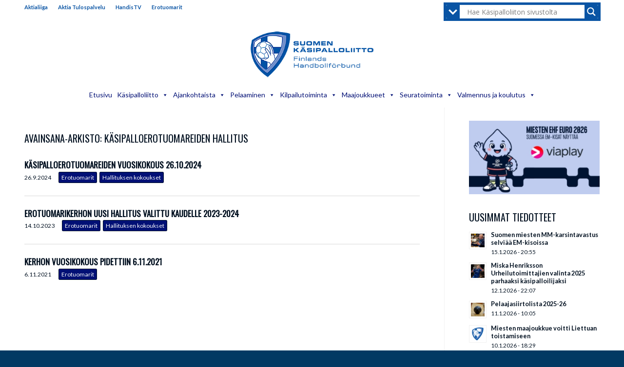

--- FILE ---
content_type: text/html; charset=UTF-8
request_url: https://finnhandball.net/tag/kasipalloerotuomareiden-hallitus/
body_size: 40062
content:
<!DOCTYPE html>
<html lang="fi" class="html_stretched responsive av-preloader-disabled  html_header_top html_logo_center html_bottom_nav_header html_menu_right html_large html_header_sticky html_header_shrinking html_header_topbar_active html_mobile_menu_phone html_header_searchicon_disabled html_content_align_center html_header_unstick_top_disabled html_header_stretch_disabled html_av-submenu-hidden html_av-submenu-display-click html_av-overlay-side html_av-overlay-side-classic html_av-submenu-clone html_entry_id_61745 av-cookies-no-cookie-consent av-no-preview av-default-lightbox html_text_menu_active av-mobile-menu-switch-default">
<head>
<meta charset="UTF-8" />
<meta name="robots" content="noindex, follow" />


<!-- mobile setting -->
<meta name="viewport" content="width=device-width, initial-scale=1">

<!-- Scripts/CSS and wp_head hook -->
<title>Käsipalloerotuomareiden hallitus &#8211; Suomen Käsipalloliitto</title>
<meta name='robots' content='max-image-preview:large' />
<link rel='dns-prefetch' href='//stats.wp.com' />
<link rel='dns-prefetch' href='//v0.wordpress.com' />
<link rel='preconnect' href='//c0.wp.com' />
<link rel="alternate" type="application/rss+xml" title="Suomen Käsipalloliitto &raquo; syöte" href="https://finnhandball.net/feed/" />
<link rel="alternate" type="application/rss+xml" title="Suomen Käsipalloliitto &raquo; kommenttien syöte" href="https://finnhandball.net/comments/feed/" />
<link rel="alternate" type="application/rss+xml" title="Suomen Käsipalloliitto &raquo; Käsipalloerotuomareiden hallitus avainsanan RSS-syöte" href="https://finnhandball.net/tag/kasipalloerotuomareiden-hallitus/feed/" />

<!-- google webfont font replacement -->

			<script type='text/javascript'>

				(function() {

					/*	check if webfonts are disabled by user setting via cookie - or user must opt in.	*/
					var html = document.getElementsByTagName('html')[0];
					var cookie_check = html.className.indexOf('av-cookies-needs-opt-in') >= 0 || html.className.indexOf('av-cookies-can-opt-out') >= 0;
					var allow_continue = true;
					var silent_accept_cookie = html.className.indexOf('av-cookies-user-silent-accept') >= 0;

					if( cookie_check && ! silent_accept_cookie )
					{
						if( ! document.cookie.match(/aviaCookieConsent/) || html.className.indexOf('av-cookies-session-refused') >= 0 )
						{
							allow_continue = false;
						}
						else
						{
							if( ! document.cookie.match(/aviaPrivacyRefuseCookiesHideBar/) )
							{
								allow_continue = false;
							}
							else if( ! document.cookie.match(/aviaPrivacyEssentialCookiesEnabled/) )
							{
								allow_continue = false;
							}
							else if( document.cookie.match(/aviaPrivacyGoogleWebfontsDisabled/) )
							{
								allow_continue = false;
							}
						}
					}

					if( allow_continue )
					{
						var f = document.createElement('link');

						f.type 	= 'text/css';
						f.rel 	= 'stylesheet';
						f.href 	= 'https://fonts.googleapis.com/css?family=Oswald%7CLato:300,400,700&display=auto';
						f.id 	= 'avia-google-webfont';

						document.getElementsByTagName('head')[0].appendChild(f);
					}
				})();

			</script>
			<style id='wp-img-auto-sizes-contain-inline-css' type='text/css'>
img:is([sizes=auto i],[sizes^="auto," i]){contain-intrinsic-size:3000px 1500px}
/*# sourceURL=wp-img-auto-sizes-contain-inline-css */
</style>
<link rel='stylesheet' id='avia-grid-css' href='https://finnhandball.net/wp-content/themes/enfold/css/grid.css?ver=7.1.3' type='text/css' media='all' />
<link rel='stylesheet' id='avia-base-css' href='https://finnhandball.net/wp-content/themes/enfold/css/base.css?ver=7.1.3' type='text/css' media='all' />
<link rel='stylesheet' id='avia-layout-css' href='https://finnhandball.net/wp-content/themes/enfold/css/layout.css?ver=7.1.3' type='text/css' media='all' />
<link rel='stylesheet' id='avia-module-audioplayer-css' href='https://finnhandball.net/wp-content/themes/enfold/config-templatebuilder/avia-shortcodes/audio-player/audio-player.css?ver=7.1.3' type='text/css' media='all' />
<link rel='stylesheet' id='avia-module-blog-css' href='https://finnhandball.net/wp-content/themes/enfold/config-templatebuilder/avia-shortcodes/blog/blog.css?ver=7.1.3' type='text/css' media='all' />
<link rel='stylesheet' id='avia-module-postslider-css' href='https://finnhandball.net/wp-content/themes/enfold/config-templatebuilder/avia-shortcodes/postslider/postslider.css?ver=7.1.3' type='text/css' media='all' />
<link rel='stylesheet' id='avia-module-button-css' href='https://finnhandball.net/wp-content/themes/enfold/config-templatebuilder/avia-shortcodes/buttons/buttons.css?ver=7.1.3' type='text/css' media='all' />
<link rel='stylesheet' id='avia-module-buttonrow-css' href='https://finnhandball.net/wp-content/themes/enfold/config-templatebuilder/avia-shortcodes/buttonrow/buttonrow.css?ver=7.1.3' type='text/css' media='all' />
<link rel='stylesheet' id='avia-module-button-fullwidth-css' href='https://finnhandball.net/wp-content/themes/enfold/config-templatebuilder/avia-shortcodes/buttons_fullwidth/buttons_fullwidth.css?ver=7.1.3' type='text/css' media='all' />
<link rel='stylesheet' id='avia-module-catalogue-css' href='https://finnhandball.net/wp-content/themes/enfold/config-templatebuilder/avia-shortcodes/catalogue/catalogue.css?ver=7.1.3' type='text/css' media='all' />
<link rel='stylesheet' id='avia-module-comments-css' href='https://finnhandball.net/wp-content/themes/enfold/config-templatebuilder/avia-shortcodes/comments/comments.css?ver=7.1.3' type='text/css' media='all' />
<link rel='stylesheet' id='avia-module-contact-css' href='https://finnhandball.net/wp-content/themes/enfold/config-templatebuilder/avia-shortcodes/contact/contact.css?ver=7.1.3' type='text/css' media='all' />
<link rel='stylesheet' id='avia-module-slideshow-css' href='https://finnhandball.net/wp-content/themes/enfold/config-templatebuilder/avia-shortcodes/slideshow/slideshow.css?ver=7.1.3' type='text/css' media='all' />
<link rel='stylesheet' id='avia-module-slideshow-contentpartner-css' href='https://finnhandball.net/wp-content/themes/enfold/config-templatebuilder/avia-shortcodes/contentslider/contentslider.css?ver=7.1.3' type='text/css' media='all' />
<link rel='stylesheet' id='avia-module-countdown-css' href='https://finnhandball.net/wp-content/themes/enfold/config-templatebuilder/avia-shortcodes/countdown/countdown.css?ver=7.1.3' type='text/css' media='all' />
<link rel='stylesheet' id='avia-module-dynamic-field-css' href='https://finnhandball.net/wp-content/themes/enfold/config-templatebuilder/avia-shortcodes/dynamic_field/dynamic_field.css?ver=7.1.3' type='text/css' media='all' />
<link rel='stylesheet' id='avia-module-gallery-css' href='https://finnhandball.net/wp-content/themes/enfold/config-templatebuilder/avia-shortcodes/gallery/gallery.css?ver=7.1.3' type='text/css' media='all' />
<link rel='stylesheet' id='avia-module-gallery-hor-css' href='https://finnhandball.net/wp-content/themes/enfold/config-templatebuilder/avia-shortcodes/gallery_horizontal/gallery_horizontal.css?ver=7.1.3' type='text/css' media='all' />
<link rel='stylesheet' id='avia-module-maps-css' href='https://finnhandball.net/wp-content/themes/enfold/config-templatebuilder/avia-shortcodes/google_maps/google_maps.css?ver=7.1.3' type='text/css' media='all' />
<link rel='stylesheet' id='avia-module-gridrow-css' href='https://finnhandball.net/wp-content/themes/enfold/config-templatebuilder/avia-shortcodes/grid_row/grid_row.css?ver=7.1.3' type='text/css' media='all' />
<link rel='stylesheet' id='avia-module-heading-css' href='https://finnhandball.net/wp-content/themes/enfold/config-templatebuilder/avia-shortcodes/heading/heading.css?ver=7.1.3' type='text/css' media='all' />
<link rel='stylesheet' id='avia-module-rotator-css' href='https://finnhandball.net/wp-content/themes/enfold/config-templatebuilder/avia-shortcodes/headline_rotator/headline_rotator.css?ver=7.1.3' type='text/css' media='all' />
<link rel='stylesheet' id='avia-module-hr-css' href='https://finnhandball.net/wp-content/themes/enfold/config-templatebuilder/avia-shortcodes/hr/hr.css?ver=7.1.3' type='text/css' media='all' />
<link rel='stylesheet' id='avia-module-icon-css' href='https://finnhandball.net/wp-content/themes/enfold/config-templatebuilder/avia-shortcodes/icon/icon.css?ver=7.1.3' type='text/css' media='all' />
<link rel='stylesheet' id='avia-module-icon-circles-css' href='https://finnhandball.net/wp-content/themes/enfold/config-templatebuilder/avia-shortcodes/icon_circles/icon_circles.css?ver=7.1.3' type='text/css' media='all' />
<link rel='stylesheet' id='avia-module-iconbox-css' href='https://finnhandball.net/wp-content/themes/enfold/config-templatebuilder/avia-shortcodes/iconbox/iconbox.css?ver=7.1.3' type='text/css' media='all' />
<link rel='stylesheet' id='avia-module-icongrid-css' href='https://finnhandball.net/wp-content/themes/enfold/config-templatebuilder/avia-shortcodes/icongrid/icongrid.css?ver=7.1.3' type='text/css' media='all' />
<link rel='stylesheet' id='avia-module-iconlist-css' href='https://finnhandball.net/wp-content/themes/enfold/config-templatebuilder/avia-shortcodes/iconlist/iconlist.css?ver=7.1.3' type='text/css' media='all' />
<link rel='stylesheet' id='avia-module-image-css' href='https://finnhandball.net/wp-content/themes/enfold/config-templatebuilder/avia-shortcodes/image/image.css?ver=7.1.3' type='text/css' media='all' />
<link rel='stylesheet' id='avia-module-image-diff-css' href='https://finnhandball.net/wp-content/themes/enfold/config-templatebuilder/avia-shortcodes/image_diff/image_diff.css?ver=7.1.3' type='text/css' media='all' />
<link rel='stylesheet' id='avia-module-hotspot-css' href='https://finnhandball.net/wp-content/themes/enfold/config-templatebuilder/avia-shortcodes/image_hotspots/image_hotspots.css?ver=7.1.3' type='text/css' media='all' />
<link rel='stylesheet' id='avia-module-sc-lottie-animation-css' href='https://finnhandball.net/wp-content/themes/enfold/config-templatebuilder/avia-shortcodes/lottie_animation/lottie_animation.css?ver=7.1.3' type='text/css' media='all' />
<link rel='stylesheet' id='avia-module-magazine-css' href='https://finnhandball.net/wp-content/themes/enfold/config-templatebuilder/avia-shortcodes/magazine/magazine.css?ver=7.1.3' type='text/css' media='all' />
<link rel='stylesheet' id='avia-module-masonry-css' href='https://finnhandball.net/wp-content/themes/enfold/config-templatebuilder/avia-shortcodes/masonry_entries/masonry_entries.css?ver=7.1.3' type='text/css' media='all' />
<link rel='stylesheet' id='avia-siteloader-css' href='https://finnhandball.net/wp-content/themes/enfold/css/avia-snippet-site-preloader.css?ver=7.1.3' type='text/css' media='all' />
<link rel='stylesheet' id='avia-module-menu-css' href='https://finnhandball.net/wp-content/themes/enfold/config-templatebuilder/avia-shortcodes/menu/menu.css?ver=7.1.3' type='text/css' media='all' />
<link rel='stylesheet' id='avia-module-notification-css' href='https://finnhandball.net/wp-content/themes/enfold/config-templatebuilder/avia-shortcodes/notification/notification.css?ver=7.1.3' type='text/css' media='all' />
<link rel='stylesheet' id='avia-module-numbers-css' href='https://finnhandball.net/wp-content/themes/enfold/config-templatebuilder/avia-shortcodes/numbers/numbers.css?ver=7.1.3' type='text/css' media='all' />
<link rel='stylesheet' id='avia-module-portfolio-css' href='https://finnhandball.net/wp-content/themes/enfold/config-templatebuilder/avia-shortcodes/portfolio/portfolio.css?ver=7.1.3' type='text/css' media='all' />
<link rel='stylesheet' id='avia-module-post-metadata-css' href='https://finnhandball.net/wp-content/themes/enfold/config-templatebuilder/avia-shortcodes/post_metadata/post_metadata.css?ver=7.1.3' type='text/css' media='all' />
<link rel='stylesheet' id='avia-module-progress-bar-css' href='https://finnhandball.net/wp-content/themes/enfold/config-templatebuilder/avia-shortcodes/progressbar/progressbar.css?ver=7.1.3' type='text/css' media='all' />
<link rel='stylesheet' id='avia-module-promobox-css' href='https://finnhandball.net/wp-content/themes/enfold/config-templatebuilder/avia-shortcodes/promobox/promobox.css?ver=7.1.3' type='text/css' media='all' />
<link rel='stylesheet' id='avia-sc-search-css' href='https://finnhandball.net/wp-content/themes/enfold/config-templatebuilder/avia-shortcodes/search/search.css?ver=7.1.3' type='text/css' media='all' />
<link rel='stylesheet' id='avia-module-slideshow-accordion-css' href='https://finnhandball.net/wp-content/themes/enfold/config-templatebuilder/avia-shortcodes/slideshow_accordion/slideshow_accordion.css?ver=7.1.3' type='text/css' media='all' />
<link rel='stylesheet' id='avia-module-slideshow-feature-image-css' href='https://finnhandball.net/wp-content/themes/enfold/config-templatebuilder/avia-shortcodes/slideshow_feature_image/slideshow_feature_image.css?ver=7.1.3' type='text/css' media='all' />
<link rel='stylesheet' id='avia-module-slideshow-fullsize-css' href='https://finnhandball.net/wp-content/themes/enfold/config-templatebuilder/avia-shortcodes/slideshow_fullsize/slideshow_fullsize.css?ver=7.1.3' type='text/css' media='all' />
<link rel='stylesheet' id='avia-module-slideshow-fullscreen-css' href='https://finnhandball.net/wp-content/themes/enfold/config-templatebuilder/avia-shortcodes/slideshow_fullscreen/slideshow_fullscreen.css?ver=7.1.3' type='text/css' media='all' />
<link rel='stylesheet' id='avia-module-social-css' href='https://finnhandball.net/wp-content/themes/enfold/config-templatebuilder/avia-shortcodes/social_share/social_share.css?ver=7.1.3' type='text/css' media='all' />
<link rel='stylesheet' id='avia-module-tabsection-css' href='https://finnhandball.net/wp-content/themes/enfold/config-templatebuilder/avia-shortcodes/tab_section/tab_section.css?ver=7.1.3' type='text/css' media='all' />
<link rel='stylesheet' id='avia-module-table-css' href='https://finnhandball.net/wp-content/themes/enfold/config-templatebuilder/avia-shortcodes/table/table.css?ver=7.1.3' type='text/css' media='all' />
<link rel='stylesheet' id='avia-module-tabs-css' href='https://finnhandball.net/wp-content/themes/enfold/config-templatebuilder/avia-shortcodes/tabs/tabs.css?ver=7.1.3' type='text/css' media='all' />
<link rel='stylesheet' id='avia-module-team-css' href='https://finnhandball.net/wp-content/themes/enfold/config-templatebuilder/avia-shortcodes/team/team.css?ver=7.1.3' type='text/css' media='all' />
<link rel='stylesheet' id='avia-module-testimonials-css' href='https://finnhandball.net/wp-content/themes/enfold/config-templatebuilder/avia-shortcodes/testimonials/testimonials.css?ver=7.1.3' type='text/css' media='all' />
<link rel='stylesheet' id='avia-module-timeline-css' href='https://finnhandball.net/wp-content/themes/enfold/config-templatebuilder/avia-shortcodes/timeline/timeline.css?ver=7.1.3' type='text/css' media='all' />
<link rel='stylesheet' id='avia-module-toggles-css' href='https://finnhandball.net/wp-content/themes/enfold/config-templatebuilder/avia-shortcodes/toggles/toggles.css?ver=7.1.3' type='text/css' media='all' />
<link rel='stylesheet' id='avia-module-video-css' href='https://finnhandball.net/wp-content/themes/enfold/config-templatebuilder/avia-shortcodes/video/video.css?ver=7.1.3' type='text/css' media='all' />
<link rel='stylesheet' id='sbi_styles-css' href='https://finnhandball.net/wp-content/plugins/instagram-feed/css/sbi-styles.min.css?ver=6.10.0' type='text/css' media='all' />
<style id='wp-emoji-styles-inline-css' type='text/css'>

	img.wp-smiley, img.emoji {
		display: inline !important;
		border: none !important;
		box-shadow: none !important;
		height: 1em !important;
		width: 1em !important;
		margin: 0 0.07em !important;
		vertical-align: -0.1em !important;
		background: none !important;
		padding: 0 !important;
	}
/*# sourceURL=wp-emoji-styles-inline-css */
</style>
<style id='wp-block-library-inline-css' type='text/css'>
:root{--wp-block-synced-color:#7a00df;--wp-block-synced-color--rgb:122,0,223;--wp-bound-block-color:var(--wp-block-synced-color);--wp-editor-canvas-background:#ddd;--wp-admin-theme-color:#007cba;--wp-admin-theme-color--rgb:0,124,186;--wp-admin-theme-color-darker-10:#006ba1;--wp-admin-theme-color-darker-10--rgb:0,107,160.5;--wp-admin-theme-color-darker-20:#005a87;--wp-admin-theme-color-darker-20--rgb:0,90,135;--wp-admin-border-width-focus:2px}@media (min-resolution:192dpi){:root{--wp-admin-border-width-focus:1.5px}}.wp-element-button{cursor:pointer}:root .has-very-light-gray-background-color{background-color:#eee}:root .has-very-dark-gray-background-color{background-color:#313131}:root .has-very-light-gray-color{color:#eee}:root .has-very-dark-gray-color{color:#313131}:root .has-vivid-green-cyan-to-vivid-cyan-blue-gradient-background{background:linear-gradient(135deg,#00d084,#0693e3)}:root .has-purple-crush-gradient-background{background:linear-gradient(135deg,#34e2e4,#4721fb 50%,#ab1dfe)}:root .has-hazy-dawn-gradient-background{background:linear-gradient(135deg,#faaca8,#dad0ec)}:root .has-subdued-olive-gradient-background{background:linear-gradient(135deg,#fafae1,#67a671)}:root .has-atomic-cream-gradient-background{background:linear-gradient(135deg,#fdd79a,#004a59)}:root .has-nightshade-gradient-background{background:linear-gradient(135deg,#330968,#31cdcf)}:root .has-midnight-gradient-background{background:linear-gradient(135deg,#020381,#2874fc)}:root{--wp--preset--font-size--normal:16px;--wp--preset--font-size--huge:42px}.has-regular-font-size{font-size:1em}.has-larger-font-size{font-size:2.625em}.has-normal-font-size{font-size:var(--wp--preset--font-size--normal)}.has-huge-font-size{font-size:var(--wp--preset--font-size--huge)}.has-text-align-center{text-align:center}.has-text-align-left{text-align:left}.has-text-align-right{text-align:right}.has-fit-text{white-space:nowrap!important}#end-resizable-editor-section{display:none}.aligncenter{clear:both}.items-justified-left{justify-content:flex-start}.items-justified-center{justify-content:center}.items-justified-right{justify-content:flex-end}.items-justified-space-between{justify-content:space-between}.screen-reader-text{border:0;clip-path:inset(50%);height:1px;margin:-1px;overflow:hidden;padding:0;position:absolute;width:1px;word-wrap:normal!important}.screen-reader-text:focus{background-color:#ddd;clip-path:none;color:#444;display:block;font-size:1em;height:auto;left:5px;line-height:normal;padding:15px 23px 14px;text-decoration:none;top:5px;width:auto;z-index:100000}html :where(.has-border-color){border-style:solid}html :where([style*=border-top-color]){border-top-style:solid}html :where([style*=border-right-color]){border-right-style:solid}html :where([style*=border-bottom-color]){border-bottom-style:solid}html :where([style*=border-left-color]){border-left-style:solid}html :where([style*=border-width]){border-style:solid}html :where([style*=border-top-width]){border-top-style:solid}html :where([style*=border-right-width]){border-right-style:solid}html :where([style*=border-bottom-width]){border-bottom-style:solid}html :where([style*=border-left-width]){border-left-style:solid}html :where(img[class*=wp-image-]){height:auto;max-width:100%}:where(figure){margin:0 0 1em}html :where(.is-position-sticky){--wp-admin--admin-bar--position-offset:var(--wp-admin--admin-bar--height,0px)}@media screen and (max-width:600px){html :where(.is-position-sticky){--wp-admin--admin-bar--position-offset:0px}}

/*# sourceURL=wp-block-library-inline-css */
</style><style id='global-styles-inline-css' type='text/css'>
:root{--wp--preset--aspect-ratio--square: 1;--wp--preset--aspect-ratio--4-3: 4/3;--wp--preset--aspect-ratio--3-4: 3/4;--wp--preset--aspect-ratio--3-2: 3/2;--wp--preset--aspect-ratio--2-3: 2/3;--wp--preset--aspect-ratio--16-9: 16/9;--wp--preset--aspect-ratio--9-16: 9/16;--wp--preset--color--black: #000000;--wp--preset--color--cyan-bluish-gray: #abb8c3;--wp--preset--color--white: #ffffff;--wp--preset--color--pale-pink: #f78da7;--wp--preset--color--vivid-red: #cf2e2e;--wp--preset--color--luminous-vivid-orange: #ff6900;--wp--preset--color--luminous-vivid-amber: #fcb900;--wp--preset--color--light-green-cyan: #7bdcb5;--wp--preset--color--vivid-green-cyan: #00d084;--wp--preset--color--pale-cyan-blue: #8ed1fc;--wp--preset--color--vivid-cyan-blue: #0693e3;--wp--preset--color--vivid-purple: #9b51e0;--wp--preset--color--metallic-red: #b02b2c;--wp--preset--color--maximum-yellow-red: #edae44;--wp--preset--color--yellow-sun: #eeee22;--wp--preset--color--palm-leaf: #83a846;--wp--preset--color--aero: #7bb0e7;--wp--preset--color--old-lavender: #745f7e;--wp--preset--color--steel-teal: #5f8789;--wp--preset--color--raspberry-pink: #d65799;--wp--preset--color--medium-turquoise: #4ecac2;--wp--preset--gradient--vivid-cyan-blue-to-vivid-purple: linear-gradient(135deg,rgb(6,147,227) 0%,rgb(155,81,224) 100%);--wp--preset--gradient--light-green-cyan-to-vivid-green-cyan: linear-gradient(135deg,rgb(122,220,180) 0%,rgb(0,208,130) 100%);--wp--preset--gradient--luminous-vivid-amber-to-luminous-vivid-orange: linear-gradient(135deg,rgb(252,185,0) 0%,rgb(255,105,0) 100%);--wp--preset--gradient--luminous-vivid-orange-to-vivid-red: linear-gradient(135deg,rgb(255,105,0) 0%,rgb(207,46,46) 100%);--wp--preset--gradient--very-light-gray-to-cyan-bluish-gray: linear-gradient(135deg,rgb(238,238,238) 0%,rgb(169,184,195) 100%);--wp--preset--gradient--cool-to-warm-spectrum: linear-gradient(135deg,rgb(74,234,220) 0%,rgb(151,120,209) 20%,rgb(207,42,186) 40%,rgb(238,44,130) 60%,rgb(251,105,98) 80%,rgb(254,248,76) 100%);--wp--preset--gradient--blush-light-purple: linear-gradient(135deg,rgb(255,206,236) 0%,rgb(152,150,240) 100%);--wp--preset--gradient--blush-bordeaux: linear-gradient(135deg,rgb(254,205,165) 0%,rgb(254,45,45) 50%,rgb(107,0,62) 100%);--wp--preset--gradient--luminous-dusk: linear-gradient(135deg,rgb(255,203,112) 0%,rgb(199,81,192) 50%,rgb(65,88,208) 100%);--wp--preset--gradient--pale-ocean: linear-gradient(135deg,rgb(255,245,203) 0%,rgb(182,227,212) 50%,rgb(51,167,181) 100%);--wp--preset--gradient--electric-grass: linear-gradient(135deg,rgb(202,248,128) 0%,rgb(113,206,126) 100%);--wp--preset--gradient--midnight: linear-gradient(135deg,rgb(2,3,129) 0%,rgb(40,116,252) 100%);--wp--preset--font-size--small: 1rem;--wp--preset--font-size--medium: 1.125rem;--wp--preset--font-size--large: 1.75rem;--wp--preset--font-size--x-large: clamp(1.75rem, 3vw, 2.25rem);--wp--preset--spacing--20: 0.44rem;--wp--preset--spacing--30: 0.67rem;--wp--preset--spacing--40: 1rem;--wp--preset--spacing--50: 1.5rem;--wp--preset--spacing--60: 2.25rem;--wp--preset--spacing--70: 3.38rem;--wp--preset--spacing--80: 5.06rem;--wp--preset--shadow--natural: 6px 6px 9px rgba(0, 0, 0, 0.2);--wp--preset--shadow--deep: 12px 12px 50px rgba(0, 0, 0, 0.4);--wp--preset--shadow--sharp: 6px 6px 0px rgba(0, 0, 0, 0.2);--wp--preset--shadow--outlined: 6px 6px 0px -3px rgb(255, 255, 255), 6px 6px rgb(0, 0, 0);--wp--preset--shadow--crisp: 6px 6px 0px rgb(0, 0, 0);}:root { --wp--style--global--content-size: 800px;--wp--style--global--wide-size: 1130px; }:where(body) { margin: 0; }.wp-site-blocks > .alignleft { float: left; margin-right: 2em; }.wp-site-blocks > .alignright { float: right; margin-left: 2em; }.wp-site-blocks > .aligncenter { justify-content: center; margin-left: auto; margin-right: auto; }:where(.is-layout-flex){gap: 0.5em;}:where(.is-layout-grid){gap: 0.5em;}.is-layout-flow > .alignleft{float: left;margin-inline-start: 0;margin-inline-end: 2em;}.is-layout-flow > .alignright{float: right;margin-inline-start: 2em;margin-inline-end: 0;}.is-layout-flow > .aligncenter{margin-left: auto !important;margin-right: auto !important;}.is-layout-constrained > .alignleft{float: left;margin-inline-start: 0;margin-inline-end: 2em;}.is-layout-constrained > .alignright{float: right;margin-inline-start: 2em;margin-inline-end: 0;}.is-layout-constrained > .aligncenter{margin-left: auto !important;margin-right: auto !important;}.is-layout-constrained > :where(:not(.alignleft):not(.alignright):not(.alignfull)){max-width: var(--wp--style--global--content-size);margin-left: auto !important;margin-right: auto !important;}.is-layout-constrained > .alignwide{max-width: var(--wp--style--global--wide-size);}body .is-layout-flex{display: flex;}.is-layout-flex{flex-wrap: wrap;align-items: center;}.is-layout-flex > :is(*, div){margin: 0;}body .is-layout-grid{display: grid;}.is-layout-grid > :is(*, div){margin: 0;}body{padding-top: 0px;padding-right: 0px;padding-bottom: 0px;padding-left: 0px;}a:where(:not(.wp-element-button)){text-decoration: underline;}:root :where(.wp-element-button, .wp-block-button__link){background-color: #32373c;border-width: 0;color: #fff;font-family: inherit;font-size: inherit;font-style: inherit;font-weight: inherit;letter-spacing: inherit;line-height: inherit;padding-top: calc(0.667em + 2px);padding-right: calc(1.333em + 2px);padding-bottom: calc(0.667em + 2px);padding-left: calc(1.333em + 2px);text-decoration: none;text-transform: inherit;}.has-black-color{color: var(--wp--preset--color--black) !important;}.has-cyan-bluish-gray-color{color: var(--wp--preset--color--cyan-bluish-gray) !important;}.has-white-color{color: var(--wp--preset--color--white) !important;}.has-pale-pink-color{color: var(--wp--preset--color--pale-pink) !important;}.has-vivid-red-color{color: var(--wp--preset--color--vivid-red) !important;}.has-luminous-vivid-orange-color{color: var(--wp--preset--color--luminous-vivid-orange) !important;}.has-luminous-vivid-amber-color{color: var(--wp--preset--color--luminous-vivid-amber) !important;}.has-light-green-cyan-color{color: var(--wp--preset--color--light-green-cyan) !important;}.has-vivid-green-cyan-color{color: var(--wp--preset--color--vivid-green-cyan) !important;}.has-pale-cyan-blue-color{color: var(--wp--preset--color--pale-cyan-blue) !important;}.has-vivid-cyan-blue-color{color: var(--wp--preset--color--vivid-cyan-blue) !important;}.has-vivid-purple-color{color: var(--wp--preset--color--vivid-purple) !important;}.has-metallic-red-color{color: var(--wp--preset--color--metallic-red) !important;}.has-maximum-yellow-red-color{color: var(--wp--preset--color--maximum-yellow-red) !important;}.has-yellow-sun-color{color: var(--wp--preset--color--yellow-sun) !important;}.has-palm-leaf-color{color: var(--wp--preset--color--palm-leaf) !important;}.has-aero-color{color: var(--wp--preset--color--aero) !important;}.has-old-lavender-color{color: var(--wp--preset--color--old-lavender) !important;}.has-steel-teal-color{color: var(--wp--preset--color--steel-teal) !important;}.has-raspberry-pink-color{color: var(--wp--preset--color--raspberry-pink) !important;}.has-medium-turquoise-color{color: var(--wp--preset--color--medium-turquoise) !important;}.has-black-background-color{background-color: var(--wp--preset--color--black) !important;}.has-cyan-bluish-gray-background-color{background-color: var(--wp--preset--color--cyan-bluish-gray) !important;}.has-white-background-color{background-color: var(--wp--preset--color--white) !important;}.has-pale-pink-background-color{background-color: var(--wp--preset--color--pale-pink) !important;}.has-vivid-red-background-color{background-color: var(--wp--preset--color--vivid-red) !important;}.has-luminous-vivid-orange-background-color{background-color: var(--wp--preset--color--luminous-vivid-orange) !important;}.has-luminous-vivid-amber-background-color{background-color: var(--wp--preset--color--luminous-vivid-amber) !important;}.has-light-green-cyan-background-color{background-color: var(--wp--preset--color--light-green-cyan) !important;}.has-vivid-green-cyan-background-color{background-color: var(--wp--preset--color--vivid-green-cyan) !important;}.has-pale-cyan-blue-background-color{background-color: var(--wp--preset--color--pale-cyan-blue) !important;}.has-vivid-cyan-blue-background-color{background-color: var(--wp--preset--color--vivid-cyan-blue) !important;}.has-vivid-purple-background-color{background-color: var(--wp--preset--color--vivid-purple) !important;}.has-metallic-red-background-color{background-color: var(--wp--preset--color--metallic-red) !important;}.has-maximum-yellow-red-background-color{background-color: var(--wp--preset--color--maximum-yellow-red) !important;}.has-yellow-sun-background-color{background-color: var(--wp--preset--color--yellow-sun) !important;}.has-palm-leaf-background-color{background-color: var(--wp--preset--color--palm-leaf) !important;}.has-aero-background-color{background-color: var(--wp--preset--color--aero) !important;}.has-old-lavender-background-color{background-color: var(--wp--preset--color--old-lavender) !important;}.has-steel-teal-background-color{background-color: var(--wp--preset--color--steel-teal) !important;}.has-raspberry-pink-background-color{background-color: var(--wp--preset--color--raspberry-pink) !important;}.has-medium-turquoise-background-color{background-color: var(--wp--preset--color--medium-turquoise) !important;}.has-black-border-color{border-color: var(--wp--preset--color--black) !important;}.has-cyan-bluish-gray-border-color{border-color: var(--wp--preset--color--cyan-bluish-gray) !important;}.has-white-border-color{border-color: var(--wp--preset--color--white) !important;}.has-pale-pink-border-color{border-color: var(--wp--preset--color--pale-pink) !important;}.has-vivid-red-border-color{border-color: var(--wp--preset--color--vivid-red) !important;}.has-luminous-vivid-orange-border-color{border-color: var(--wp--preset--color--luminous-vivid-orange) !important;}.has-luminous-vivid-amber-border-color{border-color: var(--wp--preset--color--luminous-vivid-amber) !important;}.has-light-green-cyan-border-color{border-color: var(--wp--preset--color--light-green-cyan) !important;}.has-vivid-green-cyan-border-color{border-color: var(--wp--preset--color--vivid-green-cyan) !important;}.has-pale-cyan-blue-border-color{border-color: var(--wp--preset--color--pale-cyan-blue) !important;}.has-vivid-cyan-blue-border-color{border-color: var(--wp--preset--color--vivid-cyan-blue) !important;}.has-vivid-purple-border-color{border-color: var(--wp--preset--color--vivid-purple) !important;}.has-metallic-red-border-color{border-color: var(--wp--preset--color--metallic-red) !important;}.has-maximum-yellow-red-border-color{border-color: var(--wp--preset--color--maximum-yellow-red) !important;}.has-yellow-sun-border-color{border-color: var(--wp--preset--color--yellow-sun) !important;}.has-palm-leaf-border-color{border-color: var(--wp--preset--color--palm-leaf) !important;}.has-aero-border-color{border-color: var(--wp--preset--color--aero) !important;}.has-old-lavender-border-color{border-color: var(--wp--preset--color--old-lavender) !important;}.has-steel-teal-border-color{border-color: var(--wp--preset--color--steel-teal) !important;}.has-raspberry-pink-border-color{border-color: var(--wp--preset--color--raspberry-pink) !important;}.has-medium-turquoise-border-color{border-color: var(--wp--preset--color--medium-turquoise) !important;}.has-vivid-cyan-blue-to-vivid-purple-gradient-background{background: var(--wp--preset--gradient--vivid-cyan-blue-to-vivid-purple) !important;}.has-light-green-cyan-to-vivid-green-cyan-gradient-background{background: var(--wp--preset--gradient--light-green-cyan-to-vivid-green-cyan) !important;}.has-luminous-vivid-amber-to-luminous-vivid-orange-gradient-background{background: var(--wp--preset--gradient--luminous-vivid-amber-to-luminous-vivid-orange) !important;}.has-luminous-vivid-orange-to-vivid-red-gradient-background{background: var(--wp--preset--gradient--luminous-vivid-orange-to-vivid-red) !important;}.has-very-light-gray-to-cyan-bluish-gray-gradient-background{background: var(--wp--preset--gradient--very-light-gray-to-cyan-bluish-gray) !important;}.has-cool-to-warm-spectrum-gradient-background{background: var(--wp--preset--gradient--cool-to-warm-spectrum) !important;}.has-blush-light-purple-gradient-background{background: var(--wp--preset--gradient--blush-light-purple) !important;}.has-blush-bordeaux-gradient-background{background: var(--wp--preset--gradient--blush-bordeaux) !important;}.has-luminous-dusk-gradient-background{background: var(--wp--preset--gradient--luminous-dusk) !important;}.has-pale-ocean-gradient-background{background: var(--wp--preset--gradient--pale-ocean) !important;}.has-electric-grass-gradient-background{background: var(--wp--preset--gradient--electric-grass) !important;}.has-midnight-gradient-background{background: var(--wp--preset--gradient--midnight) !important;}.has-small-font-size{font-size: var(--wp--preset--font-size--small) !important;}.has-medium-font-size{font-size: var(--wp--preset--font-size--medium) !important;}.has-large-font-size{font-size: var(--wp--preset--font-size--large) !important;}.has-x-large-font-size{font-size: var(--wp--preset--font-size--x-large) !important;}
/*# sourceURL=global-styles-inline-css */
</style>

<link rel='stylesheet' id='ccchildpagescss-css' href='https://finnhandball.net/wp-content/plugins/cc-child-pages/includes/css/styles.css?ver=1.43' type='text/css' media='all' />
<link rel='stylesheet' id='ccchildpagesskincss-css' href='https://finnhandball.net/wp-content/plugins/cc-child-pages/includes/css/skins.css?ver=1.43' type='text/css' media='all' />
<style id='ccchildpagesskincss-inline-css' type='text/css'>
.threecol .ccchildpage, .twocol .ccchildpage {
    border: 1px solid #000000;
    padding: 0;
}

.twocol .ccchildpage {
    min-height: 72px;
}

a.ccpage_linked_thumb img {
    margin: 0;
}

.ccpage_linked_title {
text-align:center;
margin:0;
padding:10px 15px;
}

.ccpages_more {
display:none;
}
/*# sourceURL=ccchildpagesskincss-inline-css */
</style>
<link rel='stylesheet' id='contact-form-7-css' href='https://finnhandball.net/wp-content/plugins/contact-form-7/includes/css/styles.css?ver=6.1.4' type='text/css' media='all' />
<link rel='stylesheet' id='wmpci-public-style-css' href='https://finnhandball.net/wp-content/plugins/wp-modal-popup-with-cookie-integration/assets/css/wmpci-public.css?ver=2.5' type='text/css' media='all' />
<link rel='stylesheet' id='megamenu-css' href='https://finnhandball.net/wp-content/uploads/maxmegamenu/style.css?ver=4fcbc6' type='text/css' media='all' />
<link rel='stylesheet' id='dashicons-css' href='https://c0.wp.com/c/6.9/wp-includes/css/dashicons.min.css' type='text/css' media='all' />
<link rel='stylesheet' id='avia-scs-css' href='https://finnhandball.net/wp-content/themes/enfold/css/shortcodes.css?ver=7.1.3' type='text/css' media='all' />
<link rel='stylesheet' id='avia-fold-unfold-css' href='https://finnhandball.net/wp-content/themes/enfold/css/avia-snippet-fold-unfold.css?ver=7.1.3' type='text/css' media='all' />
<link rel='stylesheet' id='avia-popup-css-css' href='https://finnhandball.net/wp-content/themes/enfold/js/aviapopup/magnific-popup.min.css?ver=7.1.3' type='text/css' media='screen' />
<link rel='stylesheet' id='avia-lightbox-css' href='https://finnhandball.net/wp-content/themes/enfold/css/avia-snippet-lightbox.css?ver=7.1.3' type='text/css' media='screen' />
<link rel='stylesheet' id='avia-widget-css-css' href='https://finnhandball.net/wp-content/themes/enfold/css/avia-snippet-widget.css?ver=7.1.3' type='text/css' media='screen' />
<link rel='stylesheet' id='avia-dynamic-css' href='https://finnhandball.net/wp-content/uploads/dynamic_avia/enfold_finnhandball.css?ver=6968c1345b1c5' type='text/css' media='all' />
<link rel='stylesheet' id='avia-custom-css' href='https://finnhandball.net/wp-content/themes/enfold/css/custom.css?ver=7.1.3' type='text/css' media='all' />
<link rel='stylesheet' id='avia-style-css' href='https://finnhandball.net/wp-content/themes/enfold-finnhandball/style.css?ver=7.1.3' type='text/css' media='all' />
<link rel='stylesheet' id='wpdreams-asl-basic-css' href='https://finnhandball.net/wp-content/plugins/ajax-search-lite/css/style.basic.css?ver=4.13.4' type='text/css' media='all' />
<style id='wpdreams-asl-basic-inline-css' type='text/css'>

					div[id*='ajaxsearchlitesettings'].searchsettings .asl_option_inner label {
						font-size: 0px !important;
						color: rgba(0, 0, 0, 0);
					}
					div[id*='ajaxsearchlitesettings'].searchsettings .asl_option_inner label:after {
						font-size: 11px !important;
						position: absolute;
						top: 0;
						left: 0;
						z-index: 1;
					}
					.asl_w_container {
						width: 100%;
						margin: 0px 0px 0px 0px;
						min-width: 200px;
					}
					div[id*='ajaxsearchlite'].asl_m {
						width: 100%;
					}
					div[id*='ajaxsearchliteres'].wpdreams_asl_results div.resdrg span.highlighted {
						font-weight: bold;
						color: rgba(217, 49, 43, 1);
						background-color: rgb(241, 241, 241);
					}
					div[id*='ajaxsearchliteres'].wpdreams_asl_results .results img.asl_image {
						width: 70px;
						height: 70px;
						object-fit: cover;
					}
					div[id*='ajaxsearchlite'].asl_r .results {
						max-height: none;
					}
					div[id*='ajaxsearchlite'].asl_r {
						position: absolute;
					}
				
						.asl_m, .asl_m .probox {
							background-color: rgb(255, 255, 255) !important;
							background-image: none !important;
							-webkit-background-image: none !important;
							-ms-background-image: none !important;
						}
					
						.asl_m .probox svg {
							fill: rgb(255, 255, 255) !important;
						}
						.asl_m .probox .innericon {
							background-color: rgb(9, 84, 164) !important;
							background-image: none !important;
							-webkit-background-image: none !important;
							-ms-background-image: none !important;
						}
					
						div.asl_m.asl_w {
							border:1px solid rgba(9, 84, 164, 1) !important;border-radius:0px 0px 0px 0px !important;
							box-shadow: none !important;
						}
						div.asl_m.asl_w .probox {border: none !important;}
					
						.asl_r.asl_w {
							background-color: rgb(255, 255, 255) !important;
							background-image: none !important;
							-webkit-background-image: none !important;
							-ms-background-image: none !important;
						}
					
						.asl_r.asl_w .item {
							background-color: rgb(255, 255, 255) !important;
							background-image: none !important;
							-webkit-background-image: none !important;
							-ms-background-image: none !important;
						}
					
						.asl_s.asl_w {
							background-color: rgba(9, 84, 164, 1) !important;
							background-image: none !important;
							-webkit-background-image: none !important;
							-ms-background-image: none !important;
						}
					
						div.asl_r.asl_w.vertical .results .item::after {
							display: block;
							position: absolute;
							bottom: 0;
							content: '';
							height: 1px;
							width: 100%;
							background: #D8D8D8;
						}
						div.asl_r.asl_w.vertical .results .item.asl_last_item::after {
							display: none;
						}
					 div.asl_m.asl_w {
  background: #0954A4 !important;
}


.asl_w_container {
  min-width: 320px;
}
.sidebar .asl_w_container {
  min-width: 220px;
}
div.asl_s.searchsettings fieldset .asl_option_label {
  width: 150px;
}
div.asl_s.searchsettings .asl_option_label {
  color: #fff;
}
div.asl_s.searchsettings .asl_option_inner .asl_option_checkbox {
  background-image: -moz-linear-gradient(180deg,#023963,#023963);
}
#ajaxsearchlite1 .probox, div.asl_w .probox {
  margin: 0px;
}

.orig {
font-size: 1.15em !important;
}


div.asl_r .results .item .asl_content h3, div.asl_r .results .item .asl_content h3 a, div.asl_r .results .item .asl_content h3 a:hover {
font-family: 'oswald', 'HelveticaNeue', 'Helvetica Neue', 'Helvetica-Neue', Helvetica, Arial, sans-serif !important;
line-height:16px !important;
}

div.asl_w, div.asl_w *, div.asl_r, div.asl_r *, div.asl_s, div.asl_s * {
line-height: 18px;
}

div.asl_r .results .item .asl_content .asl_desc {
    line-height: 16px;
}
/*# sourceURL=wpdreams-asl-basic-inline-css */
</style>
<link rel='stylesheet' id='wpdreams-asl-instance-css' href='https://finnhandball.net/wp-content/plugins/ajax-search-lite/css/style-classic-blue.css?ver=4.13.4' type='text/css' media='all' />
<style id='jetpack_facebook_likebox-inline-css' type='text/css'>
.widget_facebook_likebox {
	overflow: hidden;
}

/*# sourceURL=https://finnhandball.net/wp-content/plugins/jetpack/modules/widgets/facebook-likebox/style.css */
</style>
<link rel='stylesheet' id='tablepress-default-css' href='https://finnhandball.net/wp-content/uploads/tablepress-combined.min.css?ver=26' type='text/css' media='all' />
<link rel='stylesheet' id='cf7cf-style-css' href='https://finnhandball.net/wp-content/plugins/cf7-conditional-fields/style.css?ver=2.6.7' type='text/css' media='all' />
<script type="text/javascript" src="https://c0.wp.com/c/6.9/wp-includes/js/jquery/jquery.min.js" id="jquery-core-js"></script>
<script type="text/javascript" src="https://c0.wp.com/c/6.9/wp-includes/js/jquery/jquery-migrate.min.js" id="jquery-migrate-js"></script>
<script type="text/javascript" async src="https://finnhandball.net/wp-content/plugins/burst-statistics/assets/js/timeme/timeme.min.js?ver=1768163859" id="burst-timeme-js"></script>
<script type="text/javascript" async src="https://finnhandball.net/wp-content/uploads/burst/js/burst.min.js?ver=1768478770" id="burst-js"></script>
<script type="text/javascript" src="https://finnhandball.net/wp-content/themes/enfold/js/avia-js.js?ver=7.1.3" id="avia-js-js"></script>
<script type="text/javascript" src="https://finnhandball.net/wp-content/themes/enfold/js/avia-compat.js?ver=7.1.3" id="avia-compat-js"></script>
<link rel="https://api.w.org/" href="https://finnhandball.net/wp-json/" /><link rel="alternate" title="JSON" type="application/json" href="https://finnhandball.net/wp-json/wp/v2/tags/1203" /><link rel="EditURI" type="application/rsd+xml" title="RSD" href="https://finnhandball.net/xmlrpc.php?rsd" />
<!-- Metadata generated with the Open Graph Protocol Framework plugin 2.1.0 - https://wordpress.org/plugins/open-graph-protocol-framework/ - https://www.itthinx.com/plugins/open-graph-protocol/ --><meta property="og:title" content="Käsipalloerotuomareiden hallitus" />
<meta property="og:locale" content="fi" />
<meta property="og:type" content="article" />
<meta property="og:url" content="https://finnhandball.net/tag/kasipalloerotuomareiden-hallitus/" />
<meta property="og:site_name" content="Suomen Käsipalloliitto" />
<meta property="og:description" content="Archive : Käsipalloerotuomareiden hallitus" />
	<style>img#wpstats{display:none}</style>
		
<link rel="icon" href="https://finnhandball.net/wp-content/uploads/2021/06/klipilogo-square-300x300.png" type="image/png">
<!--[if lt IE 9]><script src="https://finnhandball.net/wp-content/themes/enfold/js/html5shiv.js"></script><![endif]--><link rel="profile" href="https://gmpg.org/xfn/11" />
<link rel="alternate" type="application/rss+xml" title="Suomen Käsipalloliitto RSS2 Feed" href="https://finnhandball.net/feed/" />
<link rel="pingback" href="https://finnhandball.net/xmlrpc.php" />
				<link rel="preconnect" href="https://fonts.gstatic.com" crossorigin />
				<link rel="preload" as="style" href="//fonts.googleapis.com/css?family=Open+Sans&display=swap" />
								<link rel="stylesheet" href="//fonts.googleapis.com/css?family=Open+Sans&display=swap" media="all" />
				<meta name="description" content="Artikkelit aiheesta Käsipalloerotuomareiden hallitus , kirjoittanut jyri ja admin" />
		<style type="text/css" id="wp-custom-css">
			.home .code-block-2, .w-vendor, 
.semit .logo, .semit .kenttanimi, .sijatsiisti, .home .break, .home .groupinstructions, .home .scheduletable th {
	display:none !important;
}

#top .widget_nav_menu ul ul li a {
	padding-left:10px;
}

.wp-caption-text {
  display: block;
  font-size: 14px !important;
	line-height:20px !important;
  font-style: normal !important;
  text-align: left;
}
.tiedotteet .tab_inner_content.invers-color, .tiedotteet .active_tab_content, .tiedotteet .av_tab_section {
  background: #fafafa;
}
.tiedotteet .tab_content {
  background: #fafafa !important;
}
.torneopalwidget .daysfirst {
  font-weight: normal;
}

.torneopal_widget table tr td.katsojia {
	text-align:right;
	padding-right:2.5em !important;
}

.home .torneopal_widget {
  margin-bottom: 10px;
}

.jetpack-social-widget-item .customize-unpreviewable {
	margin-right:10px !important;
}

/* peluuttamissääntösivun taulukot */
.page-id-16331 .avia_textblock table tr th, .page-id-16331 .avia_textblock table tr td {
	border:1px solid #001020 !important;
	padding:10px !important
}

.blog-categories.minor-meta a {
  visibility: visible;
	border:1px solid #001020;
	border-radius:3px;
	padding:3px 5px;
	background:#011075;
	color:#ffffff;
}
.blog-categories.minor-meta a:hover {
  visibility: visible;
	border:1px solid #001020;
	border-radius:3px;
	padding:3px 5px;
	background:#eeeeee;
	color:#011075;
}
.blog-categories.minor-meta {
  visibility: hidden;
}

#ilmoittautuminen .wpcf7-form-control {
	border-color:#001020 !important;
}

.semit .joukkuenimi, .semit .sarjanimi, .semit .streamlink {
 /* font-size:1.2em; */
	font-family: "lato", Helvetica, Arial, sans-serif;
	text-align:left;
}

.semit h5 {
	text-align:center;
}

.semit .scheduletable td.date,
.semit .scheduletable td.time
.semit .scheduletable td.home, 
.semit .scheduletable td.away, 
.semit .scheduletable td.break,
.semit .scheduletable td.pitch,
.semit .scheduletable td.kentta,
.semit .scheduletable td.sijatsiisti, 
.scheduletable td.date,
.scheduletable td.time
.scheduletable td.home, 
.scheduletable td.away, 
.scheduletable td.break,
.scheduletable td.pitch,
.scheduletable td.kentta,
.scheduletable td.sijatsiisti

{
	font-family: "lato", Helvetica, Arial, sans-serif;
	text-align:left !important;
}
.semit .scheduletable td.date {
	width:80px;
}
.semit .scheduletable td.time {
	width:60px;
}

.home .tabcontainer, .home .tab_content .tab_inner_content {
  margin-top:0px;
}
.home .tab {
  background:#ffffff;
}

.home .tab_content  {
	padding:0px;
}

.maaottelutilastot-abc .column-1,  .maaottelutilastot-abc .column-5, .maaottelutilastot-abc .column-7, .maaottelutilastot-abc-s .column-1,  .maaottelutilastot-abc-s .column-5, .maaottelutilastot-abc-s .column-6 {
	text-align:left !important;
}
.maaottelutilastot-abc .column-4, .maaottelutilastot-abc .column-6, .maaottelutilastot-abc-s .column-4 {
	text-align:center !important;
}

.maaottelutilastot-abc .column-2, .maaottelutilastot-abc-s .column-2 {
	text-align:right !important;
	padding-right:20px;
}

.mj-pelaajalista-jun .column-1, .mj-pelaajalista-jun .column-2 {
	text-align:left !important;
}
.mj-pelaajalista-jun .column-3, .mj-pelaajalista-jun .column-4, .mj-pelaajalista-jun .column-5, .mj-pelaajalista-jun .column-6 {
	text-align:center !important;
}


.widget_jetpack_display_posts_widget h3 {
  display:none;
}
.jetpack-display-remote-posts h4 a {
  font-size: 14px;
}

.fca_qc_quiz-template-default .date-container, .postid-54454 .code-block.code-block-4, .fca_qc_question_response_correct_answer, .home .groupinstructions {
  display: none;
}

#cupbanner .avia-slideshow {
	margin-bottom:0px;
}

.fca_qc_quiz_title {
	font-family: 'oswald', Helvetica, Arial, sans-serif !important;
	text-transform:;
	letter-spacing:-2px !important;
}

.fca_qc_your_answers_text {
	font-family: 'oswald', Helvetica, Arial, sans-serif;
	font-size:20px !important;
	text-transform:uppercase;
	padding-bottom:10px;
}

.fca_qc_quiz_description {
	padding-bottom:30px;
}

#fca_qc_question {
	font-weight:bold;
}

.fca_qc_quiz {
	background: #f9f9f9;
	border: #151515 1px solid !important;
}

.wp-caption-text {
  font-size: 14px;
}

.wpcf7-list-item {
  display: block;
  margin: 0 1em 0 0;
}

#fca_qc_quiz_54444.fca_qc_quiz button.fca_qc_button {
  background-color: #5F8D2B;
}
#fca_qc_quiz_54444.fca_qc_quiz button.fca_qc_button:hover {
  background-color: #D62164;
}
#fca_qc_quiz_54444.fca_qc_quiz div.fca-qc-back.wrong-answer, #fca_qc_quiz_54444.fca_qc_quiz div.fca_qc_question_response_item.wrong-answer {
  background-color: #D62164;
}
#fca_qc_quiz_54444.fca_qc_quiz div.fca-qc-back.correct-answer, #fca_qc_quiz_54444.fca_qc_quiz div.fca_qc_question_response_item.correct-answer {
  background-color: #abdc8c;
}
#fca_qc_quiz_54444.fca_qc_quiz div.fca_qc_answer_div {
  background-color: #ffcc00;
}

.grecaptcha-badge { visibility: hidden; }

.entry-content .code-block {
  padding-top: 50px;
}

.page-id-51541 form h3 {
	display:none;
}

ul.rss-aggregator {
  list-style: none outside;
  margin: 2em 1em 1em 0px !important;
  padding: 0;
  width: 100%;
}
.wpra-list-template a {
font-family: 'oswald', Helvetica, Arial, sans-serif;
	font-size:14px !important;
	text-transform:uppercase;
}
li.feed-item  {
  margin: 10px 0px 10px 0px !important;
  font-weight: normal !important;
  padding: 0;
  line-height: 1.3em;
}

li.feed-item a {
	color:#000000;
}
li.feed-item a:hover {
	color:#01203C;
	text-decoration:none;
}

.av-magazine-author-wrap, .av-magazine-cats-wrap, .av-magazine-tags-wrap, .text-sep-cats, .text-sep, .text-sep-date {
	display:none;
}

.av-share-box .av-share-link-description, .av-share-box-list { display: none !important; }


#top .av-fullscreen-button .avia-button-fullwidth {
    border-radius: 0;
    padding: 25px 10px 15px 10px;
}

.avia-button-fullwidth {
	  padding: 12px 10px 12px 10px !important;
}

.small-preview img, .big-preview img {
    max-height: 478px;
}

.mfp-bg {
    background: #333;
}

ul.rss-aggregator {
    list-style: none outside;
    margin-left: 0px;
    padding: 0;
    margin: 0 0 1em 0;
    width: 100%;
}

li.feed-item {
    margin: 5px 0px;
    margin-left: 0px !important;
    font-size: 13px;
    font-weight: bold;
    padding: 0;
    line-height: 16px;
}

li.feed-item a, .customize-unpreviewable {
  text-decoration: none !important;
}
.customize-unpreviewable:hover {
  text-decoration: none;
	color:
}

#tagfinder 
.tagcloud .tag-cloud-link {
	margin:10px;
	padding:5px 15px;
	color:#011075;
	border-radius:5px;
}

#partners, #et-partners {
	margin:0 auto;
	background:#f1f1f1;
}

#partners h2, #et-partners h2 {
	color:#000000;
}

#partners img, #et-partners img {
    max-width: 220px;
}

.sidebar img, .sidebar a img {
    /* width: 170px !important;   
	  max-width: 170px !important; */
}

.widget {
    padding: 30px 0 0px 0;
}

#tagfinder .tagcloud a {
	text-decoration:none;
	background:#c1c1c1;
	color:#011075;
	border-color:#ffffff;
}

#tagfinder .tagcloud a:hover {
	text-decoration:none;	
	background:#ffffff;
	color:#000000;
	border-color:#011075;	
}

#tag_cloud-2 .widgettitle {
	display:none;
}

.widgettitle {
    letter-spacing: 0px;
    font-size: 20px;
    line-height: 1.1em;
    margin-bottom: 8px;
}

/* #tagfinder 
.tagcloud .tag-cloud-link {
	margin:10px;
	padding:5px 15px;
	background:silver;
	color:#000;
	border-radius:5px;
	border-color:red;
	font-stretch:100% !important;
} */

.main_color .sidebar_tab, .main_color .tabcontainer .tab {
   /* border-color: #ffffff; */
    color: #011075;
    font-family: "Oswald","HelveticaNeue","Helvetica Neue",Helvetica,Arial,sans-serif;
    text-transform: uppercase;
    font-weight: normal;
}

.main_color .avia-gallery img {
	background:none;
}

/* p a[href$=".pdf"] {
  background: url(/wp-content/uploads/2021/08/icon-pdf.png) no-repeat 0 50%;
    padding-left: 25px; 
  color: red;
	background-size: 16px 16px;
}  */

.bloglist-simple .more-link {
	border-width: 0px;
}

#jp-relatedposts h3.jp-relatedposts-headline em {
    font-style: normal;
    font-weight: 300;
    font-family: "Oswald","HelveticaNeue","Helvetica Neue",Helvetica,Arial,sans-serif;
	font-size:2em;
	text-transform:none;
}

.jp-relatedposts-post-title {
	font-size: inherit;
	font-family: "Oswald","HelveticaNeue","Helvetica Neue",Helvetica,Arial,sans-serif;
font-weight: 400;
text-decoration: none;
-moz-opacity: 1;
opacity: 1;
}

#custom_html-10 {
	padding-bottom:0px;
	background:#f9f9f9;
}

#custom_html-11 {
	padding-bottom:0px;
	/* background:#92BCE8; */
}


.avia-button {
    font-size: 1.1em !important;
    font-family: 'Oswald', 'HelveticaNeue', 'Helvetica Neue', Helvetica, Arial, sans-serif;
    text-transform: uppercase;
} 

.slide-entry-excerpt {
    display: none;
}

.main_color .av-masonry-pagination, .main_color .av-masonry-pagination:hover, .main_color .av-masonry-outerimage-container {
    background-color: transparent;
}

#top div .avia-gallery img {
    border-width: 0px;
}


/* -> 2021 */

.ff-stream, #ff-stream-3  {
    background: #ffffff !important;
}

.ff-loadmore-wrapper .ff-btn {
	background:#0954a4 !important;
}

/* enfold social media icons fix */
.social_bookmarks_square-x-twitter a::before, .av-social-link-square-x-twitter a::before {
	font-family: 'entypo-fontello';
	content: '';
}
/* .social_bookmarks_twitter a::before, .av-social-link-twitter a::before {
    font-family: 'entypo-fontello';
    content: '';
}
.social_bookmarks_facebook a::before, .av-social-link-facebook a::before {
    font-family: 'entypo-fontello';
    content: '';
}
.social_bookmarks_linkedin a::before, .av-social-link-linkedin a::before {
    font-family: 'entypo-fontello';
    content: '';
}
.social_bookmarks_pinterest a::before, .av-social-link-pinterest a::before {
    font-family: 'entypo-fontello';
    content: '';
}
.social_bookmarks_tumblr a::before, .av-social-link-tumblr a::before {
    font-family: 'entypo-fontello';
    content: '';
}
.social_bookmarks_reddit a::before, .av-social-link-reddit a::before {
    font-family: 'entypo-fontello';
    content: '';
}
.social_bookmarks_vk a::before, .av-social-link-vk a::before {
    font-family: 'entypo-fontello';
    content: '';
}
.social_bookmarks_gplus a::before, .av-social-link-gplus a::before {
    font-family: 'entypo-fontello';
    content: '';
}
.social_bookmarks_mail a::before {
    font-family: 'entypo-fontello';
    content: '';
}
.social_bookmarks_dribble a::before {
    font-family: 'entypo-fontello';
    content: '';
}
.social_bookmarks_youtube a::before {
    font-family: 'entypo-fontello';
    content: '';
}
.social_bookmarks_instagram a::before {
    font-family: 'entypo-fontello';
    content: '';
}
.social_bookmarks_vimeo a::before {
    font-family: 'entypo-fontello';
    content: '';
} */

.news-headline {
	line-height:16px;
}

.news-time {
    padding-top: 3px;
}

.av-magazine-hero .av-magazine-content {
    line-height: 20px;
}

.template-page .entry-content-wrapper h1, .template-page .entry-content-wrapper h2, .template-page .entry-content-wrapper h3 {
    letter-spacing: 0px;
}

#footer .widget_text, #footer-page .widget_text {
    background: transparent;
}

#footer .content .flex_column .widget_nav_menu li a {
  padding: 0.3em 3px;
}

#socket .sub_menu_socket li {
  padding: 5px 10px;
}

.main_color .av-masonry-outerimage-container {
  background-color: transparent;
}


@media only screen and (max-width: 767px) {
	
  .responsive #header .sub_menu, .responsive #header_meta .sub_menu > ul {
    padding: 0;
  }
	
.responsive #header_main .logo img, .responsive #header_main .logo svg {
height: 90px !important;
margin: 0.65em auto 0 auto;
    margin-left: auto;
max-height: 90px !important;
max-width: 100%;
width: auto;
	}
#mega-menu-wrap-avia .mega-menu-toggle .mega-toggle-blocks-right {
  margin-top: 3em;
}
}		</style>
		<style type="text/css">
		@font-face {font-family: 'entypo-fontello-enfold'; font-weight: normal; font-style: normal; font-display: auto;
		src: url('https://finnhandball.net/wp-content/themes/enfold/config-templatebuilder/avia-template-builder/assets/fonts/entypo-fontello-enfold/entypo-fontello-enfold.woff2') format('woff2'),
		url('https://finnhandball.net/wp-content/themes/enfold/config-templatebuilder/avia-template-builder/assets/fonts/entypo-fontello-enfold/entypo-fontello-enfold.woff') format('woff'),
		url('https://finnhandball.net/wp-content/themes/enfold/config-templatebuilder/avia-template-builder/assets/fonts/entypo-fontello-enfold/entypo-fontello-enfold.ttf') format('truetype'),
		url('https://finnhandball.net/wp-content/themes/enfold/config-templatebuilder/avia-template-builder/assets/fonts/entypo-fontello-enfold/entypo-fontello-enfold.svg#entypo-fontello-enfold') format('svg'),
		url('https://finnhandball.net/wp-content/themes/enfold/config-templatebuilder/avia-template-builder/assets/fonts/entypo-fontello-enfold/entypo-fontello-enfold.eot'),
		url('https://finnhandball.net/wp-content/themes/enfold/config-templatebuilder/avia-template-builder/assets/fonts/entypo-fontello-enfold/entypo-fontello-enfold.eot?#iefix') format('embedded-opentype');
		}

		#top .avia-font-entypo-fontello-enfold, body .avia-font-entypo-fontello-enfold, html body [data-av_iconfont='entypo-fontello-enfold']:before{ font-family: 'entypo-fontello-enfold'; }
		
		@font-face {font-family: 'entypo-fontello'; font-weight: normal; font-style: normal; font-display: auto;
		src: url('https://finnhandball.net/wp-content/themes/enfold/config-templatebuilder/avia-template-builder/assets/fonts/entypo-fontello/entypo-fontello.woff2') format('woff2'),
		url('https://finnhandball.net/wp-content/themes/enfold/config-templatebuilder/avia-template-builder/assets/fonts/entypo-fontello/entypo-fontello.woff') format('woff'),
		url('https://finnhandball.net/wp-content/themes/enfold/config-templatebuilder/avia-template-builder/assets/fonts/entypo-fontello/entypo-fontello.ttf') format('truetype'),
		url('https://finnhandball.net/wp-content/themes/enfold/config-templatebuilder/avia-template-builder/assets/fonts/entypo-fontello/entypo-fontello.svg#entypo-fontello') format('svg'),
		url('https://finnhandball.net/wp-content/themes/enfold/config-templatebuilder/avia-template-builder/assets/fonts/entypo-fontello/entypo-fontello.eot'),
		url('https://finnhandball.net/wp-content/themes/enfold/config-templatebuilder/avia-template-builder/assets/fonts/entypo-fontello/entypo-fontello.eot?#iefix') format('embedded-opentype');
		}

		#top .avia-font-entypo-fontello, body .avia-font-entypo-fontello, html body [data-av_iconfont='entypo-fontello']:before{ font-family: 'entypo-fontello'; }
		
		@font-face {font-family: 'fontello'; font-weight: normal; font-style: normal; font-display: auto;
		src: url('https://finnhandball.net/wp-content/uploads/avia_fonts/fontello/fontello.woff2') format('woff2'),
		url('https://finnhandball.net/wp-content/uploads/avia_fonts/fontello/fontello.woff') format('woff'),
		url('https://finnhandball.net/wp-content/uploads/avia_fonts/fontello/fontello.ttf') format('truetype'),
		url('https://finnhandball.net/wp-content/uploads/avia_fonts/fontello/fontello.svg#fontello') format('svg'),
		url('https://finnhandball.net/wp-content/uploads/avia_fonts/fontello/fontello.eot'),
		url('https://finnhandball.net/wp-content/uploads/avia_fonts/fontello/fontello.eot?#iefix') format('embedded-opentype');
		}

		#top .avia-font-fontello, body .avia-font-fontello, html body [data-av_iconfont='fontello']:before{ font-family: 'fontello'; }
		
		@font-face {font-family: 'Iconomous'; font-weight: normal; font-style: normal; font-display: auto;
		src: url('https://finnhandball.net/wp-content/uploads/avia_fonts/Iconomous/Iconomous.woff2') format('woff2'),
		url('https://finnhandball.net/wp-content/uploads/avia_fonts/Iconomous/Iconomous.woff') format('woff'),
		url('https://finnhandball.net/wp-content/uploads/avia_fonts/Iconomous/Iconomous.ttf') format('truetype'),
		url('https://finnhandball.net/wp-content/uploads/avia_fonts/Iconomous/Iconomous.svg#Iconomous') format('svg'),
		url('https://finnhandball.net/wp-content/uploads/avia_fonts/Iconomous/Iconomous.eot'),
		url('https://finnhandball.net/wp-content/uploads/avia_fonts/Iconomous/Iconomous.eot?#iefix') format('embedded-opentype');
		}

		#top .avia-font-Iconomous, body .avia-font-Iconomous, html body [data-av_iconfont='Iconomous']:before{ font-family: 'Iconomous'; }
		</style><style type="text/css">/** Mega Menu CSS: fs **/</style>


<!--
Debugging Info for Theme support: 

Theme: Enfold
Version: 7.1.3
Installed: enfold
AviaFramework Version: 5.6
AviaBuilder Version: 6.0
aviaElementManager Version: 1.0.1
- - - - - - - - - - -
ChildTheme: Enfold Finnhandball
ChildTheme Version: 3.0.1
ChildTheme Installed: enfold

- - - - - - - - - - -
ML:256-PU:46-PLA:32
WP:6.9
Compress: CSS:disabled - JS:disabled
Updates: enabled - token has changed and not verified
PLAu:29
-->
</head>

<body data-rsssl=1 id="top" class="archive tag tag-kasipalloerotuomareiden-hallitus tag-1203 wp-theme-enfold wp-child-theme-enfold-finnhandball stretched rtl_columns av-curtain-numeric oswald lato  mega-menu-avia avia-responsive-images-support av-recaptcha-enabled av-google-badge-hide" itemscope="itemscope" itemtype="https://schema.org/WebPage"  data-burst_id="1203" data-burst_type="tag">

	
	<div id='wrap_all'>

	
<header id='header' class='all_colors header_color light_bg_color  av_header_top av_logo_center av_bottom_nav_header av_menu_right av_large av_header_sticky av_header_shrinking av_header_stretch_disabled av_mobile_menu_phone av_header_searchicon_disabled av_header_unstick_top_disabled av_header_border_disabled' aria-label="Header" data-av_shrink_factor='50' role="banner" itemscope="itemscope" itemtype="https://schema.org/WPHeader" >

		<div id='header_meta' class='container_wrap container_wrap_meta  av_secondary_left av_extra_header_active av_phone_active_right av_entry_id_61745'>

			      <div class='container'>
			      <nav class='sub_menu'  role="navigation" itemscope="itemscope" itemtype="https://schema.org/SiteNavigationElement" ><ul role="menu" class="menu" id="avia2-menu"><li role="menuitem" id="menu-item-39071" class="menu-item menu-item-type-custom menu-item-object-custom menu-item-39071"><a href="https://aktialiiga.fi">Aktialiiga</a></li>
<li role="menuitem" id="menu-item-39073" class="menu-item menu-item-type-custom menu-item-object-custom menu-item-39073"><a href="https://tulospalvelu.finnhandball.net">Aktia Tulospalvelu</a></li>
<li role="menuitem" id="menu-item-50999" class="menu-item menu-item-type-custom menu-item-object-custom menu-item-50999"><a href="https://handis.tv">HandisTV</a></li>
<li role="menuitem" id="menu-item-39828" class="menu-item menu-item-type-post_type menu-item-object-page menu-item-39828"><a href="https://finnhandball.net/suomen-kasipalloerotuomarit/">Erotuomarit</a></li>
</ul></nav><div class='phone-info with_nav'><div><div class="asl_w_container asl_w_container_1" data-id="1" data-instance="1">
	<div id='ajaxsearchlite1'
		data-id="1"
		data-instance="1"
		class="asl_w asl_m asl_m_1 asl_m_1_1">
		<div class="probox">

	
	<div class='prosettings'  data-opened=0>
				<div class='innericon'>
			<svg version="1.1" xmlns="http://www.w3.org/2000/svg" xmlns:xlink="http://www.w3.org/1999/xlink" x="0px" y="0px" width="22" height="22" viewBox="0 0 512 512" enable-background="new 0 0 512 512" xml:space="preserve">
					<polygon transform = "rotate(90 256 256)" points="142.332,104.886 197.48,50 402.5,256 197.48,462 142.332,407.113 292.727,256 "/>
				</svg>
		</div>
	</div>

	
	
	<div class='proinput'>
		<form role="search" action='#' autocomplete="off"
				aria-label="Search form">
			<input aria-label="Search input"
					type='search' class='orig'
					tabindex="0"
					name='phrase'
					placeholder='Hae Käsipalloliiton sivustolta'
					value=''
					autocomplete="off"/>
			<input aria-label="Search autocomplete input"
					type='text'
					class='autocomplete'
					tabindex="-1"
					name='phrase'
					value=''
					autocomplete="off" disabled/>
			<input type='submit' value="Start search" style='width:0; height: 0; visibility: hidden;'>
		</form>
	</div>

	
	
	<button class='promagnifier' tabindex="0" aria-label="Search magnifier button">
				<span class='innericon' style="display:block;">
			<svg version="1.1" xmlns="http://www.w3.org/2000/svg" xmlns:xlink="http://www.w3.org/1999/xlink" x="0px" y="0px" width="22" height="22" viewBox="0 0 512 512" enable-background="new 0 0 512 512" xml:space="preserve">
					<path d="M460.355,421.59L353.844,315.078c20.041-27.553,31.885-61.437,31.885-98.037
						C385.729,124.934,310.793,50,218.686,50C126.58,50,51.645,124.934,51.645,217.041c0,92.106,74.936,167.041,167.041,167.041
						c34.912,0,67.352-10.773,94.184-29.158L419.945,462L460.355,421.59z M100.631,217.041c0-65.096,52.959-118.056,118.055-118.056
						c65.098,0,118.057,52.959,118.057,118.056c0,65.096-52.959,118.056-118.057,118.056C153.59,335.097,100.631,282.137,100.631,217.041
						z"/>
				</svg>
		</span>
	</button>

	
	
	<div class='proloading'>

		<div class="asl_loader"><div class="asl_loader-inner asl_simple-circle"></div></div>

			</div>

			<div class='proclose'>
			<svg version="1.1" xmlns="http://www.w3.org/2000/svg" xmlns:xlink="http://www.w3.org/1999/xlink" x="0px"
				y="0px"
				width="12" height="12" viewBox="0 0 512 512" enable-background="new 0 0 512 512"
				xml:space="preserve">
				<polygon points="438.393,374.595 319.757,255.977 438.378,137.348 374.595,73.607 255.995,192.225 137.375,73.622 73.607,137.352 192.246,255.983 73.622,374.625 137.352,438.393 256.002,319.734 374.652,438.378 "/>
			</svg>
		</div>
	
	
</div>	</div>
	<div class='asl_data_container' style="display:none !important;">
		<div class="asl_init_data wpdreams_asl_data_ct"
	style="display:none !important;"
	id="asl_init_id_1"
	data-asl-id="1"
	data-asl-instance="1"
	data-settings="{&quot;homeurl&quot;:&quot;https:\/\/finnhandball.net\/&quot;,&quot;resultstype&quot;:&quot;vertical&quot;,&quot;resultsposition&quot;:&quot;hover&quot;,&quot;itemscount&quot;:4,&quot;charcount&quot;:0,&quot;highlight&quot;:true,&quot;highlightWholewords&quot;:true,&quot;singleHighlight&quot;:false,&quot;scrollToResults&quot;:{&quot;enabled&quot;:false,&quot;offset&quot;:0},&quot;resultareaclickable&quot;:1,&quot;autocomplete&quot;:{&quot;enabled&quot;:true,&quot;lang&quot;:&quot;fi&quot;,&quot;trigger_charcount&quot;:0},&quot;mobile&quot;:{&quot;menu_selector&quot;:&quot;#menu-toggle&quot;},&quot;trigger&quot;:{&quot;click&quot;:&quot;results_page&quot;,&quot;click_location&quot;:&quot;same&quot;,&quot;update_href&quot;:false,&quot;return&quot;:&quot;results_page&quot;,&quot;return_location&quot;:&quot;same&quot;,&quot;facet&quot;:true,&quot;type&quot;:true,&quot;redirect_url&quot;:&quot;?s={phrase}&quot;,&quot;delay&quot;:300},&quot;animations&quot;:{&quot;pc&quot;:{&quot;settings&quot;:{&quot;anim&quot;:&quot;fadedrop&quot;,&quot;dur&quot;:300},&quot;results&quot;:{&quot;anim&quot;:&quot;fadedrop&quot;,&quot;dur&quot;:300},&quot;items&quot;:&quot;voidanim&quot;},&quot;mob&quot;:{&quot;settings&quot;:{&quot;anim&quot;:&quot;fadedrop&quot;,&quot;dur&quot;:300},&quot;results&quot;:{&quot;anim&quot;:&quot;fadedrop&quot;,&quot;dur&quot;:300},&quot;items&quot;:&quot;voidanim&quot;}},&quot;autop&quot;:{&quot;state&quot;:true,&quot;phrase&quot;:&quot;&quot;,&quot;count&quot;:&quot;1&quot;},&quot;resPage&quot;:{&quot;useAjax&quot;:false,&quot;selector&quot;:&quot;#main&quot;,&quot;trigger_type&quot;:true,&quot;trigger_facet&quot;:true,&quot;trigger_magnifier&quot;:false,&quot;trigger_return&quot;:false},&quot;resultsSnapTo&quot;:&quot;left&quot;,&quot;results&quot;:{&quot;width&quot;:&quot;auto&quot;,&quot;width_tablet&quot;:&quot;auto&quot;,&quot;width_phone&quot;:&quot;auto&quot;},&quot;settingsimagepos&quot;:&quot;left&quot;,&quot;closeOnDocClick&quot;:true,&quot;overridewpdefault&quot;:true,&quot;override_method&quot;:&quot;get&quot;}"></div>
	<div id="asl_hidden_data">
		<svg style="position:absolute" height="0" width="0">
			<filter id="aslblur">
				<feGaussianBlur in="SourceGraphic" stdDeviation="4"/>
			</filter>
		</svg>
		<svg style="position:absolute" height="0" width="0">
			<filter id="no_aslblur"></filter>
		</svg>
	</div>
	</div>

	<div id='ajaxsearchliteres1'
	class='vertical wpdreams_asl_results asl_w asl_r asl_r_1 asl_r_1_1'>

	
	<div class="results">

		
		<div class="resdrg">
		</div>

		
	</div>

	
					<p class='showmore'>
			<span>Lisää hakutuloksia...</span>
		</p>
			
</div>

	<div id='__original__ajaxsearchlitesettings1'
		data-id="1"
		class="searchsettings wpdreams_asl_settings asl_w asl_s asl_s_1">
		<form name='options'
		aria-label="Search settings form"
		autocomplete = 'off'>

	
	
	<input type="hidden" name="filters_changed" style="display:none;" value="0">
	<input type="hidden" name="filters_initial" style="display:none;" value="1">

	<div class="asl_option_inner hiddend">
		<input type='hidden' name='qtranslate_lang' id='qtranslate_lang'
				value='0'/>
	</div>

	
	
	<fieldset class="asl_sett_scroll">
		<legend style="display: none;">Generic selectors</legend>
		<div class="asl_option" tabindex="0">
			<div class="asl_option_inner">
				<input type="checkbox" value="exact"
						aria-label="Vain tarkat hakutulokset"
						name="asl_gen[]" />
				<div class="asl_option_checkbox"></div>
			</div>
			<div class="asl_option_label">
				Vain tarkat hakutulokset			</div>
		</div>
		<div class="asl_option" tabindex="0">
			<div class="asl_option_inner">
				<input type="checkbox" value="title"
						aria-label="Hae otsikoista"
						name="asl_gen[]"  checked="checked"/>
				<div class="asl_option_checkbox"></div>
			</div>
			<div class="asl_option_label">
				Hae otsikoista			</div>
		</div>
		<div class="asl_option" tabindex="0">
			<div class="asl_option_inner">
				<input type="checkbox" value="content"
						aria-label="Hae sisällöstä"
						name="asl_gen[]"  checked="checked"/>
				<div class="asl_option_checkbox"></div>
			</div>
			<div class="asl_option_label">
				Hae sisällöstä			</div>
		</div>
		<div class="asl_option_inner hiddend">
			<input type="checkbox" value="excerpt"
					aria-label="Search in excerpt"
					name="asl_gen[]"  checked="checked"/>
			<div class="asl_option_checkbox"></div>
		</div>
	</fieldset>
	<fieldset class="asl_sett_scroll">
		<legend style="display: none;">Post Type Selectors</legend>
					<div class="asl_option" tabindex="0">
				<div class="asl_option_inner">
					<input type="checkbox" value="post"
							aria-label="Hae artikkeleista"
							name="customset[]" checked="checked"/>
					<div class="asl_option_checkbox"></div>
				</div>
				<div class="asl_option_label">
					Hae artikkeleista				</div>
			</div>
						<div class="asl_option" tabindex="0">
				<div class="asl_option_inner">
					<input type="checkbox" value="page"
							aria-label="Hae sivuilta"
							name="customset[]" checked="checked"/>
					<div class="asl_option_checkbox"></div>
				</div>
				<div class="asl_option_label">
					Hae sivuilta				</div>
			</div>
				</fieldset>
	</form>
	</div>
</div>
</div></div>			      </div>
		</div>

		<div  id='header_main' class='container_wrap container_wrap_logo'>

        <div class='container av-logo-container'><div class='inner-container'><span class='logo avia-standard-logo'><a href='https://finnhandball.net/' class='' aria-label='Suomen Käsipalloliitto &#8211; Finlands Handbollförbund' title='Suomen Käsipalloliitto &#8211; Finlands Handbollförbund'><img src="https://finnhandball.net/wp-content/uploads/2021/12/SKPL-Site-logo-340x156-1.png" srcset="https://finnhandball.net/wp-content/uploads/2021/12/SKPL-Site-logo-340x156-1.png 340w, https://finnhandball.net/wp-content/uploads/2021/12/SKPL-Site-logo-340x156-1-300x138.png 300w" sizes="(max-width: 340px) 100vw, 340px" height="100" width="300" alt='Suomen Käsipalloliitto' title='Suomen Käsipalloliitto &#8211; Finlands Handbollförbund' /></a></span></div></div><div id='header_main_alternate' class='container_wrap'><div class='container'><nav class='main_menu' data-selectname='Valitse sivu'  role="navigation" itemscope="itemscope" itemtype="https://schema.org/SiteNavigationElement" ><div id="mega-menu-wrap-avia" class="mega-menu-wrap"><div class="mega-menu-toggle"><div class="mega-toggle-blocks-left"></div><div class="mega-toggle-blocks-center"></div><div class="mega-toggle-blocks-right"><div class='mega-toggle-block mega-menu-toggle-animated-block mega-toggle-block-1' id='mega-toggle-block-1'><button aria-label="Toggle Menu" class="mega-toggle-animated mega-toggle-animated-slider" type="button" aria-expanded="false">
                  <span class="mega-toggle-animated-box">
                    <span class="mega-toggle-animated-inner"></span>
                  </span>
                </button></div></div></div><ul id="mega-menu-avia" class="mega-menu max-mega-menu mega-menu-horizontal mega-no-js" data-event="hover_intent" data-effect="fade_up" data-effect-speed="200" data-effect-mobile="slide_right" data-effect-speed-mobile="200" data-mobile-force-width="body" data-second-click="go" data-document-click="collapse" data-vertical-behaviour="standard" data-breakpoint="1024" data-unbind="true" data-mobile-state="collapse_all" data-mobile-direction="vertical" data-hover-intent-timeout="300" data-hover-intent-interval="100"><li class="mega-menu-item mega-menu-item-type-custom mega-menu-item-object-custom mega-align-bottom-left mega-menu-flyout mega-menu-item-39202" id="mega-menu-item-39202"><a class="mega-menu-link" href="/" tabindex="0">Etusivu</a></li><li class="mega-menu-item mega-menu-item-type-post_type mega-menu-item-object-page mega-menu-item-has-children mega-menu-megamenu mega-menu-grid mega-align-bottom-left mega-menu-grid mega-menu-item-39265" id="mega-menu-item-39265"><a class="mega-menu-link" href="https://finnhandball.net/suomen-kasipalloliitto/" aria-expanded="false" tabindex="0">Käsipalloliitto<span class="mega-indicator" aria-hidden="true"></span></a>
<ul class="mega-sub-menu" role='presentation'>
<li class="mega-menu-row" id="mega-menu-39265-0">
	<ul class="mega-sub-menu" style='--columns:12' role='presentation'>
<li class="mega-menu-column mega-menu-columns-3-of-12" style="--columns:12; --span:3" id="mega-menu-39265-0-0">
		<ul class="mega-sub-menu">
<li class="mega-menu-item mega-menu-item-type-post_type mega-menu-item-object-page mega-has-description mega-menu-item-39675" id="mega-menu-item-39675"><a class="mega-menu-link" href="https://finnhandball.net/suomen-kasipalloliitto/"><span class="mega-description-group"><span class="mega-menu-title"><img src="https://finnhandball.net/wp-content/uploads/2017/12/lang-fi.png" style="width:18px;"> Suomen Käsipalloliitto</span><span class="mega-menu-description">Toimisto ja yhteystiedot</span></span></a></li><li class="mega-menu-item mega-menu-item-type-post_type mega-menu-item-object-page mega-has-description mega-menu-item-39776" id="mega-menu-item-39776"><a class="mega-menu-link" href="https://finnhandball.net/finlands-handbollforbund/"><span class="mega-description-group"><span class="mega-menu-title"><img src="https://finnhandball.net/wp-content/uploads/2017/12/lang-sv.png" style="width:18px;"> Finlands Handbollförbund</span><span class="mega-menu-description">Byrå och Kontakt information</span></span></a></li><li class="mega-menu-item mega-menu-item-type-post_type mega-menu-item-object-page mega-has-description mega-menu-item-39777" id="mega-menu-item-39777"><a class="mega-menu-link" href="https://finnhandball.net/finnish-handball-federation/"><span class="mega-description-group"><span class="mega-menu-title"><img src="https://finnhandball.net/wp-content/uploads/2017/12/lang-en.png" style="width:18px;"> Finnish Handball Federation</span><span class="mega-menu-description">Office and Contact information</span></span></a></li>		</ul>
</li><li class="mega-menu-column mega-menu-columns-3-of-12" style="--columns:12; --span:3" id="mega-menu-39265-0-1">
		<ul class="mega-sub-menu">
<li class="mega-menu-item mega-menu-item-type-post_type mega-menu-item-object-page mega-has-description mega-menu-item-39266" id="mega-menu-item-39266"><a class="mega-menu-link" href="https://finnhandball.net/suomen-kasipalloliitto/toiminta-ja-saannot/"><span class="mega-description-group"><span class="mega-menu-title">Toiminta ja säännöt</span><span class="mega-menu-description">Käsipalloliiton säännöt ja toimintasuunnitelma</span></span></a></li><li class="mega-menu-item mega-menu-item-type-post_type mega-menu-item-object-page mega-menu-item-39269" id="mega-menu-item-39269"><a class="mega-menu-link" href="https://finnhandball.net/suomen-kasipalloliitto/laskutus/">Laskutus</a></li><li class="mega-menu-item mega-menu-item-type-post_type mega-menu-item-object-page mega-menu-item-39273" id="mega-menu-item-39273"><a class="mega-menu-link" href="https://finnhandball.net/suomen-kasipalloliitto/jasenseurat/">Jäsenseurat</a></li><li class="mega-menu-item mega-menu-item-type-post_type mega-menu-item-object-page mega-menu-item-has-children mega-menu-item-39267" id="mega-menu-item-39267"><a class="mega-menu-link" href="https://finnhandball.net/vastuullisuus/">Vastuullisuus<span class="mega-indicator" aria-hidden="true"></span></a>
			<ul class="mega-sub-menu">
<li class="mega-menu-item mega-menu-item-type-post_type mega-menu-item-object-page mega-menu-item-52150" id="mega-menu-item-52150"><a class="mega-menu-link" href="https://finnhandball.net/respect/">Respect – käsipallo kuuluu kaikille!</a></li><li class="mega-menu-item mega-menu-item-type-post_type mega-menu-item-object-page mega-menu-item-50597" id="mega-menu-item-50597"><a class="mega-menu-link" href="https://finnhandball.net/unified-kasipallo/">Unified-käsipallo</a></li>			</ul>
</li>		</ul>
</li><li class="mega-menu-column mega-menu-columns-3-of-12" style="--columns:12; --span:3" id="mega-menu-39265-0-2">
		<ul class="mega-sub-menu">
<li class="mega-menu-item mega-menu-item-type-custom mega-menu-item-object-custom mega-menu-item-has-children mega-menu-item-39270" id="mega-menu-item-39270"><a class="mega-menu-link" href="#">Toimielimet<span class="mega-indicator" aria-hidden="true"></span></a>
			<ul class="mega-sub-menu">
<li class="mega-menu-item mega-menu-item-type-post_type mega-menu-item-object-page mega-menu-item-39271" id="mega-menu-item-39271"><a class="mega-menu-link" href="https://finnhandball.net/suomen-kasipalloliitto/liittohallitus/">Liittohallitus</a></li><li class="mega-menu-item mega-menu-item-type-post_type mega-menu-item-object-page mega-menu-item-39272" id="mega-menu-item-39272"><a class="mega-menu-link" href="https://finnhandball.net/suomen-kasipalloliitto/valiokunnat/">Valiokunnat</a></li>			</ul>
</li><li class="mega-menu-item mega-menu-item-type-post_type mega-menu-item-object-page mega-menu-item-has-children mega-menu-item-39274" id="mega-menu-item-39274"><a class="mega-menu-link" href="https://finnhandball.net/suomen-kasipalloliitto/historia/">Historia<span class="mega-indicator" aria-hidden="true"></span></a>
			<ul class="mega-sub-menu">
<li class="mega-menu-item mega-menu-item-type-post_type mega-menu-item-object-page mega-menu-item-39275" id="mega-menu-item-39275"><a class="mega-menu-link" href="https://finnhandball.net/suomen-kasipalloliitto/kunniajasenet/">Kunniajäsenet</a></li><li class="mega-menu-item mega-menu-item-type-post_type mega-menu-item-object-page mega-menu-item-39276" id="mega-menu-item-39276"><a class="mega-menu-link" href="https://finnhandball.net/suomen-kasipalloliitto/ansiomerkit/">Ansiomerkit</a></li><li class="mega-menu-item mega-menu-item-type-post_type mega-menu-item-object-page mega-menu-item-39799" id="mega-menu-item-39799"><a class="mega-menu-link" href="https://finnhandball.net/huippu-urheilu/suomen-mestarit/">Suomen mestarit</a></li><li class="mega-menu-item mega-menu-item-type-post_type mega-menu-item-object-page mega-menu-item-39800" id="mega-menu-item-39800"><a class="mega-menu-link" href="https://finnhandball.net/huippu-urheilu/vuoden-valinnat/">Vuoden valinnat</a></li><li class="mega-menu-item mega-menu-item-type-post_type mega-menu-item-object-page mega-menu-item-54687" id="mega-menu-item-54687"><a class="mega-menu-link" href="https://finnhandball.net/huippu-urheilu/vuoden-kasipalloilijat/">Vuoden käsipalloilijat Suomessa</a></li><li class="mega-menu-item mega-menu-item-type-post_type mega-menu-item-object-page mega-menu-item-59283" id="mega-menu-item-59283"><a class="mega-menu-link" href="https://finnhandball.net/suomen-kasipalloliitto/historia/monen-lajin-taitajat/">Monen lajin taitajat</a></li>			</ul>
</li><li class="mega-menu-item mega-menu-item-type-post_type mega-menu-item-object-page mega-has-description mega-menu-item-41277" id="mega-menu-item-41277"><a class="mega-menu-link" href="https://finnhandball.net/suomen-kasipalloliitto/hall-of-fame/"><span class="mega-description-group"><span class="mega-menu-title">Suomen Käsipallosankarit</span><span class="mega-menu-description">Suomalaisen käsipallon Hall of Fame</span></span></a></li>		</ul>
</li><li class="mega-menu-column mega-menu-columns-3-of-12" style="--columns:12; --span:3" id="mega-menu-39265-0-3">
		<ul class="mega-sub-menu">
<li class="mega-menu-item mega-menu-item-type-post_type mega-menu-item-object-page mega-has-description mega-menu-item-48545" id="mega-menu-item-48545"><a class="mega-menu-link" href="https://finnhandball.net/ladattavat/"><span class="mega-description-group"><span class="mega-menu-title">Ladattavat tiedostot</span><span class="mega-menu-description">Liiton ja pääsarjojen logot sekä #respect</span></span></a></li><li class="mega-menu-item mega-menu-item-type-post_type mega-menu-item-object-page mega-menu-item-has-children mega-menu-item-39268" id="mega-menu-item-39268"><a class="mega-menu-link" href="https://finnhandball.net/kilpailutoiminta/lomakkeet/">Lomakkeet<span class="mega-indicator" aria-hidden="true"></span></a>
			<ul class="mega-sub-menu">
<li class="mega-menu-item mega-menu-item-type-post_type mega-menu-item-object-page mega-menu-item-58954" id="mega-menu-item-58954"><a class="mega-menu-link" href="https://finnhandball.net/kilpailutoiminta/lomakkeet/pelaajasiirrot/">Pelaajasiirrot</a></li><li class="mega-menu-item mega-menu-item-type-post_type mega-menu-item-object-page mega-menu-item-39668" id="mega-menu-item-39668"><a class="mega-menu-link" href="https://finnhandball.net/kilpailutoiminta/lomakkeet/ottelusiirtokaavake/">Ottelusiirtokaavake</a></li><li class="mega-menu-item mega-menu-item-type-post_type mega-menu-item-object-page mega-menu-item-39672" id="mega-menu-item-39672"><a class="mega-menu-link" href="https://finnhandball.net/kilpailutoiminta/lomakkeet/kehityspelaajien-ilmoittaminen/">Kehityspelaajien ilmoittaminen (aikuisten sarjat)</a></li><li class="mega-menu-item mega-menu-item-type-post_type mega-menu-item-object-page mega-menu-item-39671" id="mega-menu-item-39671"><a class="mega-menu-link" href="https://finnhandball.net/kilpailutoiminta/lomakkeet/ikarajaisten-poikkeussaanto/">Ikärajaisten kilpailujen poikkeussäännön käyttöönotto (juniorisarjat)</a></li><li class="mega-menu-item mega-menu-item-type-post_type mega-menu-item-object-page mega-menu-item-39669" id="mega-menu-item-39669"><a class="mega-menu-link" href="https://finnhandball.net/kilpailutoiminta/lomakkeet/yli-ikaisen-poikkeuslupailmoitus/">Yli-ikäisen poikkeuslupailmoitus (B-F-juniorit)</a></li><li class="mega-menu-item mega-menu-item-type-post_type mega-menu-item-object-page mega-menu-item-39670" id="mega-menu-item-39670"><a class="mega-menu-link" href="https://finnhandball.net/?page_id=14708">Ali-ikäisen poikkeuslupailmoitus (B-juniorin lupa aikuisten kilpasarjoihin)</a></li>			</ul>
</li>		</ul>
</li>	</ul>
</li></ul>
</li><li class="mega-menu-item mega-menu-item-type-taxonomy mega-menu-item-object-category mega-menu-item-has-children mega-menu-megamenu mega-menu-grid mega-align-bottom-left mega-menu-grid mega-menu-item-39203" id="mega-menu-item-39203"><a class="mega-menu-link" href="https://finnhandball.net/tiedotteet/" aria-expanded="false" tabindex="0">Ajankohtaista<span class="mega-indicator" aria-hidden="true"></span></a>
<ul class="mega-sub-menu" role='presentation'>
<li class="mega-menu-row" id="mega-menu-39203-0">
	<ul class="mega-sub-menu" style='--columns:12' role='presentation'>
<li class="mega-menu-column mega-menu-columns-3-of-12" style="--columns:12; --span:3" id="mega-menu-39203-0-0">
		<ul class="mega-sub-menu">
<li class="mega-menu-item mega-menu-item-type-taxonomy mega-menu-item-object-category mega-menu-item-has-children mega-menu-item-39578" id="mega-menu-item-39578"><a class="mega-menu-link" href="https://finnhandball.net/tiedotteet/">Tiedotteet<span class="mega-indicator" aria-hidden="true"></span></a>
			<ul class="mega-sub-menu">
<li class="mega-menu-item mega-menu-item-type-taxonomy mega-menu-item-object-category mega-menu-item-39205" id="mega-menu-item-39205"><a class="mega-menu-link" href="https://finnhandball.net/erotuomarit/">Erotuomarit</a></li><li class="mega-menu-item mega-menu-item-type-taxonomy mega-menu-item-object-category mega-menu-item-39206" id="mega-menu-item-39206"><a class="mega-menu-link" href="https://finnhandball.net/koulutukset/">Koulutukset</a></li><li class="mega-menu-item mega-menu-item-type-taxonomy mega-menu-item-object-category mega-menu-item-39207" id="mega-menu-item-39207"><a class="mega-menu-link" href="https://finnhandball.net/maajoukkueet/">Maajoukkueet</a></li>			</ul>
</li>		</ul>
</li><li class="mega-menu-column mega-menu-columns-3-of-12" style="--columns:12; --span:3" id="mega-menu-39203-0-1">
		<ul class="mega-sub-menu">
<li class="mega-menu-item mega-menu-item-type-post_type mega-menu-item-object-page mega-menu-item-39209" id="mega-menu-item-39209"><a class="mega-menu-link" href="https://finnhandball.net/kasipallokalenteri/">Tapahtumakalenteri</a></li><li class="mega-menu-item mega-menu-item-type-post_type mega-menu-item-object-page mega-menu-item-39296" id="mega-menu-item-39296"><a class="mega-menu-link" href="https://finnhandball.net/kilpailukalenteri/">Kilpailukalenteri</a></li><li class="mega-menu-item mega-menu-item-type-custom mega-menu-item-object-custom mega-menu-item-39576" id="mega-menu-item-39576"><a class="mega-menu-link" href="/valmennus-ja-koulutus/#koulutuskalenteri">Koulutuskalenteri</a></li>		</ul>
</li><li class="mega-menu-column mega-menu-columns-5-of-12" style="--columns:12; --span:5" id="mega-menu-39203-0-2">
		<ul class="mega-sub-menu">
<li class="mega-menu-item mega-menu-item-type-custom mega-menu-item-object-custom mega-has-icon mega-icon-left mega-menu-item-69735" id="mega-menu-item-69735"><a class="dashicons-external mega-menu-link" href="https://tulospalvelu.finnhandball.net">Aktia Tulospalvelu</a></li><li class="mega-menu-item mega-menu-item-type-post_type mega-menu-item-object-post mega-menu-item-65111" id="mega-menu-item-65111"><a class="mega-menu-link" href="https://finnhandball.net/tiedotteet/pelaajasiirtolista-2025-26/">Pelaajasiirtolista 2025-26</a></li>		</ul>
</li>	</ul>
</li></ul>
</li><li class="mega-menu-item mega-menu-item-type-custom mega-menu-item-object-custom mega-menu-item-has-children mega-menu-megamenu mega-menu-grid mega-align-bottom-left mega-menu-grid mega-menu-item-39210" id="mega-menu-item-39210"><a class="mega-menu-link" href="#" aria-expanded="false" tabindex="0">Pelaaminen<span class="mega-indicator" aria-hidden="true"></span></a>
<ul class="mega-sub-menu" role='presentation'>
<li class="mega-menu-row" id="mega-menu-39210-0">
	<ul class="mega-sub-menu" style='--columns:12' role='presentation'>
<li class="mega-menu-column mega-menu-columns-3-of-12" style="--columns:12; --span:3" id="mega-menu-39210-0-0">
		<ul class="mega-sub-menu">
<li class="mega-menu-item mega-menu-item-type-post_type mega-menu-item-object-page mega-menu-item-has-children mega-menu-item-39211" id="mega-menu-item-39211"><a class="mega-menu-link" href="https://finnhandball.net/tule-mukaan-kasipalloon/">Tule pelaamaan käsipalloa<span class="mega-indicator" aria-hidden="true"></span></a>
			<ul class="mega-sub-menu">
<li class="mega-menu-item mega-menu-item-type-post_type mega-menu-item-object-page mega-menu-item-39424" id="mega-menu-item-39424"><a class="mega-menu-link" href="https://finnhandball.net/tule-mukaan-kasipalloon/perustietoa-saannoista/">Perustietoa säännöistä</a></li><li class="mega-menu-item mega-menu-item-type-post_type mega-menu-item-object-page mega-menu-item-39213" id="mega-menu-item-39213"><a class="mega-menu-link" href="https://finnhandball.net/kilpailutoiminta/peluuttamissaanto-minit-a-juniorit/">Peluuttamissääntö Minit – A-juniorit</a></li>			</ul>
</li><li class="mega-menu-item mega-menu-item-type-post_type mega-menu-item-object-page mega-menu-item-has-children mega-menu-item-39421" id="mega-menu-item-39421"><a class="mega-menu-link" href="https://finnhandball.net/lajiesittely/">Lajiesittely<span class="mega-indicator" aria-hidden="true"></span></a>
			<ul class="mega-sub-menu">
<li class="mega-menu-item mega-menu-item-type-post_type mega-menu-item-object-page mega-menu-item-39422" id="mega-menu-item-39422"><a class="mega-menu-link" href="https://finnhandball.net/lajiesittely/kasipallo-suomessa/">Käsipallo Suomessa</a></li><li class="mega-menu-item mega-menu-item-type-post_type mega-menu-item-object-page mega-menu-item-39423" id="mega-menu-item-39423"><a class="mega-menu-link" href="https://finnhandball.net/lajiesittely/suomi-kasipallon-aikajana/">Suomi-käsipallon aikajana</a></li>			</ul>
</li><li class="mega-menu-item mega-menu-item-type-post_type mega-menu-item-object-page mega-menu-item-has-children mega-menu-item-39214" id="mega-menu-item-39214"><a class="mega-menu-link" href="https://finnhandball.net/kilpailutoiminta/koulukasipallo/">Koulukäsipallo<span class="mega-indicator" aria-hidden="true"></span></a>
			<ul class="mega-sub-menu">
<li class="mega-menu-item mega-menu-item-type-post_type mega-menu-item-object-page mega-menu-item-39215" id="mega-menu-item-39215"><a class="mega-menu-link" href="https://finnhandball.net/kilpailutoiminta/koulukasipallo/kasipallo-koulupelina/">Käsipallo koulupelinä</a></li>			</ul>
</li><li class="mega-menu-item mega-menu-item-type-post_type mega-menu-item-object-page mega-menu-item-39216" id="mega-menu-item-39216"><a class="mega-menu-link" href="https://finnhandball.net/seuratoiminta/school-tour/">Aktia School Tour</a></li><li class="mega-menu-item mega-menu-item-type-post_type mega-menu-item-object-page mega-menu-item-50543" id="mega-menu-item-50543"><a class="mega-menu-link" href="https://finnhandball.net/unified-kasipallo/">Unified-käsipallo</a></li>		</ul>
</li><li class="mega-menu-column mega-menu-columns-3-of-12" style="--columns:12; --span:3" id="mega-menu-39210-0-1">
		<ul class="mega-sub-menu">
<li class="mega-menu-item mega-menu-item-type-post_type mega-menu-item-object-page mega-has-description mega-menu-item-39234" id="mega-menu-item-39234"><a class="mega-menu-link" href="https://finnhandball.net/kilpailutoiminta/lisenssit-ja-vakuutukset/"><span class="mega-description-group"><span class="mega-menu-title">Lisenssit ja vakuutukset</span><span class="mega-menu-description">Hanki käsipallolisenssi verkossa Suomisport -palvelusta</span></span></a></li><li class="mega-menu-item mega-menu-item-type-post_type mega-menu-item-object-page mega-menu-item-has-children mega-menu-item-39233" id="mega-menu-item-39233"><a class="mega-menu-link" href="https://finnhandball.net/kilpailutoiminta/saannot-ja-ohjeet/">Säännöt ja ohjeet<span class="mega-indicator" aria-hidden="true"></span></a>
			<ul class="mega-sub-menu">
<li class="mega-menu-item mega-menu-item-type-post_type mega-menu-item-object-page mega-menu-item-39628" id="mega-menu-item-39628"><a class="mega-menu-link" href="https://finnhandball.net/suomen-kasipalloerotuomarit/pelisaannot/">Pelisäännöt</a></li><li class="mega-menu-item mega-menu-item-type-post_type mega-menu-item-object-page mega-menu-item-41625" id="mega-menu-item-41625"><a class="mega-menu-link" href="https://finnhandball.net/kilpailutoiminta/doping-ja-muut-urheilurikkomukset/">Doping ja muut urheilurikkomukset</a></li>			</ul>
</li><li class="mega-menu-item mega-menu-item-type-post_type mega-menu-item-object-page mega-has-description mega-menu-item-39235" id="mega-menu-item-39235"><a class="mega-menu-link" href="https://finnhandball.net/kilpailutoiminta/lomakkeet/"><span class="mega-description-group"><span class="mega-menu-title">Lomakkeet</span><span class="mega-menu-description">Kilpailutoiminnan sähköiset lomakkeet</span></span></a></li>		</ul>
</li><li class="mega-menu-column mega-menu-columns-4-of-12" style="--columns:12; --span:4" id="mega-menu-39210-0-2">
		<ul class="mega-sub-menu">
<li class="mega-menu-item mega-menu-item-type-post_type mega-menu-item-object-page mega-menu-item-has-children mega-menu-item-39217" id="mega-menu-item-39217"><a class="mega-menu-link" href="https://finnhandball.net/valmennus-ja-koulutus/kasipalloilijan-urapolku/">Käsipalloilijan urapolku<span class="mega-indicator" aria-hidden="true"></span></a>
			<ul class="mega-sub-menu">
<li class="mega-menu-item mega-menu-item-type-post_type mega-menu-item-object-page mega-menu-item-68520" id="mega-menu-item-68520"><a class="mega-menu-link" href="https://finnhandball.net/huippu-urheilu/kasipalloliiton-sininen-tie/">Käsipalloliiton Sininen tie</a></li><li class="mega-menu-item mega-menu-item-type-post_type mega-menu-item-object-page mega-menu-item-39212" id="mega-menu-item-39212"><a class="mega-menu-link" href="https://finnhandball.net/valmennus-ja-koulutus/lapsi-ja-nuorisokasipallolinjaus/">Lapsi- ja nuorisokäsipallolinjaus</a></li><li class="mega-menu-item mega-menu-item-type-post_type mega-menu-item-object-page mega-menu-item-has-children mega-menu-item-39218" id="mega-menu-item-39218"><a class="mega-menu-link" href="https://finnhandball.net/huippu-urheilu/akatemiat/ylakoululeirit/" aria-expanded="false">Yläkoululeiritys – Nuorten maajoukkuepolun alku<span class="mega-indicator" aria-hidden="true"></span></a>
				<ul class="mega-sub-menu">
<li class="mega-menu-item mega-menu-item-type-post_type mega-menu-item-object-page mega-menu-item-39219" id="mega-menu-item-39219"><a class="mega-menu-link" href="https://finnhandball.net/huippu-urheilu/akatemiat/ylakoululeirit/tyttojen-ylakoululeiritys/">Tyttöjen yläkoululeiritys</a></li><li class="mega-menu-item mega-menu-item-type-post_type mega-menu-item-object-page mega-menu-item-39220" id="mega-menu-item-39220"><a class="mega-menu-link" href="https://finnhandball.net/huippu-urheilu/akatemiat/ylakoululeirit/poikien-ylakoululeiritys/">Poikien yläkoululeiritys</a></li>				</ul>
</li><li class="mega-menu-item mega-menu-item-type-post_type mega-menu-item-object-page mega-menu-item-has-children mega-menu-item-39221" id="mega-menu-item-39221"><a class="mega-menu-link" href="https://finnhandball.net/huippu-urheilu/akatemiat/" aria-expanded="false">Käsipallo Akatemia – käsipallon valmennusjärjestelmä<span class="mega-indicator" aria-hidden="true"></span></a>
				<ul class="mega-sub-menu">
<li class="mega-menu-item mega-menu-item-type-post_type mega-menu-item-object-page mega-menu-item-39419" id="mega-menu-item-39419"><a class="mega-menu-link" href="https://finnhandball.net/huippu-urheilu/akatemiat/urhea/">Pääkaupunkiseudun urheiluakatemia URHEA</a></li><li class="mega-menu-item mega-menu-item-type-post_type mega-menu-item-object-page mega-menu-item-39420" id="mega-menu-item-39420"><a class="mega-menu-link" href="https://finnhandball.net/huippu-urheilu/akatemiat/tsua/">Turun Seudun Urheiluakatemia</a></li>				</ul>
</li><li class="mega-menu-item mega-menu-item-type-post_type mega-menu-item-object-page mega-menu-item-39222" id="mega-menu-item-39222"><a class="mega-menu-link" href="https://finnhandball.net/huippu-urheilu/puolustusvoimat/">Puolustusvoimien urheilukoulu</a></li>			</ul>
</li>		</ul>
</li><li class="mega-menu-column mega-menu-columns-2-of-12" style="--columns:12; --span:2" id="mega-menu-39210-0-3">
		<ul class="mega-sub-menu">
<li class="mega-menu-item mega-menu-item-type-custom mega-menu-item-object-custom mega-menu-item-has-children mega-menu-item-39411" id="mega-menu-item-39411"><a class="mega-menu-link" href="#">Erotuomarin uralle<span class="mega-indicator" aria-hidden="true"></span></a>
			<ul class="mega-sub-menu">
<li class="mega-menu-item mega-menu-item-type-post_type mega-menu-item-object-page mega-menu-item-39224" id="mega-menu-item-39224"><a class="mega-menu-link" href="https://finnhandball.net/suomen-kasipalloerotuomarit/nutu/">Nuori Tuomari-projekti</a></li><li class="mega-menu-item mega-menu-item-type-post_type mega-menu-item-object-page mega-menu-item-39225" id="mega-menu-item-39225"><a class="mega-menu-link" href="https://finnhandball.net/suomen-kasipalloerotuomarit/erotuomarikurssit/">Erotuomarikurssit</a></li>			</ul>
</li>		</ul>
</li>	</ul>
</li></ul>
</li><li class="mega-menu-item mega-menu-item-type-post_type mega-menu-item-object-page mega-menu-item-has-children mega-menu-megamenu mega-menu-grid mega-align-bottom-left mega-menu-grid mega-menu-item-39226" id="mega-menu-item-39226"><a class="mega-menu-link" href="https://finnhandball.net/kilpailutoiminta/" aria-expanded="false" tabindex="0">Kilpailutoiminta<span class="mega-indicator" aria-hidden="true"></span></a>
<ul class="mega-sub-menu" role='presentation'>
<li class="mega-menu-row" id="mega-menu-39226-0">
	<ul class="mega-sub-menu" style='--columns:12' role='presentation'>
<li class="mega-menu-column mega-menu-columns-3-of-12" style="--columns:12; --span:3" id="mega-menu-39226-0-0">
		<ul class="mega-sub-menu">
<li class="mega-menu-item mega-menu-item-type-post_type mega-menu-item-object-page mega-menu-item-has-children mega-menu-item-60546" id="mega-menu-item-60546"><a class="mega-menu-link" href="https://finnhandball.net/huippu-urheilu/">Käsipallo huippu-urheiluna<span class="mega-indicator" aria-hidden="true"></span></a>
			<ul class="mega-sub-menu">
<li class="mega-menu-item mega-menu-item-type-custom mega-menu-item-object-custom mega-menu-item-61495" id="mega-menu-item-61495"><a class="mega-menu-link" href="https://aktialiiga.fi/miehet/">Miesten Aktialiiga</a></li><li class="mega-menu-item mega-menu-item-type-custom mega-menu-item-object-custom mega-menu-item-61496" id="mega-menu-item-61496"><a class="mega-menu-link" href="https://aktialiiga.fi/naiset/">Naisten Aktialiiga</a></li>			</ul>
</li>		</ul>
</li><li class="mega-menu-column mega-menu-columns-3-of-12" style="--columns:12; --span:3" id="mega-menu-39226-0-1">
		<ul class="mega-sub-menu">
<li class="mega-menu-item mega-menu-item-type-custom mega-menu-item-object-custom mega-menu-item-has-children mega-disable-link mega-menu-item-39412" id="mega-menu-item-39412"><a class="mega-menu-link" tabindex="0">Muut sarjat ja turnaukset<span class="mega-indicator" aria-hidden="true"></span></a>
			<ul class="mega-sub-menu">
<li class="mega-menu-item mega-menu-item-type-post_type mega-menu-item-object-page mega-menu-item-39229" id="mega-menu-item-39229"><a class="mega-menu-link" href="https://finnhandball.net/sarjajarjestelmat/">Sarjajärjestelmät</a></li><li class="mega-menu-item mega-menu-item-type-post_type mega-menu-item-object-page mega-menu-item-39236" id="mega-menu-item-39236"><a class="mega-menu-link" href="https://finnhandball.net/kilpailutoiminta/final4-lopputurnaukset/">FINAL FOUR -lopputurnaukset</a></li><li class="mega-menu-item mega-menu-item-type-post_type mega-menu-item-object-page mega-menu-item-39232" id="mega-menu-item-39232"><a class="mega-menu-link" href="https://finnhandball.net/kilpailutoiminta/koulukasipallo/">Koulukäsipallo</a></li>			</ul>
</li>		</ul>
</li><li class="mega-menu-column mega-menu-columns-3-of-12" style="--columns:12; --span:3" id="mega-menu-39226-0-2">
		<ul class="mega-sub-menu">
<li class="mega-menu-item mega-menu-item-type-custom mega-menu-item-object-custom mega-has-icon mega-icon-left mega-has-description mega-menu-item-39677" id="mega-menu-item-39677"><a class="dashicons-external mega-menu-link" href="https://tulospalvelu.finnhandball.net"><span class="mega-description-group"><span class="mega-menu-title">Aktia Tulospalvelu</span><span class="mega-menu-description">Kaikkien sarjojen otteluohjelmat ja -tulokset</span></span></a></li>		</ul>
</li><li class="mega-menu-column mega-menu-columns-3-of-12" style="--columns:12; --span:3" id="mega-menu-39226-0-3">
		<ul class="mega-sub-menu">
<li class="mega-menu-item mega-menu-item-type-custom mega-menu-item-object-custom mega-menu-item-has-children mega-has-description mega-menu-item-39932" id="mega-menu-item-39932"><a class="mega-menu-link" href="/kilpailutoiminta/saannot-ja-ohjeet/#solidsport"><span class="mega-description-group"><span class="mega-menu-title">HandisTV</span><span class="mega-menu-description">Ohjeet otteluiden striimaamiseen Solidsportissa</span></span><span class="mega-indicator" aria-hidden="true"></span></a>
			<ul class="mega-sub-menu">
<li class="mega-menu-item mega-menu-item-type-post_type mega-menu-item-object-post mega-menu-item-51041" id="mega-menu-item-51041"><a class="mega-menu-link" href="https://finnhandball.net/tiedotteet/handistv-helpottaa-kasipallostriimien-katselua/">HandisTV helpottaa käsipallostriimien katselua</a></li><li class="mega-menu-item mega-menu-item-type-post_type mega-menu-item-object-post mega-menu-item-51042" id="mega-menu-item-51042"><a class="mega-menu-link" href="https://finnhandball.net/tiedotteet/handistv-ohjeet-striimaa-ja-ansaitse-rahaa-joukkueellesi/">HandisTV-ohjeet – striimaa ja ansaitse rahaa joukkueellesi</a></li>			</ul>
</li>		</ul>
</li>	</ul>
</li></ul>
</li><li class="mega-menu-item mega-menu-item-type-post_type mega-menu-item-object-page mega-menu-item-has-children mega-menu-megamenu mega-menu-grid mega-align-bottom-left mega-menu-grid mega-menu-item-39253" id="mega-menu-item-39253"><a class="mega-menu-link" href="https://finnhandball.net/huippu-urheilu/maajoukkueet/" aria-expanded="false" tabindex="0">Maajoukkueet<span class="mega-indicator" aria-hidden="true"></span></a>
<ul class="mega-sub-menu" role='presentation'>
<li class="mega-menu-row" id="mega-menu-39253-0">
	<ul class="mega-sub-menu" style='--columns:12' role='presentation'>
<li class="mega-menu-column mega-menu-columns-2-of-12 mega-hide-on-mobile" style="--columns:12; --span:2" id="mega-menu-39253-0-0">
		<ul class="mega-sub-menu">
<li class="mega-menu-item mega-menu-item-type-post_type mega-menu-item-object-page mega-menu-item-39254" id="mega-menu-item-39254"><a class="mega-menu-link" href="https://finnhandball.net/huippu-urheilu/maajoukkueet/"><img src="https://i1.wp.com/finnhandball.net/wp-content/uploads/2021/06/maajoukkue-pysty-sininen-125.png"></a></li>		</ul>
</li><li class="mega-menu-column mega-menu-columns-3-of-12" style="--columns:12; --span:3" id="mega-menu-39253-0-1">
		<ul class="mega-sub-menu">
<li class="mega-menu-item mega-menu-item-type-custom mega-menu-item-object-custom mega-menu-item-has-children mega-disable-link mega-menu-item-39255" id="mega-menu-item-39255"><a class="mega-menu-link" tabindex="0">Aikuisten maajoukkueet<span class="mega-indicator" aria-hidden="true"></span></a>
			<ul class="mega-sub-menu">
<li class="mega-menu-item mega-menu-item-type-post_type mega-menu-item-object-page mega-menu-item-39256" id="mega-menu-item-39256"><a class="mega-menu-link" href="https://finnhandball.net/huippu-urheilu/maajoukkueet/miehet/">Miesten maajoukkue</a></li><li class="mega-menu-item mega-menu-item-type-post_type mega-menu-item-object-page mega-menu-item-39257" id="mega-menu-item-39257"><a class="mega-menu-link" href="https://finnhandball.net/huippu-urheilu/maajoukkueet/naiset/">Naisten maajoukkue</a></li>			</ul>
</li><li class="mega-menu-item mega-menu-item-type-custom mega-menu-item-object-custom mega-menu-item-has-children mega-disable-link mega-menu-item-39258" id="mega-menu-item-39258"><a class="mega-menu-link" tabindex="0">Nuorten maajoukkueet<span class="mega-indicator" aria-hidden="true"></span></a>
			<ul class="mega-sub-menu">
<li class="mega-menu-item mega-menu-item-type-post_type mega-menu-item-object-page mega-menu-item-50010" id="mega-menu-item-50010"><a class="mega-menu-link" href="https://finnhandball.net/huippu-urheilu/maajoukkueet/p06/">Poikien P06 maajoukkue (M20)</a></li><li class="mega-menu-item mega-menu-item-type-post_type mega-menu-item-object-page mega-menu-item-62986" id="mega-menu-item-62986"><a class="mega-menu-link" href="https://finnhandball.net/huippu-urheilu/maajoukkueet/p08/">Poikien P08 maajoukkue (M18)</a></li><li class="mega-menu-item mega-menu-item-type-post_type mega-menu-item-object-page mega-menu-item-43032" id="mega-menu-item-43032"><a class="mega-menu-link" href="https://finnhandball.net/huippu-urheilu/maajoukkueet/t06/">Tyttöjen T06 maajoukkue</a></li><li class="mega-menu-item mega-menu-item-type-custom mega-menu-item-object-custom mega-menu-item-55839" id="mega-menu-item-55839"><a class="mega-menu-link" href="https://finnhandball.net/huippu-urheilu/maajoukkueet/t08/">Tyttöjen T08 maajoukkue (W17)</a></li>			</ul>
</li>		</ul>
</li><li class="mega-menu-column mega-menu-columns-4-of-12" style="--columns:12; --span:4" id="mega-menu-39253-0-2">
		<ul class="mega-sub-menu">
<li class="mega-menu-item mega-menu-item-type-taxonomy mega-menu-item-object-category mega-menu-item-63881" id="mega-menu-item-63881"><a class="mega-menu-link" href="https://finnhandball.net/maajoukkueet/">Maajoukkueiden tiedotteet ja uutiset</a></li><li class="mega-menu-item mega-menu-item-type-post_type mega-menu-item-object-page mega-menu-item-56154" id="mega-menu-item-56154"><a class="mega-menu-link" href="https://finnhandball.net/huippu-urheilu/maajoukkueet/pelatut-maaottelut/">Kaikki Suomen maajoukkueiden pelatut maaottelut</a></li><li class="mega-menu-item mega-menu-item-type-post_type mega-menu-item-object-page mega-menu-item-39263" id="mega-menu-item-39263"><a class="mega-menu-link" href="https://finnhandball.net/huippu-urheilu/maajoukkueet/pelaajakohtaiset-maaottelutilastot/">Pelaajakohtaiset maaottelutilastot</a></li><li class="mega-menu-item mega-menu-item-type-post_type mega-menu-item-object-page mega-menu-item-39264" id="mega-menu-item-39264"><a class="mega-menu-link" href="https://finnhandball.net/huippu-urheilu/maajoukkueet/nuorten-maajoukkueiden-tukirahasto/">Nuorten maajoukkuepelaajien tukirahasto</a></li><li class="mega-menu-item mega-menu-item-type-custom mega-menu-item-object-custom mega-menu-item-57664" id="mega-menu-item-57664"><a class="mega-menu-link" href="https://finnhandball.net/tag/blue-monday/">Blue Monday-konsepti</a></li><li class="mega-menu-item mega-menu-item-type-custom mega-menu-item-object-custom mega-has-icon mega-icon-left mega-menu-item-60551" id="mega-menu-item-60551"><a target="_blank" class="dashicons-external mega-menu-link" href="https://finnhandball.net/wp-content/uploads/2024/07/Sininen-Tie-Nuorten-maajoukkueen-toimintaopas_2024_7.7.2024.pdf">Sininen tie - Nuorten maajoukkueiden toimintaopas</a></li>		</ul>
</li><li class="mega-menu-column mega-menu-columns-3-of-12" style="--columns:12; --span:3" id="mega-menu-39253-0-3">
		<ul class="mega-sub-menu">
<li class="mega-menu-item mega-menu-item-type-post_type mega-menu-item-object-page mega-hide-on-desktop mega-menu-item-57665" id="mega-menu-item-57665"><a class="mega-menu-link" href="https://finnhandball.net/maajoukkueiden-fanituotteet-stadiumista/">Maajoukkueiden fanituotteet Stadiumista</a></li><li class="mega-menu-item mega-menu-item-type-post_type mega-menu-item-object-post mega-menu-item-68369" id="mega-menu-item-68369"><a class="mega-menu-link" href="https://finnhandball.net/tiedotteet/craft-on-suomen-kasipalloliiton-uusi-virallinen-vaatettaja-stadium-jatkaa-jalleenmyyjana/"><img src="https://finnhandball.net/wp-content/uploads/2022/10/Stadium-banner2-palkki-sm.jpg" title="Maajoukkueiden fanituotteet Stadiumista"></a></li>		</ul>
</li>	</ul>
</li></ul>
</li><li class="mega-menu-item mega-menu-item-type-post_type mega-menu-item-object-page mega-menu-item-has-children mega-menu-megamenu mega-menu-grid mega-align-bottom-left mega-menu-grid mega-menu-item-39237" id="mega-menu-item-39237"><a class="mega-menu-link" href="https://finnhandball.net/seuratoiminta/" aria-expanded="false" tabindex="0">Seuratoiminta<span class="mega-indicator" aria-hidden="true"></span></a>
<ul class="mega-sub-menu" role='presentation'>
<li class="mega-menu-row" id="mega-menu-39237-0">
	<ul class="mega-sub-menu" style='--columns:12' role='presentation'>
<li class="mega-menu-column mega-menu-columns-3-of-12" style="--columns:12; --span:3" id="mega-menu-39237-0-0">
		<ul class="mega-sub-menu">
<li class="mega-menu-item mega-menu-item-type-post_type mega-menu-item-object-page mega-menu-item-has-children mega-menu-item-39238" id="mega-menu-item-39238"><a class="mega-menu-link" href="https://finnhandball.net/seuratoiminta/seuratoiminnan-help-desk/">Seuratoiminnan Help desk<span class="mega-indicator" aria-hidden="true"></span></a>
			<ul class="mega-sub-menu">
<li class="mega-menu-item mega-menu-item-type-post_type mega-menu-item-object-page mega-menu-item-39239" id="mega-menu-item-39239"><a class="mega-menu-link" href="https://finnhandball.net/seuratoiminta/tyokalut/">Työkalut</a></li>			</ul>
</li>		</ul>
</li><li class="mega-menu-column mega-menu-columns-4-of-12" style="--columns:12; --span:4" id="mega-menu-39237-0-1">
		<ul class="mega-sub-menu">
<li class="mega-menu-item mega-menu-item-type-custom mega-menu-item-object-custom mega-menu-item-has-children mega-menu-item-39414" id="mega-menu-item-39414"><a class="mega-menu-link" href="#">Seuratoimijoille<span class="mega-indicator" aria-hidden="true"></span></a>
			<ul class="mega-sub-menu">
<li class="mega-menu-item mega-menu-item-type-post_type mega-menu-item-object-page mega-menu-item-39243" id="mega-menu-item-39243"><a class="mega-menu-link" href="https://finnhandball.net/seuratoiminta/eslu-kouluttaa/">Etelä-Suomen liikunta ja urheilu ESLU kouluttaa</a></li><li class="mega-menu-item mega-menu-item-type-post_type mega-menu-item-object-page mega-menu-item-39244" id="mega-menu-item-39244"><a class="mega-menu-link" href="https://finnhandball.net/seuratoiminta/liiku-kouluttaa/">Lounais-Suomen liikunta ja urheilu LiikU kouluttaa</a></li>			</ul>
</li>		</ul>
</li><li class="mega-menu-column mega-menu-columns-3-of-12" style="--columns:12; --span:3" id="mega-menu-39237-0-2">
		<ul class="mega-sub-menu">
<li class="mega-menu-item mega-menu-item-type-post_type mega-menu-item-object-page mega-menu-item-68689" id="mega-menu-item-68689"><a class="mega-menu-link" href="https://finnhandball.net/seuratoiminta/school-tour/">Aktia School Tour</a></li><li class="mega-menu-item mega-menu-item-type-post_type mega-menu-item-object-page mega-menu-item-has-children mega-menu-item-39240" id="mega-menu-item-39240"><a class="mega-menu-link" href="https://finnhandball.net/seuratoiminta/tahtiseurat-laatuohjelma/">Tähtiseurat – laatuohjelma<span class="mega-indicator" aria-hidden="true"></span></a>
			<ul class="mega-sub-menu">
<li class="mega-menu-item mega-menu-item-type-taxonomy mega-menu-item-object-post_tag mega-menu-item-59021" id="mega-menu-item-59021"><a class="mega-menu-link" href="https://finnhandball.net/tag/tahtiseura/">Tähtiseura-artikkelit</a></li>			</ul>
</li>		</ul>
</li><li class="mega-menu-column mega-menu-columns-2-of-12" style="--columns:12; --span:2" id="mega-menu-39237-0-3">
		<ul class="mega-sub-menu">
<li class="mega-menu-item mega-menu-item-type-custom mega-menu-item-object-custom mega-menu-item-has-children mega-disable-link mega-menu-item-39413" id="mega-menu-item-39413"><a class="mega-menu-link" tabindex="0">Koulutus<span class="mega-indicator" aria-hidden="true"></span></a>
			<ul class="mega-sub-menu">
<li class="mega-menu-item mega-menu-item-type-post_type mega-menu-item-object-page mega-menu-item-64381" id="mega-menu-item-64381"><a class="mega-menu-link" href="https://finnhandball.net/valmennus-ja-koulutus/">Valmennuskoulutus</a></li><li class="mega-menu-item mega-menu-item-type-post_type mega-menu-item-object-page mega-menu-item-39245" id="mega-menu-item-39245"><a class="mega-menu-link" href="https://finnhandball.net/suomen-kasipalloerotuomarit/erotuomarikurssit/">Erotuomarikoulutus</a></li>			</ul>
</li>		</ul>
</li>	</ul>
</li></ul>
</li><li class="mega-menu-item mega-menu-item-type-post_type mega-menu-item-object-page mega-menu-item-has-children mega-menu-megamenu mega-menu-grid mega-align-bottom-left mega-menu-grid mega-menu-item-65041" id="mega-menu-item-65041"><a class="mega-menu-link" href="https://finnhandball.net/valmennus-ja-koulutus/" aria-expanded="false" tabindex="0">Valmennus ja koulutus<span class="mega-indicator" aria-hidden="true"></span></a>
<ul class="mega-sub-menu" role='presentation'>
<li class="mega-menu-row" id="mega-menu-65041-0">
	<ul class="mega-sub-menu" style='--columns:12' role='presentation'>
<li class="mega-menu-column mega-menu-columns-3-of-12" style="--columns:12; --span:3" id="mega-menu-65041-0-0">
		<ul class="mega-sub-menu">
<li class="mega-menu-item mega-menu-item-type-post_type mega-menu-item-object-page mega-menu-item-65054" id="mega-menu-item-65054"><a class="mega-menu-link" href="https://finnhandball.net/valmennus-ja-koulutus/">Valmentajakoulutus</a></li><li class="mega-menu-item mega-menu-item-type-post_type mega-menu-item-object-page mega-menu-item-has-children mega-menu-item-39248" id="mega-menu-item-39248"><a class="mega-menu-link" href="https://finnhandball.net/valmennus-ja-koulutus/vinkkeja-valmennukseen/">Vinkkejä valmennukseen<span class="mega-indicator" aria-hidden="true"></span></a>
			<ul class="mega-sub-menu">
<li class="mega-menu-item mega-menu-item-type-post_type mega-menu-item-object-page mega-menu-item-39249" id="mega-menu-item-39249"><a class="mega-menu-link" href="https://finnhandball.net/valmennus-ja-koulutus/ts-1-materiaali/">Terve Urheilija</a></li><li class="mega-menu-item mega-menu-item-type-post_type mega-menu-item-object-page mega-menu-item-39251" id="mega-menu-item-39251"><a class="mega-menu-link" href="https://finnhandball.net/valmennus-ja-koulutus/ravintovalmennus/">Ravintovalmennus</a></li>			</ul>
</li>		</ul>
</li><li class="mega-menu-column mega-menu-columns-3-of-12" style="--columns:12; --span:3" id="mega-menu-65041-0-1">
		<ul class="mega-sub-menu">
<li class="mega-menu-item mega-menu-item-type-post_type mega-menu-item-object-page mega-menu-item-39247" id="mega-menu-item-39247"><a class="mega-menu-link" href="https://finnhandball.net/valmennus-ja-koulutus/lajianalyysi/">Lajianalyysi</a></li><li class="mega-menu-item mega-menu-item-type-post_type mega-menu-item-object-page mega-menu-item-39782" id="mega-menu-item-39782"><a class="mega-menu-link" href="https://finnhandball.net/valmennus-ja-koulutus/kasipalloilijan-urapolku/">Käsipalloilijan urapolku</a></li>		</ul>
</li><li class="mega-menu-column mega-menu-columns-3-of-12" style="--columns:12; --span:3" id="mega-menu-65041-0-2">
		<ul class="mega-sub-menu">
<li class="mega-menu-item mega-menu-item-type-post_type mega-menu-item-object-page mega-menu-item-39252" id="mega-menu-item-39252"><a class="mega-menu-link" href="https://finnhandball.net/valmennus-ja-koulutus/aivotarahdys-miten-toimin/">Aivotärähdys – miten toimin?</a></li><li class="mega-menu-item mega-menu-item-type-post_type mega-menu-item-object-page mega-menu-item-39250" id="mega-menu-item-39250"><a class="mega-menu-link" href="https://finnhandball.net/valmennus-ja-koulutus/ehf-competence-academy-network/">EHF Competence Academy &amp; Network</a></li>		</ul>
</li>	</ul>
</li></ul>
</li><li class="mega-menu-item mega-menu-item-type-post_type mega-menu-item-object-page mega-menu-item-has-children mega-menu-megamenu mega-menu-grid mega-align-bottom-left mega-menu-grid mega-hide-arrow mega-hide-text mega-hide-on-desktop mega-hide-on-mobile mega-hide-sub-menu-on-mobile mega-disable-link mega-menu-item-39277" id="mega-menu-item-39277"><a class="mega-menu-link" tabindex="0" aria-expanded="false" role="button" aria-label="Erotuomarit"><span class="mega-indicator" aria-hidden="true"></span></a>
<ul class="mega-sub-menu" role='presentation'>
<li class="mega-menu-row" id="mega-menu-39277-0">
	<ul class="mega-sub-menu" style='--columns:12' role='presentation'>
<li class="mega-menu-column mega-menu-columns-2-of-12 mega-hide-on-mobile mega-hide-on-desktop" style="--columns:12; --span:2" id="mega-menu-39277-0-0">
		<ul class="mega-sub-menu">
<li class="mega-menu-item mega-menu-item-type-post_type mega-menu-item-object-page mega-menu-item-39285" id="mega-menu-item-39285"><a class="mega-menu-link" href="https://finnhandball.net/suomen-kasipalloerotuomarit/"><img src="https://finnhandball.net/wp-content/uploads/2021/09/Erotuomarit-logo-180x180.png" style="height:120px;"></a></li>		</ul>
</li><li class="mega-menu-column mega-menu-columns-3-of-12 mega-hide-on-mobile mega-hide-on-desktop" style="--columns:12; --span:3" id="mega-menu-39277-0-1">
		<ul class="mega-sub-menu">
<li class="mega-menu-item mega-menu-item-type-post_type mega-menu-item-object-page mega-menu-item-has-children mega-menu-item-39278" id="mega-menu-item-39278"><a class="mega-menu-link" href="https://finnhandball.net/suomen-kasipalloerotuomarit/jarjesto/">Järjestö<span class="mega-indicator" aria-hidden="true"></span></a>
			<ul class="mega-sub-menu">
<li class="mega-menu-item mega-menu-item-type-post_type mega-menu-item-object-page mega-menu-item-39282" id="mega-menu-item-39282"><a class="mega-menu-link" href="https://finnhandball.net/suomen-kasipalloerotuomarit/jarjesto/saannot/">Säännöt</a></li><li class="mega-menu-item mega-menu-item-type-post_type mega-menu-item-object-page mega-menu-item-39280" id="mega-menu-item-39280"><a class="mega-menu-link" href="https://finnhandball.net/suomen-kasipalloerotuomarit/jarjesto/kerhon-hallitus/">Erotuomarikerhon hallitus</a></li><li class="mega-menu-item mega-menu-item-type-post_type mega-menu-item-object-page mega-menu-item-39283" id="mega-menu-item-39283"><a class="mega-menu-link" href="https://finnhandball.net/suomen-kasipalloerotuomarit/jarjesto/vuosikokouksen-poytakirjat/">Vuosikokouksen pöytäkirjat</a></li><li class="mega-menu-item mega-menu-item-type-post_type mega-menu-item-object-page mega-menu-item-39409" id="mega-menu-item-39409"><a class="mega-menu-link" href="https://finnhandball.net/suomen-kasipalloerotuomarit/ohjeet-ja-lomakkeet/">Ohjeet ja lomakkeet</a></li>			</ul>
</li>		</ul>
</li><li class="mega-menu-column mega-menu-columns-3-of-12 mega-hide-on-mobile mega-hide-on-desktop" style="--columns:12; --span:3" id="mega-menu-39277-0-2">
		<ul class="mega-sub-menu">
<li class="mega-menu-item mega-menu-item-type-custom mega-menu-item-object-custom mega-menu-item-has-children mega-menu-item-39416" id="mega-menu-item-39416"><a class="mega-menu-link" href="#">Erotuomarikoulutus<span class="mega-indicator" aria-hidden="true"></span></a>
			<ul class="mega-sub-menu">
<li class="mega-menu-item mega-menu-item-type-post_type mega-menu-item-object-page mega-menu-item-39406" id="mega-menu-item-39406"><a class="mega-menu-link" href="https://finnhandball.net/suomen-kasipalloerotuomarit/nutu/">Nuori Tuomari-projekti</a></li><li class="mega-menu-item mega-menu-item-type-post_type mega-menu-item-object-page mega-menu-item-39407" id="mega-menu-item-39407"><a class="mega-menu-link" href="https://finnhandball.net/suomen-kasipalloerotuomarit/erotuomarikurssit/">Erotuomarikurssit</a></li>			</ul>
</li><li class="mega-menu-item mega-menu-item-type-post_type mega-menu-item-object-page mega-menu-item-39408" id="mega-menu-item-39408"><a class="mega-menu-link" href="https://finnhandball.net/suomen-kasipalloerotuomarit/valio-ja-liittoerotuomarit/">Valio- ja liittoerotuomarit</a></li>		</ul>
</li><li class="mega-menu-column mega-menu-columns-3-of-12 mega-hide-on-mobile mega-hide-on-desktop" style="--columns:12; --span:3" id="mega-menu-39277-0-3">
		<ul class="mega-sub-menu">
<li class="mega-menu-item mega-menu-item-type-custom mega-menu-item-object-custom mega-menu-item-has-children mega-menu-item-39415" id="mega-menu-item-39415"><a class="mega-menu-link" href="#">Hall of Fame<span class="mega-indicator" aria-hidden="true"></span></a>
			<ul class="mega-sub-menu">
<li class="mega-menu-item mega-menu-item-type-post_type mega-menu-item-object-page mega-menu-item-39279" id="mega-menu-item-39279"><a class="mega-menu-link" href="https://finnhandball.net/suomen-kasipalloerotuomarit/jarjesto/ansioituneet-jasenet/">Ansioituneet jäsenet</a></li><li class="mega-menu-item mega-menu-item-type-post_type mega-menu-item-object-page mega-menu-item-39281" id="mega-menu-item-39281"><a class="mega-menu-link" href="https://finnhandball.net/suomen-kasipalloerotuomarit/jarjesto/maratontaulukko/">Maratontaulukko</a></li>			</ul>
</li>		</ul>
</li>	</ul>
</li></ul>
</li></ul></div></nav></div> </div> 
		<!-- end container_wrap-->
		</div>
<div class="header_bg"></div><div id='header-reading-progress-61745' class='header-reading-progress medium-bar' data-settings='{"color":"#011075"}'></div>
<!-- end header -->
</header>

	<div id='main' class='all_colors' data-scroll-offset='116'>

	
		<div class='container_wrap container_wrap_first main_color sidebar_right'>

			<div class='container template-blog '>

				<main class='content av-content-small alpha units av-main-tag'  role="main" itemprop="mainContentOfPage" itemscope="itemscope" itemtype="https://schema.org/Blog" >

					<div class="category-term-description">
											</div>

					<h3 class='post-title tag-page-post-type-title '>Avainsana-arkisto:  <span>Käsipalloerotuomareiden hallitus</span></h3><article class='post-entry post-entry-type-standard post-entry-61745 post-loop-1 post-parity-odd bloglist-simple  post-61745 post type-post status-publish format-standard hentry category-erotuomarit category-hallituksen-kokoukset tag-kasipalloerotuomareiden-hallitus tag-vuosikokous'  itemscope="itemscope" itemtype="https://schema.org/BlogPosting" ><div class='blog-meta'></div><div class='entry-content-wrapper clearfix standard-content'><header class="entry-content-header"><h2 class='post-title entry-title '  itemprop="headline" ><a href="https://finnhandball.net/erotuomarit/kasipalloerotuomareiden-vuosikokous-26-10-2024/" rel="bookmark" title="Pysyvä linkki: Käsipalloerotuomareiden vuosikokous 26.10.2024">Käsipalloerotuomareiden vuosikokous 26.10.2024<span class="post-format-icon minor-meta"></span></a></h2><span class='post-meta-infos'><time class='date-container minor-meta updated' >26.9.2024</time><span class='text-sep text-sep-date'>/</span><span class="blog-categories minor-meta">in <a href="https://finnhandball.net/erotuomarit/" rel="tag">Erotuomarit</a>, <a href="https://finnhandball.net/erotuomarit/hallituksen-kokoukset/" rel="tag">Hallituksen kokoukset</a> </span><span class="text-sep text-sep-cat">/</span><span class="blog-author minor-meta">by <span class="entry-author-link"  itemprop="author" ><span class="author"><span class="fn">jyri</span></span></span></span><div class="read-more-link"><a href="https://finnhandball.net/erotuomarit/kasipalloerotuomareiden-vuosikokous-26-10-2024/" class="more-link">Lue lisää<span class="more-link-arrow"></span></a></div></span></header><footer class="entry-footer"></footer><div class='post_delimiter'></div></div><div class='post_author_timeline'></div><span class='hidden'>
				<span class='av-structured-data'  itemprop="image" itemscope="itemscope" itemtype="https://schema.org/ImageObject" >
						<span itemprop='url'>https://finnhandball.net/wp-content/uploads/2021/12/SKPL-Site-logo-340x156-1.png</span>
						<span itemprop='height'>0</span>
						<span itemprop='width'>0</span>
				</span>
				<span class='av-structured-data'  itemprop="publisher" itemtype="https://schema.org/Organization" itemscope="itemscope" >
						<span itemprop='name'>jyri</span>
						<span itemprop='logo' itemscope itemtype='https://schema.org/ImageObject'>
							<span itemprop='url'>https://finnhandball.net/wp-content/uploads/2021/12/SKPL-Site-logo-340x156-1.png</span>
						</span>
				</span><span class='av-structured-data'  itemprop="author" itemscope="itemscope" itemtype="https://schema.org/Person" ><span itemprop='name'>jyri</span></span><span class='av-structured-data'  itemprop="datePublished" datetime="2024-09-26T07:32:00+03:00" >2024-09-26 07:32:00</span><span class='av-structured-data'  itemprop="dateModified" itemtype="https://schema.org/dateModified" >2024-09-26 07:32:00</span><span class='av-structured-data'  itemprop="mainEntityOfPage" itemtype="https://schema.org/mainEntityOfPage" ><span itemprop='name'>Käsipalloerotuomareiden vuosikokous 26.10.2024</span></span></span></article><article class='post-entry post-entry-type-standard post-entry-55144 post-loop-2 post-parity-even bloglist-simple  post-55144 post type-post status-publish format-standard hentry category-erotuomarit category-hallituksen-kokoukset tag-kasipalloerotuomareiden-hallitus tag-vuosikokous'  itemscope="itemscope" itemtype="https://schema.org/BlogPosting" ><div class='blog-meta'></div><div class='entry-content-wrapper clearfix standard-content'><header class="entry-content-header"><h2 class='post-title entry-title '  itemprop="headline" ><a href="https://finnhandball.net/erotuomarit/erotuomarikerhon-uusi-hallitus-valittu/" rel="bookmark" title="Pysyvä linkki: Erotuomarikerhon uusi hallitus valittu kaudelle 2023-2024">Erotuomarikerhon uusi hallitus valittu kaudelle 2023-2024<span class="post-format-icon minor-meta"></span></a></h2><span class='post-meta-infos'><time class='date-container minor-meta updated' >14.10.2023</time><span class='text-sep text-sep-date'>/</span><span class="blog-categories minor-meta">in <a href="https://finnhandball.net/erotuomarit/" rel="tag">Erotuomarit</a>, <a href="https://finnhandball.net/erotuomarit/hallituksen-kokoukset/" rel="tag">Hallituksen kokoukset</a> </span><span class="text-sep text-sep-cat">/</span><span class="blog-author minor-meta">by <span class="entry-author-link"  itemprop="author" ><span class="author"><span class="fn">jyri</span></span></span></span><div class="read-more-link"><a href="https://finnhandball.net/erotuomarit/erotuomarikerhon-uusi-hallitus-valittu/" class="more-link">Lue lisää<span class="more-link-arrow"></span></a></div></span></header><footer class="entry-footer"></footer><div class='post_delimiter'></div></div><div class='post_author_timeline'></div><span class='hidden'>
				<span class='av-structured-data'  itemprop="image" itemscope="itemscope" itemtype="https://schema.org/ImageObject" >
						<span itemprop='url'>https://finnhandball.net/wp-content/uploads/2021/12/SKPL-Site-logo-340x156-1.png</span>
						<span itemprop='height'>0</span>
						<span itemprop='width'>0</span>
				</span>
				<span class='av-structured-data'  itemprop="publisher" itemtype="https://schema.org/Organization" itemscope="itemscope" >
						<span itemprop='name'>jyri</span>
						<span itemprop='logo' itemscope itemtype='https://schema.org/ImageObject'>
							<span itemprop='url'>https://finnhandball.net/wp-content/uploads/2021/12/SKPL-Site-logo-340x156-1.png</span>
						</span>
				</span><span class='av-structured-data'  itemprop="author" itemscope="itemscope" itemtype="https://schema.org/Person" ><span itemprop='name'>jyri</span></span><span class='av-structured-data'  itemprop="datePublished" datetime="2023-10-14T21:16:48+03:00" >2023-10-14 21:16:48</span><span class='av-structured-data'  itemprop="dateModified" itemtype="https://schema.org/dateModified" >2023-10-28 00:41:36</span><span class='av-structured-data'  itemprop="mainEntityOfPage" itemtype="https://schema.org/mainEntityOfPage" ><span itemprop='name'>Erotuomarikerhon uusi hallitus valittu kaudelle 2023-2024</span></span></span></article><article class='post-entry post-entry-type-standard post-entry-40953 post-loop-3 post-parity-odd post-entry-last bloglist-simple with-slider post-40953 post type-post status-publish format-standard has-post-thumbnail hentry category-erotuomarit tag-annika-helin-pohjola tag-kasipalloerotuomareiden-hallitus tag-miro-korja tag-vuosikokous'  itemscope="itemscope" itemtype="https://schema.org/BlogPosting" ><div class='blog-meta'></div><div class='entry-content-wrapper clearfix standard-content'><header class="entry-content-header"><h2 class='post-title entry-title '  itemprop="headline" ><a href="https://finnhandball.net/erotuomarit/kerhon-vuosikokous-pidettiin-6-11-2021/" rel="bookmark" title="Pysyvä linkki: Kerhon vuosikokous pidettiin 6.11.2021">Kerhon vuosikokous pidettiin 6.11.2021<span class="post-format-icon minor-meta"></span></a></h2><span class='post-meta-infos'><time class='date-container minor-meta updated' >6.11.2021</time><span class='text-sep text-sep-date'>/</span><span class="blog-categories minor-meta">in <a href="https://finnhandball.net/erotuomarit/" rel="tag">Erotuomarit</a> </span><span class="text-sep text-sep-cat">/</span><span class="blog-author minor-meta">by <span class="entry-author-link"  itemprop="author" ><span class="author"><span class="fn">admin</span></span></span></span><div class="read-more-link"><a href="https://finnhandball.net/erotuomarit/kerhon-vuosikokous-pidettiin-6-11-2021/" class="more-link">Lue lisää<span class="more-link-arrow"></span></a></div></span></header><footer class="entry-footer"></footer><div class='post_delimiter'></div></div><div class='post_author_timeline'></div><span class='hidden'>
				<span class='av-structured-data'  itemprop="image" itemscope="itemscope" itemtype="https://schema.org/ImageObject" >
						<span itemprop='url'>https://finnhandball.net/wp-content/uploads/2021/09/Erotuomarit-logo.png</span>
						<span itemprop='height'>500</span>
						<span itemprop='width'>500</span>
				</span>
				<span class='av-structured-data'  itemprop="publisher" itemtype="https://schema.org/Organization" itemscope="itemscope" >
						<span itemprop='name'>admin</span>
						<span itemprop='logo' itemscope itemtype='https://schema.org/ImageObject'>
							<span itemprop='url'>https://finnhandball.net/wp-content/uploads/2021/12/SKPL-Site-logo-340x156-1.png</span>
						</span>
				</span><span class='av-structured-data'  itemprop="author" itemscope="itemscope" itemtype="https://schema.org/Person" ><span itemprop='name'>admin</span></span><span class='av-structured-data'  itemprop="datePublished" datetime="2021-11-06T21:35:38+02:00" >2021-11-06 21:35:38</span><span class='av-structured-data'  itemprop="dateModified" itemtype="https://schema.org/dateModified" >2021-11-06 21:35:38</span><span class='av-structured-data'  itemprop="mainEntityOfPage" itemtype="https://schema.org/mainEntityOfPage" ><span itemprop='name'>Kerhon vuosikokous pidettiin 6.11.2021</span></span></span></article><div class='bloglist-simple'></div>
				<!--end content-->
				</main>

				<aside class='sidebar sidebar_right  smartphones_sidebar_active alpha units' aria-label="Sidebar"  role="complementary" itemscope="itemscope" itemtype="https://schema.org/WPSideBar" ><div class="inner_sidebar extralight-border"><section id="media_image-32" class="widget clearfix widget_media_image"><a href="https://viaplay.fi/urheilu/kasipallo/kasipallon-em-kisat" target="_blank"><img width="300" height="169" src="https://finnhandball.net/wp-content/uploads/2026/01/Miesten-EHF-Euro2026-Viaplay-300x169.jpg" class="image wp-image-70453  attachment-medium size-medium" alt="" style="max-width: 100%; height: auto;" decoding="async" srcset="https://finnhandball.net/wp-content/uploads/2026/01/Miesten-EHF-Euro2026-Viaplay-300x169.jpg 300w, https://finnhandball.net/wp-content/uploads/2026/01/Miesten-EHF-Euro2026-Viaplay-768x432.jpg 768w, https://finnhandball.net/wp-content/uploads/2026/01/Miesten-EHF-Euro2026-Viaplay-705x397.jpg 705w, https://finnhandball.net/wp-content/uploads/2026/01/Miesten-EHF-Euro2026-Viaplay.jpg 1024w" sizes="(max-width: 300px) 100vw, 300px" /></a><span class="seperator extralight-border"></span></section><section id="newsbox-2" class="widget clearfix avia-widget-container newsbox"><h3 class="widgettitle">Uusimmat tiedotteet</h3><ul class="news-wrap image_size_widget"><li class="news-content post-format-standard"><div class="news-link"><a class='news-thumb ' title="Read: Suomen miesten MM-karsintavastus selviää EM-kisoissa" href="https://finnhandball.net/tiedotteet/suomen-miesten-mm-karsintavastus-selviaa-em-kisoissa/"><img loading="lazy" width="36" height="36" src="https://finnhandball.net/wp-content/uploads/2026/01/kp13032025_16269-scaled-e1768503132933-36x36.jpg" class="wp-image-70531 avia-img-lazy-loading-70531 attachment-widget size-widget wp-post-image" alt="" decoding="async" srcset="https://finnhandball.net/wp-content/uploads/2026/01/kp13032025_16269-scaled-e1768503132933-36x36.jpg 36w, https://finnhandball.net/wp-content/uploads/2026/01/kp13032025_16269-scaled-e1768503132933-80x80.jpg 80w, https://finnhandball.net/wp-content/uploads/2026/01/kp13032025_16269-scaled-e1768503132933-180x180.jpg 180w" sizes="(max-width: 36px) 100vw, 36px" /><small class='avia-copyright'>Kalle Parkkinen/Newspix24</small></a><div class="news-headline"><a class='news-title' title="Read: Suomen miesten MM-karsintavastus selviää EM-kisoissa" href="https://finnhandball.net/tiedotteet/suomen-miesten-mm-karsintavastus-selviaa-em-kisoissa/">Suomen miesten MM-karsintavastus selviää EM-kisoissa</a><span class="news-time">15.1.2026 - 20:55</span></div></div></li><li class="news-content post-format-standard"><div class="news-link"><a class='news-thumb ' title="Read: Miska Henriksson Urheilutoimittajien valinta 2025 parhaaksi käsipalloilijaksi" href="https://finnhandball.net/tiedotteet/miska-henriksson-urheilutoimittajien-valinta-2025-parhaaksi-kasipalloilijaksi/"><img loading="lazy" width="36" height="36" src="https://finnhandball.net/wp-content/uploads/2026/01/08I9568-scaled-e1768247376592-36x36.jpg" class="wp-image-70472 avia-img-lazy-loading-70472 attachment-widget size-widget wp-post-image" alt="" decoding="async" srcset="https://finnhandball.net/wp-content/uploads/2026/01/08I9568-scaled-e1768247376592-36x36.jpg 36w, https://finnhandball.net/wp-content/uploads/2026/01/08I9568-scaled-e1768247376592-80x80.jpg 80w, https://finnhandball.net/wp-content/uploads/2026/01/08I9568-scaled-e1768247376592-180x180.jpg 180w" sizes="(max-width: 36px) 100vw, 36px" /><small class='avia-copyright'>Jonas Danielson</small></a><div class="news-headline"><a class='news-title' title="Read: Miska Henriksson Urheilutoimittajien valinta 2025 parhaaksi käsipalloilijaksi" href="https://finnhandball.net/tiedotteet/miska-henriksson-urheilutoimittajien-valinta-2025-parhaaksi-kasipalloilijaksi/">Miska Henriksson Urheilutoimittajien valinta 2025 parhaaksi käsipalloilijaksi</a><span class="news-time">12.1.2026 - 22:07</span></div></div></li><li class="news-content post-format-standard"><div class="news-link"><a class='news-thumb ' title="Read: Pelaajasiirtolista 2025-26" href="https://finnhandball.net/tiedotteet/pelaajasiirtolista-2025-26/"><img loading="lazy" width="36" height="36" src="https://finnhandball.net/wp-content/uploads/2022/02/2TH98481-36x36.jpg" class="wp-image-42934 avia-img-lazy-loading-42934 attachment-widget size-widget wp-post-image" alt="" decoding="async" srcset="https://finnhandball.net/wp-content/uploads/2022/02/2TH98481-36x36.jpg 36w, https://finnhandball.net/wp-content/uploads/2022/02/2TH98481-80x80.jpg 80w, https://finnhandball.net/wp-content/uploads/2022/02/2TH98481-180x180.jpg 180w" sizes="(max-width: 36px) 100vw, 36px" /></a><div class="news-headline"><a class='news-title' title="Read: Pelaajasiirtolista 2025-26" href="https://finnhandball.net/tiedotteet/pelaajasiirtolista-2025-26/">Pelaajasiirtolista 2025-26</a><span class="news-time">11.1.2026 - 10:05</span></div></div></li><li class="news-content post-format-standard"><div class="news-link"><a class='news-thumb ' title="Read: Miesten maajoukkue voitti Liettuan toistamiseen" href="https://finnhandball.net/maajoukkueet/miesten-maajoukkue-voitti-liettuan-toistamiseen/"><img loading="lazy" width="36" height="36" src="https://finnhandball.net/wp-content/uploads/2025/09/klipilogo-square-36x36.png" class="wp-image-69032 avia-img-lazy-loading-69032 attachment-widget size-widget wp-post-image" alt="" decoding="async" srcset="https://finnhandball.net/wp-content/uploads/2025/09/klipilogo-square-36x36.png 36w, https://finnhandball.net/wp-content/uploads/2025/09/klipilogo-square-300x300.png 300w, https://finnhandball.net/wp-content/uploads/2025/09/klipilogo-square-80x80.png 80w, https://finnhandball.net/wp-content/uploads/2025/09/klipilogo-square-768x768.png 768w, https://finnhandball.net/wp-content/uploads/2025/09/klipilogo-square-180x180.png 180w, https://finnhandball.net/wp-content/uploads/2025/09/klipilogo-square-705x705.png 705w, https://finnhandball.net/wp-content/uploads/2025/09/klipilogo-square.png 802w" sizes="(max-width: 36px) 100vw, 36px" /></a><div class="news-headline"><a class='news-title' title="Read: Miesten maajoukkue voitti Liettuan toistamiseen" href="https://finnhandball.net/maajoukkueet/miesten-maajoukkue-voitti-liettuan-toistamiseen/">Miesten maajoukkue voitti Liettuan toistamiseen</a><span class="news-time">10.1.2026 - 18:29</span></div></div></li><li class="news-content post-format-standard"><div class="news-link"><a class='news-thumb ' title="Read: Miesten maajoukkue kaatoi komeasti Liettuan" href="https://finnhandball.net/tiedotteet/miesten-maajoukkue-kaatoi-komeasti-liettuan/"><img loading="lazy" width="36" height="36" src="https://finnhandball.net/wp-content/uploads/2025/05/klipilogo-square-36x36.png" class="wp-image-64916 avia-img-lazy-loading-64916 attachment-widget size-widget wp-post-image" alt="" decoding="async" srcset="https://finnhandball.net/wp-content/uploads/2025/05/klipilogo-square-36x36.png 36w, https://finnhandball.net/wp-content/uploads/2025/05/klipilogo-square-300x300.png 300w, https://finnhandball.net/wp-content/uploads/2025/05/klipilogo-square-80x80.png 80w, https://finnhandball.net/wp-content/uploads/2025/05/klipilogo-square-768x768.png 768w, https://finnhandball.net/wp-content/uploads/2025/05/klipilogo-square-180x180.png 180w, https://finnhandball.net/wp-content/uploads/2025/05/klipilogo-square-705x705.png 705w, https://finnhandball.net/wp-content/uploads/2025/05/klipilogo-square.png 802w" sizes="(max-width: 36px) 100vw, 36px" /></a><div class="news-headline"><a class='news-title' title="Read: Miesten maajoukkue kaatoi komeasti Liettuan" href="https://finnhandball.net/tiedotteet/miesten-maajoukkue-kaatoi-komeasti-liettuan/">Miesten maajoukkue kaatoi komeasti Liettuan</a><span class="news-time">9.1.2026 - 21:36</span></div></div></li></ul><span class="seperator extralight-border"></span></section><section id="search-3" class="widget clearfix widget_search"><h3 class="widgettitle">Hae sivustolta</h3><div class="asl_w_container asl_w_container_2" data-id="2" data-instance="1">
	<div id='ajaxsearchlite2'
		data-id="2"
		data-instance="1"
		class="asl_w asl_m asl_m_2 asl_m_2_1">
		<div class="probox">

	
	<div class='prosettings'  data-opened=0>
				<div class='innericon'>
			<svg version="1.1" xmlns="http://www.w3.org/2000/svg" xmlns:xlink="http://www.w3.org/1999/xlink" x="0px" y="0px" width="22" height="22" viewBox="0 0 512 512" enable-background="new 0 0 512 512" xml:space="preserve">
					<polygon transform = "rotate(90 256 256)" points="142.332,104.886 197.48,50 402.5,256 197.48,462 142.332,407.113 292.727,256 "/>
				</svg>
		</div>
	</div>

	
	
	<div class='proinput'>
		<form role="search" action='#' autocomplete="off"
				aria-label="Search form">
			<input aria-label="Search input"
					type='search' class='orig'
					tabindex="0"
					name='phrase'
					placeholder='Hae Käsipalloliiton sivustolta'
					value=''
					autocomplete="off"/>
			<input aria-label="Search autocomplete input"
					type='text'
					class='autocomplete'
					tabindex="-1"
					name='phrase'
					value=''
					autocomplete="off" disabled/>
			<input type='submit' value="Start search" style='width:0; height: 0; visibility: hidden;'>
		</form>
	</div>

	
	
	<button class='promagnifier' tabindex="0" aria-label="Search magnifier button">
				<span class='innericon' style="display:block;">
			<svg version="1.1" xmlns="http://www.w3.org/2000/svg" xmlns:xlink="http://www.w3.org/1999/xlink" x="0px" y="0px" width="22" height="22" viewBox="0 0 512 512" enable-background="new 0 0 512 512" xml:space="preserve">
					<path d="M460.355,421.59L353.844,315.078c20.041-27.553,31.885-61.437,31.885-98.037
						C385.729,124.934,310.793,50,218.686,50C126.58,50,51.645,124.934,51.645,217.041c0,92.106,74.936,167.041,167.041,167.041
						c34.912,0,67.352-10.773,94.184-29.158L419.945,462L460.355,421.59z M100.631,217.041c0-65.096,52.959-118.056,118.055-118.056
						c65.098,0,118.057,52.959,118.057,118.056c0,65.096-52.959,118.056-118.057,118.056C153.59,335.097,100.631,282.137,100.631,217.041
						z"/>
				</svg>
		</span>
	</button>

	
	
	<div class='proloading'>

		<div class="asl_loader"><div class="asl_loader-inner asl_simple-circle"></div></div>

			</div>

			<div class='proclose'>
			<svg version="1.1" xmlns="http://www.w3.org/2000/svg" xmlns:xlink="http://www.w3.org/1999/xlink" x="0px"
				y="0px"
				width="12" height="12" viewBox="0 0 512 512" enable-background="new 0 0 512 512"
				xml:space="preserve">
				<polygon points="438.393,374.595 319.757,255.977 438.378,137.348 374.595,73.607 255.995,192.225 137.375,73.622 73.607,137.352 192.246,255.983 73.622,374.625 137.352,438.393 256.002,319.734 374.652,438.378 "/>
			</svg>
		</div>
	
	
</div>	</div>
	<div class='asl_data_container' style="display:none !important;">
		<div class="asl_init_data wpdreams_asl_data_ct"
	style="display:none !important;"
	id="asl_init_id_2"
	data-asl-id="2"
	data-asl-instance="1"
	data-settings="{&quot;homeurl&quot;:&quot;https:\/\/finnhandball.net\/&quot;,&quot;resultstype&quot;:&quot;vertical&quot;,&quot;resultsposition&quot;:&quot;hover&quot;,&quot;itemscount&quot;:4,&quot;charcount&quot;:0,&quot;highlight&quot;:true,&quot;highlightWholewords&quot;:true,&quot;singleHighlight&quot;:false,&quot;scrollToResults&quot;:{&quot;enabled&quot;:false,&quot;offset&quot;:0},&quot;resultareaclickable&quot;:1,&quot;autocomplete&quot;:{&quot;enabled&quot;:true,&quot;lang&quot;:&quot;fi&quot;,&quot;trigger_charcount&quot;:0},&quot;mobile&quot;:{&quot;menu_selector&quot;:&quot;#menu-toggle&quot;},&quot;trigger&quot;:{&quot;click&quot;:&quot;results_page&quot;,&quot;click_location&quot;:&quot;same&quot;,&quot;update_href&quot;:false,&quot;return&quot;:&quot;results_page&quot;,&quot;return_location&quot;:&quot;same&quot;,&quot;facet&quot;:true,&quot;type&quot;:true,&quot;redirect_url&quot;:&quot;?s={phrase}&quot;,&quot;delay&quot;:300},&quot;animations&quot;:{&quot;pc&quot;:{&quot;settings&quot;:{&quot;anim&quot;:&quot;fadedrop&quot;,&quot;dur&quot;:300},&quot;results&quot;:{&quot;anim&quot;:&quot;fadedrop&quot;,&quot;dur&quot;:300},&quot;items&quot;:&quot;voidanim&quot;},&quot;mob&quot;:{&quot;settings&quot;:{&quot;anim&quot;:&quot;fadedrop&quot;,&quot;dur&quot;:300},&quot;results&quot;:{&quot;anim&quot;:&quot;fadedrop&quot;,&quot;dur&quot;:300},&quot;items&quot;:&quot;voidanim&quot;}},&quot;autop&quot;:{&quot;state&quot;:true,&quot;phrase&quot;:&quot;&quot;,&quot;count&quot;:&quot;1&quot;},&quot;resPage&quot;:{&quot;useAjax&quot;:false,&quot;selector&quot;:&quot;#main&quot;,&quot;trigger_type&quot;:true,&quot;trigger_facet&quot;:true,&quot;trigger_magnifier&quot;:false,&quot;trigger_return&quot;:false},&quot;resultsSnapTo&quot;:&quot;left&quot;,&quot;results&quot;:{&quot;width&quot;:&quot;auto&quot;,&quot;width_tablet&quot;:&quot;auto&quot;,&quot;width_phone&quot;:&quot;auto&quot;},&quot;settingsimagepos&quot;:&quot;left&quot;,&quot;closeOnDocClick&quot;:true,&quot;overridewpdefault&quot;:true,&quot;override_method&quot;:&quot;get&quot;}"></div>
	</div>

	<div id='ajaxsearchliteres2'
	class='vertical wpdreams_asl_results asl_w asl_r asl_r_2 asl_r_2_1'>

	
	<div class="results">

		
		<div class="resdrg">
		</div>

		
	</div>

	
					<p class='showmore'>
			<span>Lisää hakutuloksia...</span>
		</p>
			
</div>

	<div id='__original__ajaxsearchlitesettings2'
		data-id="2"
		class="searchsettings wpdreams_asl_settings asl_w asl_s asl_s_2">
		<form name='options'
		aria-label="Search settings form"
		autocomplete = 'off'>

	
	
	<input type="hidden" name="filters_changed" style="display:none;" value="0">
	<input type="hidden" name="filters_initial" style="display:none;" value="1">

	<div class="asl_option_inner hiddend">
		<input type='hidden' name='qtranslate_lang' id='qtranslate_lang'
				value='0'/>
	</div>

	
	
	<fieldset class="asl_sett_scroll">
		<legend style="display: none;">Generic selectors</legend>
		<div class="asl_option" tabindex="0">
			<div class="asl_option_inner">
				<input type="checkbox" value="exact"
						aria-label="Vain tarkat hakutulokset"
						name="asl_gen[]" />
				<div class="asl_option_checkbox"></div>
			</div>
			<div class="asl_option_label">
				Vain tarkat hakutulokset			</div>
		</div>
		<div class="asl_option" tabindex="0">
			<div class="asl_option_inner">
				<input type="checkbox" value="title"
						aria-label="Hae otsikoista"
						name="asl_gen[]"  checked="checked"/>
				<div class="asl_option_checkbox"></div>
			</div>
			<div class="asl_option_label">
				Hae otsikoista			</div>
		</div>
		<div class="asl_option" tabindex="0">
			<div class="asl_option_inner">
				<input type="checkbox" value="content"
						aria-label="Hae sisällöstä"
						name="asl_gen[]"  checked="checked"/>
				<div class="asl_option_checkbox"></div>
			</div>
			<div class="asl_option_label">
				Hae sisällöstä			</div>
		</div>
		<div class="asl_option_inner hiddend">
			<input type="checkbox" value="excerpt"
					aria-label="Search in excerpt"
					name="asl_gen[]"  checked="checked"/>
			<div class="asl_option_checkbox"></div>
		</div>
	</fieldset>
	<fieldset class="asl_sett_scroll">
		<legend style="display: none;">Post Type Selectors</legend>
					<div class="asl_option" tabindex="0">
				<div class="asl_option_inner">
					<input type="checkbox" value="post"
							aria-label="Hae artikkeleista"
							name="customset[]" checked="checked"/>
					<div class="asl_option_checkbox"></div>
				</div>
				<div class="asl_option_label">
					Hae artikkeleista				</div>
			</div>
						<div class="asl_option" tabindex="0">
				<div class="asl_option_inner">
					<input type="checkbox" value="page"
							aria-label="Hae sivuilta"
							name="customset[]" checked="checked"/>
					<div class="asl_option_checkbox"></div>
				</div>
				<div class="asl_option_label">
					Hae sivuilta				</div>
			</div>
				</fieldset>
	</form>
	</div>
</div>
<span class="seperator extralight-border"></span></section><section id="media_image-29" class="widget clearfix widget_media_image"><a href="https://tulospalvelu.finnhandball.net" target="_blank"><img width="300" height="88" src="https://finnhandball.net/wp-content/uploads/2024/07/AKTIA_TULOSPALVELU_Logo_72dpi_RGB-300x88.png" class="image wp-image-60358  attachment-medium size-medium" alt="" style="max-width: 100%; height: auto;" decoding="async" srcset="https://finnhandball.net/wp-content/uploads/2024/07/AKTIA_TULOSPALVELU_Logo_72dpi_RGB-300x88.png 300w, https://finnhandball.net/wp-content/uploads/2024/07/AKTIA_TULOSPALVELU_Logo_72dpi_RGB-1030x301.png 1030w, https://finnhandball.net/wp-content/uploads/2024/07/AKTIA_TULOSPALVELU_Logo_72dpi_RGB-768x224.png 768w, https://finnhandball.net/wp-content/uploads/2024/07/AKTIA_TULOSPALVELU_Logo_72dpi_RGB-1536x449.png 1536w, https://finnhandball.net/wp-content/uploads/2024/07/AKTIA_TULOSPALVELU_Logo_72dpi_RGB-2048x598.png 2048w, https://finnhandball.net/wp-content/uploads/2024/07/AKTIA_TULOSPALVELU_Logo_72dpi_RGB-1200x350.png 1200w, https://finnhandball.net/wp-content/uploads/2024/07/AKTIA_TULOSPALVELU_Logo_72dpi_RGB-1500x438.png 1500w, https://finnhandball.net/wp-content/uploads/2024/07/AKTIA_TULOSPALVELU_Logo_72dpi_RGB-705x206.png 705w" sizes="(max-width: 300px) 100vw, 300px" /></a><span class="seperator extralight-border"></span></section><section id="avia_partner_widget-2" class="widget clearfix avia-widget-container avia_partner_widget"><a target="_blank" href="https://finnhandball.net/seuratoiminta/school-tour/" class="preloading_background avia_partner1 link_list_item1 " ><img class="rounded" src="https://finnhandball.net/wp-content/uploads/2025/10/Aktia-School-Tour-500.jpg" title="" alt=""/></a><a target="_blank" href="https://aktialiiga.fi" class="preloading_background avia_partner2 link_list_item1 " ><img class="rounded" src="https://finnhandball.net/wp-content/uploads/2025/10/Aktialiiga-500.jpg" title="" alt=""/></a><span class="seperator extralight-border"></span></section><section id="media_video-2" class="widget clearfix widget_media_video"><div style="width:100%;" class="wp-video"><video class="wp-video-shortcode" id="video-61745-1" preload="metadata" controls="controls"><source type="video/mp4" src="https://finnhandball.net/wp-content/uploads/2025/02/3KArvo1Mobiili.mp4?_=1" /><source type="video/mp4" src="https://finnhandball.net/wp-content/uploads/2025/02/3KArvo1Mobiili.mp4?_=1" /><a href="https://finnhandball.net/wp-content/uploads/2025/02/3KArvo1Mobiili.mp4">https://finnhandball.net/wp-content/uploads/2025/02/3KArvo1Mobiili.mp4</a></video></div><span class="seperator extralight-border"></span></section></div></aside>
			</div><!--end container-->

		</div><!-- close default .container_wrap element -->

<div class="footer-page-content footer_color" id="footer-page"><div id='av-layout-grid-1'  class='av-layout-grid-container av-3x2ms8o-3b859aedfd6a7886b9d9bd18957ef37e entry-content-wrapper main_color av-flex-cells  avia-builder-el-0  el_before_av_section  avia-builder-el-first   container_wrap fullsize'  >

<style type="text/css" data-created_by="avia_inline_auto" id="style-css-av-3if4q9k-797dace27f8b07db47e2d2a18deeab9e">
.flex_cell.av-3if4q9k-797dace27f8b07db47e2d2a18deeab9e{
vertical-align:top;
background-color:#f7f7f7;
background:linear-gradient( to bottom, #f7f7f7, #ffffff, #ffffff );
}
</style>
<div class='flex_cell av-3if4q9k-797dace27f8b07db47e2d2a18deeab9e av-gridrow-cell av_one_full no_margin  avia-builder-el-1  avia-builder-el-no-sibling  content-align-top'  ><div class='flex_cell_inner'>
<div class='flex_column_table av-3q30zzs-6b5425fcce9a13823dc78ae85e6a7c6c sc-av_one_half av-equal-height-column-flextable'>
<style type="text/css" data-created_by="avia_inline_auto" id="style-css-av-3q30zzs-6b5425fcce9a13823dc78ae85e6a7c6c">
.flex_column.av-3q30zzs-6b5425fcce9a13823dc78ae85e6a7c6c{
width:48.5%;
margin-left:0;
}
#top .flex_column_table.av-equal-height-column-flextable.av-3q30zzs-6b5425fcce9a13823dc78ae85e6a7c6c .av-flex-placeholder{
width:3%;
}
</style>
<div  class='flex_column av-3q30zzs-6b5425fcce9a13823dc78ae85e6a7c6c av_one_half  avia-builder-el-2  el_before_av_one_half  avia-builder-el-first  first flex_column_table_cell av-equal-height-column av-align-top av-animated-generic bottom-to-top  '     ><style type="text/css" data-created_by="avia_inline_auto" id="style-css-av-32x7fa0-4bdd1aafbc76aa5cf8e81d575e43cece">
#top .av-special-heading.av-32x7fa0-4bdd1aafbc76aa5cf8e81d575e43cece{
padding-bottom:10px;
font-size:22px;
}
body .av-special-heading.av-32x7fa0-4bdd1aafbc76aa5cf8e81d575e43cece .av-special-heading-tag .heading-char{
font-size:25px;
}
#top #wrap_all .av-special-heading.av-32x7fa0-4bdd1aafbc76aa5cf8e81d575e43cece .av-special-heading-tag{
font-size:22px;
}
.av-special-heading.av-32x7fa0-4bdd1aafbc76aa5cf8e81d575e43cece .av-subheading{
font-size:15px;
}

@media only screen and (min-width: 480px) and (max-width: 767px){ 
#top #wrap_all .av-special-heading.av-32x7fa0-4bdd1aafbc76aa5cf8e81d575e43cece .av-special-heading-tag{
font-size:0.8em;
}
}

@media only screen and (max-width: 479px){ 
#top #wrap_all .av-special-heading.av-32x7fa0-4bdd1aafbc76aa5cf8e81d575e43cece .av-special-heading-tag{
font-size:0.8em;
}
}
</style>
<div  class='av-special-heading av-32x7fa0-4bdd1aafbc76aa5cf8e81d575e43cece av-special-heading-h3 blockquote elegant-quote elegant-centered  avia-builder-el-3  el_before_av_masonry_gallery  avia-builder-el-no-sibling  av-inherit-size'><h3 class='av-special-heading-tag '  itemprop="headline"  ><span class="heading-wrap">Käsipalloliiton pääyhteistyökumppanit</span></h3><div class="special-heading-border"><div class="special-heading-inner-border"></div></div></div>

<style type="text/css" data-created_by="avia_inline_auto" id="style-css-av-lisnzali-15d3cba2a320563c2faac67747644c4c">
#top .av-masonry.av-lisnzali-15d3cba2a320563c2faac67747644c4c{
background-color:rgba(255,255,255,0.01);
}
</style>
<div id='av-masonry-1' class='av-masonry av-lisnzali-15d3cba2a320563c2faac67747644c4c noHover av-flex-size av-large-gap av-hover-overlay- av-masonry-animation- av-masonry-col-3 av-caption-always av-caption-style- av-masonry-gallery av-medium-columns-overwrite av-medium-columns-3 av-small-columns-overwrite av-small-columns-2 av-mini-columns-overwrite av-mini-columns-2 ' data-post_id="53080"><div class="av-masonry-container isotope av-js-disabled"><div class='av-masonry-entry isotope-item av-masonry-item-no-image '></div><a href="https://aktia.fi"  aria-label="image Aktia"  target="_blank" rel="noopener noreferrer" id='av-masonry-1-item-59850' data-av-masonry-item='59850' class='av-masonry-entry isotope-item post-59850 attachment type-attachment status-inherit hentry  av-masonry-item-with-image' title="" alt=""  data-av-masonry-custom-link="https://aktia.fi"  itemprop="thumbnailUrl" ><div class='av-inner-masonry-sizer'></div><figure class='av-inner-masonry main_color'><div class="av-masonry-outerimage-container"><div class='av-masonry-image-container'  ><img decoding="async" width="500" height="200" fetchpriority="high" class="wp-image-59850 avia-img-lazy-loading-not-59850"  src="https://finnhandball.net/wp-content/uploads/2024/06/Tukijat2024-Aktia.png" title="Aktia" alt="" srcset="https://finnhandball.net/wp-content/uploads/2024/06/Tukijat2024-Aktia.png 500w, https://finnhandball.net/wp-content/uploads/2024/06/Tukijat2024-Aktia-300x120.png 300w" sizes="(max-width: 500px) 100vw, 500px" /></div></div></figure></a><!--end av-masonry entry--><a href="https://scandichotels.fi"  aria-label="image Scandic"  target="_blank" rel="noopener noreferrer" id='av-masonry-1-item-61919' data-av-masonry-item='61919' class='av-masonry-entry isotope-item post-61919 attachment type-attachment status-inherit hentry  av-masonry-item-with-image' title="" alt=""  data-av-masonry-custom-link="https://scandichotels.fi"  itemprop="thumbnailUrl" ><div class='av-inner-masonry-sizer'></div><figure class='av-inner-masonry main_color'><div class="av-masonry-outerimage-container"><div class='av-masonry-image-container'  ><img decoding="async" width="500" height="200" fetchpriority="high" class="wp-image-61919 avia-img-lazy-loading-not-61919"  src="https://finnhandball.net/wp-content/uploads/2024/10/Tukijat2024-Scandic.png" title="Scandic" alt="" srcset="https://finnhandball.net/wp-content/uploads/2024/10/Tukijat2024-Scandic.png 500w, https://finnhandball.net/wp-content/uploads/2024/10/Tukijat2024-Scandic-300x120.png 300w" sizes="(max-width: 500px) 100vw, 500px" /></div></div></figure></a><!--end av-masonry entry--><a href="https://kolmekampusta.fi/"  aria-label="image Kolmen kampuksen urheiluopisto"  target="_blank" rel="noopener noreferrer" id='av-masonry-1-item-63604' data-av-masonry-item='63604' class='av-masonry-entry isotope-item post-63604 attachment type-attachment status-inherit hentry  av-masonry-item-with-image' title="" alt=""  data-av-masonry-custom-link="https://kolmekampusta.fi/"  itemprop="thumbnailUrl" ><div class='av-inner-masonry-sizer'></div><figure class='av-inner-masonry main_color'><div class="av-masonry-outerimage-container"><div class='av-masonry-image-container'  ><img decoding="async" width="500" height="200" fetchpriority="high" class="wp-image-63604 avia-img-lazy-loading-not-63604"  src="https://finnhandball.net/wp-content/uploads/2025/02/Tukijat2025-Kolmen-Kampuksen-Urheiluopisto-3K.png" title="Kolmen kampuksen urheiluopisto" alt="" srcset="https://finnhandball.net/wp-content/uploads/2025/02/Tukijat2025-Kolmen-Kampuksen-Urheiluopisto-3K.png 500w, https://finnhandball.net/wp-content/uploads/2025/02/Tukijat2025-Kolmen-Kampuksen-Urheiluopisto-3K-300x120.png 300w" sizes="(max-width: 500px) 100vw, 500px" /></div></div></figure></a><!--end av-masonry entry--></div></div></div><div class='av-flex-placeholder'></div>
<style type="text/css" data-created_by="avia_inline_auto" id="style-css-av-m2a9gmp7-4529f5c6ed7d95c3bdaf5fc74d91b1dc">
.flex_column.av-m2a9gmp7-4529f5c6ed7d95c3bdaf5fc74d91b1dc{
width:48.5%;
margin-left:0;
padding:0 0 1em 0;
}
#top .flex_column_table.av-equal-height-column-flextable.av-m2a9gmp7-4529f5c6ed7d95c3bdaf5fc74d91b1dc .av-flex-placeholder{
width:3%;
}
</style>
<div  class='flex_column av-m2a9gmp7-4529f5c6ed7d95c3bdaf5fc74d91b1dc av_one_half  avia-builder-el-5  el_after_av_one_half  avia-builder-el-last  flex_column_table_cell av-equal-height-column av-align-top av-animated-generic bottom-to-top  '     ><style type="text/css" data-created_by="avia_inline_auto" id="style-css-av-m2a9iy1q-ff4e5274ea00bc95c47a735bdf82732d">
#top .av-special-heading.av-m2a9iy1q-ff4e5274ea00bc95c47a735bdf82732d{
padding-bottom:10px;
font-size:22px;
}
body .av-special-heading.av-m2a9iy1q-ff4e5274ea00bc95c47a735bdf82732d .av-special-heading-tag .heading-char{
font-size:25px;
}
#top #wrap_all .av-special-heading.av-m2a9iy1q-ff4e5274ea00bc95c47a735bdf82732d .av-special-heading-tag{
font-size:22px;
}
.av-special-heading.av-m2a9iy1q-ff4e5274ea00bc95c47a735bdf82732d .av-subheading{
font-size:15px;
}

@media only screen and (min-width: 480px) and (max-width: 767px){ 
#top #wrap_all .av-special-heading.av-m2a9iy1q-ff4e5274ea00bc95c47a735bdf82732d .av-special-heading-tag{
font-size:0.8em;
}
}

@media only screen and (max-width: 479px){ 
#top #wrap_all .av-special-heading.av-m2a9iy1q-ff4e5274ea00bc95c47a735bdf82732d .av-special-heading-tag{
font-size:0.8em;
}
}
</style>
<div  class='av-special-heading av-m2a9iy1q-ff4e5274ea00bc95c47a735bdf82732d av-special-heading-h3 blockquote elegant-quote elegant-centered  avia-builder-el-6  el_before_av_hr  avia-builder-el-first  av-inherit-size'><h3 class='av-special-heading-tag '  itemprop="headline"  ><span class="heading-wrap">Käsipalloliiton yhteistyökumppanit</span></h3><div class="special-heading-border"><div class="special-heading-inner-border"></div></div></div>

<style type="text/css" data-created_by="avia_inline_auto" id="style-css-av-m2a9ltum-bf8f3f72a15a24205155b357b3f95fb7">
#top .hr.hr-invisible.av-m2a9ltum-bf8f3f72a15a24205155b357b3f95fb7{
height:12px;
}
</style>
<div  class='hr av-m2a9ltum-bf8f3f72a15a24205155b357b3f95fb7 hr-invisible  avia-builder-el-7  el_after_av_heading  el_before_av_masonry_gallery  avia-builder-el-last  av-small-hide av-mini-hide'><span class='hr-inner '><span class="hr-inner-style"></span></span></div>

<style type="text/css" data-created_by="avia_inline_auto" id="style-css-av-m2a9dwnf-9dda969cdf4a3a995fbcd6340b6a3e13">
#top .av-masonry.av-m2a9dwnf-9dda969cdf4a3a995fbcd6340b6a3e13{
background-color:rgba(255,255,255,0.01);
}
</style>
<div id='av-masonry-2' class='av-masonry av-m2a9dwnf-9dda969cdf4a3a995fbcd6340b6a3e13 noHover av-flex-size av-large-gap av-hover-overlay- av-masonry-animation- av-masonry-col-4 av-caption-always av-caption-style- av-masonry-gallery av-medium-columns-overwrite av-medium-columns-4 av-small-columns-overwrite av-small-columns-2 av-mini-columns-overwrite av-mini-columns-2 ' data-post_id="53080"><div class="av-masonry-container isotope av-js-disabled"><div class='av-masonry-entry isotope-item av-masonry-item-no-image '></div><div id='av-masonry-2-item-37515' data-av-masonry-item='37515' class='av-masonry-entry isotope-item post-37515 attachment type-attachment status-inherit hentry  av-masonry-item-with-image'    itemprop="thumbnailUrl" ><div class='av-inner-masonry-sizer'></div><figure class='av-inner-masonry main_color'><div class="av-masonry-outerimage-container"><div class='av-masonry-image-container'  ><img decoding="async" width="500" height="200" fetchpriority="high" class="wp-image-37515 avia-img-lazy-loading-not-37515"  src="https://finnhandball.net/wp-content/uploads/2021/08/Tukijat-Select1.png" title="Select" alt="" srcset="https://finnhandball.net/wp-content/uploads/2021/08/Tukijat-Select1.png 500w, https://finnhandball.net/wp-content/uploads/2021/08/Tukijat-Select1-300x120.png 300w" sizes="(max-width: 500px) 100vw, 500px" /></div></div></figure></div><!--end av-masonry entry--><a href="https://www.sidelinesports.com/fi/"  aria-label="image XPS network"  target="_blank" rel="noopener noreferrer" id='av-masonry-2-item-40678' data-av-masonry-item='40678' class='av-masonry-entry isotope-item post-40678 attachment type-attachment status-inherit hentry  av-masonry-item-with-image' title="" alt=""  data-av-masonry-custom-link="https://www.sidelinesports.com/fi/"  itemprop="thumbnailUrl" ><div class='av-inner-masonry-sizer'></div><figure class='av-inner-masonry main_color'><div class="av-masonry-outerimage-container"><div class='av-masonry-image-container'  ><img decoding="async" width="500" height="200" fetchpriority="high" class="wp-image-40678 avia-img-lazy-loading-not-40678"  src="https://finnhandball.net/wp-content/uploads/2021/10/Tukijat-XPS.png" title="XPS network" alt="" srcset="https://finnhandball.net/wp-content/uploads/2021/10/Tukijat-XPS.png 500w, https://finnhandball.net/wp-content/uploads/2021/10/Tukijat-XPS-300x120.png 300w" sizes="(max-width: 500px) 100vw, 500px" /></div></div></figure></a><!--end av-masonry entry--><a href="https://stadium.fi"  aria-label="image Stadium"  target="_blank" rel="noopener noreferrer" id='av-masonry-2-item-44764' data-av-masonry-item='44764' class='av-masonry-entry isotope-item post-44764 attachment type-attachment status-inherit hentry  av-masonry-item-with-image' title="" alt=""  data-av-masonry-custom-link="https://stadium.fi"  itemprop="thumbnailUrl" ><div class='av-inner-masonry-sizer'></div><figure class='av-inner-masonry main_color'><div class="av-masonry-outerimage-container"><div class='av-masonry-image-container'  ><img decoding="async" width="500" height="200" fetchpriority="high" class="wp-image-44764 avia-img-lazy-loading-not-44764"  src="https://finnhandball.net/wp-content/uploads/2022/05/Tukijat2022-Stadium.png" title="Stadium" alt="" srcset="https://finnhandball.net/wp-content/uploads/2022/05/Tukijat2022-Stadium.png 500w, https://finnhandball.net/wp-content/uploads/2022/05/Tukijat2022-Stadium-300x120.png 300w" sizes="(max-width: 500px) 100vw, 500px" /></div></div></figure></a><!--end av-masonry entry--><a href="https://www.craftsportswear.com/fi"  aria-label="image Craft"  target="_blank" rel="noopener noreferrer" id='av-masonry-2-item-65418' data-av-masonry-item='65418' class='av-masonry-entry isotope-item post-65418 attachment type-attachment status-inherit hentry  av-masonry-item-with-image' title="" alt=""  data-av-masonry-custom-link="https://www.craftsportswear.com/fi"  itemprop="thumbnailUrl" ><div class='av-inner-masonry-sizer'></div><figure class='av-inner-masonry main_color'><div class="av-masonry-outerimage-container"><div class='av-masonry-image-container'  ><img decoding="async" width="500" height="200" fetchpriority="high" class="wp-image-65418 avia-img-lazy-loading-not-65418"  src="https://finnhandball.net/wp-content/uploads/2025/06/Tukijat-Craft.png" title="Craft" alt="" srcset="https://finnhandball.net/wp-content/uploads/2025/06/Tukijat-Craft.png 500w, https://finnhandball.net/wp-content/uploads/2025/06/Tukijat-Craft-300x120.png 300w" sizes="(max-width: 500px) 100vw, 500px" /></div></div></figure></a><!--end av-masonry entry--></div></div></div></div><!--close column table wrapper. Autoclose: 1 --></div></div></div><div id='av_section_1'  class='avia-section av-m2a9h478-23f7ad8258e79efc2dc24675115b55d2 alternate_color avia-section-default avia-no-border-styling  avia-builder-el-9  el_after_av_layout_row  el_before_av_section  av-desktop-hide av-medium-hide av-small-hide av-mini-hide avia-bg-style-scroll container_wrap fullsize'  ><div class='container av-section-cont-open' ><div class='template-page content  av-content-full alpha units'><div class='post-entry post-entry-type-page post-entry-61745'><div class='entry-content-wrapper clearfix'>
<div  class='flex_column av-2n2nq9k-50da586e0a26394cd8fa6a0900c53e58 av_one_fifth  avia-builder-el-10  el_before_av_three_fifth  avia-builder-el-first  first flex_column_div av-hide-on-mobile  '     ></div><div  class='flex_column av-7lwj88-14390371c1c4702dd65a0222126d2a42 av_three_fifth  avia-builder-el-11  el_after_av_one_fifth  el_before_av_one_fifth  flex_column_div av-animated-generic bottom-to-top  '     ><div id='av-masonry-3' class='av-masonry av-1lsv47s-fbe2b77871726f70ec1bf839d0a446d2 noHover av-flex-size av-large-gap av-hover-overlay- av-masonry-animation- av-masonry-col-3 av-caption-always av-caption-style- av-masonry-gallery av-medium-columns-overwrite av-medium-columns-3 av-small-columns-overwrite av-small-columns-1 av-mini-columns-overwrite av-mini-columns-1 ' data-post_id="53080"><div class="av-masonry-container isotope av-js-disabled"><div class='av-masonry-entry isotope-item av-masonry-item-no-image '></div><a href="https://aktia.fi"  aria-label="image Aktia"  target="_blank" rel="noopener noreferrer" id='av-masonry-3-item-59850' data-av-masonry-item='59850' class='av-masonry-entry isotope-item post-59850 attachment type-attachment status-inherit hentry  av-masonry-item-with-image' title="" alt=""  data-av-masonry-custom-link="https://aktia.fi"  itemprop="thumbnailUrl" ><div class='av-inner-masonry-sizer'></div><figure class='av-inner-masonry main_color'><div class="av-masonry-outerimage-container"><div class='av-masonry-image-container'  ><img decoding="async" width="500" height="200" fetchpriority="high" class="wp-image-59850 avia-img-lazy-loading-not-59850"  src="https://finnhandball.net/wp-content/uploads/2024/06/Tukijat2024-Aktia.png" title="Aktia" alt="" srcset="https://finnhandball.net/wp-content/uploads/2024/06/Tukijat2024-Aktia.png 500w, https://finnhandball.net/wp-content/uploads/2024/06/Tukijat2024-Aktia-300x120.png 300w" sizes="(max-width: 500px) 100vw, 500px" /></div></div></figure></a><!--end av-masonry entry--><a href="https://scandichotels.fi"  aria-label="image Scandic"  target="_blank" rel="noopener noreferrer" id='av-masonry-3-item-61919' data-av-masonry-item='61919' class='av-masonry-entry isotope-item post-61919 attachment type-attachment status-inherit hentry  av-masonry-item-with-image' title="" alt=""  data-av-masonry-custom-link="https://scandichotels.fi"  itemprop="thumbnailUrl" ><div class='av-inner-masonry-sizer'></div><figure class='av-inner-masonry main_color'><div class="av-masonry-outerimage-container"><div class='av-masonry-image-container'  ><img decoding="async" width="500" height="200" fetchpriority="high" class="wp-image-61919 avia-img-lazy-loading-not-61919"  src="https://finnhandball.net/wp-content/uploads/2024/10/Tukijat2024-Scandic.png" title="Scandic" alt="" srcset="https://finnhandball.net/wp-content/uploads/2024/10/Tukijat2024-Scandic.png 500w, https://finnhandball.net/wp-content/uploads/2024/10/Tukijat2024-Scandic-300x120.png 300w" sizes="(max-width: 500px) 100vw, 500px" /></div></div></figure></a><!--end av-masonry entry--><a href="https://kolmekampusta.fi/"  aria-label="image Kolmen kampuksen urheiluopisto"  target="_blank" rel="noopener noreferrer" id='av-masonry-3-item-63604' data-av-masonry-item='63604' class='av-masonry-entry isotope-item post-63604 attachment type-attachment status-inherit hentry  av-masonry-item-with-image' title="" alt=""  data-av-masonry-custom-link="https://kolmekampusta.fi/"  itemprop="thumbnailUrl" ><div class='av-inner-masonry-sizer'></div><figure class='av-inner-masonry main_color'><div class="av-masonry-outerimage-container"><div class='av-masonry-image-container'  ><img decoding="async" width="500" height="200" fetchpriority="high" class="wp-image-63604 avia-img-lazy-loading-not-63604"  src="https://finnhandball.net/wp-content/uploads/2025/02/Tukijat2025-Kolmen-Kampuksen-Urheiluopisto-3K.png" title="Kolmen kampuksen urheiluopisto" alt="" srcset="https://finnhandball.net/wp-content/uploads/2025/02/Tukijat2025-Kolmen-Kampuksen-Urheiluopisto-3K.png 500w, https://finnhandball.net/wp-content/uploads/2025/02/Tukijat2025-Kolmen-Kampuksen-Urheiluopisto-3K-300x120.png 300w" sizes="(max-width: 500px) 100vw, 500px" /></div></div></figure></a><!--end av-masonry entry--></div></div>
<div id='av-masonry-4' class='av-masonry av-169xdi0-730d2bbcab8826dd3ae1aedac63f7bfe noHover av-flex-size av-large-gap av-hover-overlay- av-masonry-animation- av-masonry-col-4 av-caption-always av-caption-style- av-masonry-gallery av-medium-columns-overwrite av-medium-columns-4 av-small-columns-overwrite av-small-columns-2 av-mini-columns-overwrite av-mini-columns-2 ' data-post_id="53080"><div class="av-masonry-container isotope av-js-disabled"><div class='av-masonry-entry isotope-item av-masonry-item-no-image '></div><a href="https://www.craftsportswear.com/fi"  aria-label="image Craft"  target="_blank" rel="noopener noreferrer" id='av-masonry-4-item-65418' data-av-masonry-item='65418' class='av-masonry-entry isotope-item post-65418 attachment type-attachment status-inherit hentry  av-masonry-item-with-image' title="" alt=""  data-av-masonry-custom-link="https://www.craftsportswear.com/fi"  itemprop="thumbnailUrl" ><div class='av-inner-masonry-sizer'></div><figure class='av-inner-masonry main_color'><div class="av-masonry-outerimage-container"><div class='av-masonry-image-container'  ><img decoding="async" width="500" height="200" fetchpriority="high" class="wp-image-65418 avia-img-lazy-loading-not-65418"  src="https://finnhandball.net/wp-content/uploads/2025/06/Tukijat-Craft.png" title="Craft" alt="" srcset="https://finnhandball.net/wp-content/uploads/2025/06/Tukijat-Craft.png 500w, https://finnhandball.net/wp-content/uploads/2025/06/Tukijat-Craft-300x120.png 300w" sizes="(max-width: 500px) 100vw, 500px" /></div></div></figure></a><!--end av-masonry entry--><div id='av-masonry-4-item-37515' data-av-masonry-item='37515' class='av-masonry-entry isotope-item post-37515 attachment type-attachment status-inherit hentry  av-masonry-item-with-image'    itemprop="thumbnailUrl" ><div class='av-inner-masonry-sizer'></div><figure class='av-inner-masonry main_color'><div class="av-masonry-outerimage-container"><div class='av-masonry-image-container'  ><img decoding="async" width="500" height="200" fetchpriority="high" class="wp-image-37515 avia-img-lazy-loading-not-37515"  src="https://finnhandball.net/wp-content/uploads/2021/08/Tukijat-Select1.png" title="Select" alt="" srcset="https://finnhandball.net/wp-content/uploads/2021/08/Tukijat-Select1.png 500w, https://finnhandball.net/wp-content/uploads/2021/08/Tukijat-Select1-300x120.png 300w" sizes="(max-width: 500px) 100vw, 500px" /></div></div></figure></div><!--end av-masonry entry--><a href="https://www.sidelinesports.com/fi/"  aria-label="image XPS network"  target="_blank" rel="noopener noreferrer" id='av-masonry-4-item-40678' data-av-masonry-item='40678' class='av-masonry-entry isotope-item post-40678 attachment type-attachment status-inherit hentry  av-masonry-item-with-image' title="" alt=""  data-av-masonry-custom-link="https://www.sidelinesports.com/fi/"  itemprop="thumbnailUrl" ><div class='av-inner-masonry-sizer'></div><figure class='av-inner-masonry main_color'><div class="av-masonry-outerimage-container"><div class='av-masonry-image-container'  ><img decoding="async" width="500" height="200" fetchpriority="high" class="wp-image-40678 avia-img-lazy-loading-not-40678"  src="https://finnhandball.net/wp-content/uploads/2021/10/Tukijat-XPS.png" title="XPS network" alt="" srcset="https://finnhandball.net/wp-content/uploads/2021/10/Tukijat-XPS.png 500w, https://finnhandball.net/wp-content/uploads/2021/10/Tukijat-XPS-300x120.png 300w" sizes="(max-width: 500px) 100vw, 500px" /></div></div></figure></a><!--end av-masonry entry--><a href="https://stadium.fi"  aria-label="image Stadium"  target="_blank" rel="noopener noreferrer" id='av-masonry-4-item-44764' data-av-masonry-item='44764' class='av-masonry-entry isotope-item post-44764 attachment type-attachment status-inherit hentry  av-masonry-item-with-image' title="" alt=""  data-av-masonry-custom-link="https://stadium.fi"  itemprop="thumbnailUrl" ><div class='av-inner-masonry-sizer'></div><figure class='av-inner-masonry main_color'><div class="av-masonry-outerimage-container"><div class='av-masonry-image-container'  ><img decoding="async" width="500" height="200" fetchpriority="high" class="wp-image-44764 avia-img-lazy-loading-not-44764"  src="https://finnhandball.net/wp-content/uploads/2022/05/Tukijat2022-Stadium.png" title="Stadium" alt="" srcset="https://finnhandball.net/wp-content/uploads/2022/05/Tukijat2022-Stadium.png 500w, https://finnhandball.net/wp-content/uploads/2022/05/Tukijat2022-Stadium-300x120.png 300w" sizes="(max-width: 500px) 100vw, 500px" /></div></div></figure></a><!--end av-masonry entry--></div></div></div><div  class='flex_column av-rzpabc-36f4fb7eb7cc11909e81c376973eab57 av_one_fifth  avia-builder-el-14  el_after_av_three_fifth  avia-builder-el-last  flex_column_div av-hide-on-mobile  '     ></div>
</p>
</div></div></div><!-- close content main div --></div></div><div id='footer'  class='avia-section av-lisnpozo-2dd1e44dade531b840f7d91420c6e3fa footer_color avia-section-default avia-no-border-styling  avia-builder-el-15  el_after_av_section  avia-builder-el-last  avia-bg-style-scroll container_wrap fullsize'  ><div class='container av-section-cont-open' ><div class='template-page content  av-content-full alpha units'><div class='post-entry post-entry-type-page post-entry-61745'><div class='entry-content-wrapper clearfix'>
<div class='flex_column_table av-3y4k3h4-934ed4f6972c6cfd520c4821a5da926c sc-av_one_fourth av-equal-height-column-flextable'><div  class='flex_column av-3y4k3h4-934ed4f6972c6cfd520c4821a5da926c av_one_fourth  avia-builder-el-16  el_before_av_one_fourth  avia-builder-el-first  first flex_column_table_cell av-equal-height-column av-align-top  '     ><div  class='avia-builder-widget-area clearfix  avia-builder-el-17  avia-builder-el-no-sibling '><section id="nav_menu-2" class="widget clearfix widget_nav_menu"><div class="menu-yhteystiedot-footer-container"><ul id="menu-yhteystiedot-footer" class="menu"><li id="menu-item-38922" class="menu-item menu-item-type-post_type menu-item-object-page menu-item-38922"><a href="https://finnhandball.net/suomen-kasipalloliitto/"><img decoding="async" src="https://finnhandball.net/wp-content/uploads/2017/12/lang-fi.png" class="menuicon"> Suomen Käsipalloliitto</a></li>
<li id="menu-item-15222" class="menu-item menu-item-type-post_type menu-item-object-page menu-item-15222"><a href="https://finnhandball.net/finlands-handbollforbund/"><img decoding="async" src="https://finnhandball.net/wp-content/uploads/2017/12/lang-sv.png" class="menuicon"> Finlands Handbollförbund</a></li>
<li id="menu-item-15221" class="menu-item menu-item-type-post_type menu-item-object-page menu-item-15221"><a href="https://finnhandball.net/finnish-handball-federation/"><img decoding="async" src="https://finnhandball.net/wp-content/uploads/2017/12/lang-en.png" class="menuicon"> Finnish Handball Federation</a></li>
</ul></div><span class="seperator extralight-border"></span></section><section id="nav_menu-10" class="widget clearfix widget_nav_menu"><div class="menu-ladattavat-container"><ul id="menu-ladattavat" class="menu"><li id="menu-item-48547" class="menu-item menu-item-type-post_type menu-item-object-page menu-item-48547"><a href="https://finnhandball.net/ladattavat/"><div class="iconbox_icon heading-color" aria-hidden="true" data-av_icon="" data-av_iconfont="entypo-fontello" style="font-size:16px;padding-left:2px;"></div> Ladattavat tiedostot</a></li>
</ul></div><span class="seperator extralight-border"></span></section></div></div><div class='av-flex-placeholder'></div><div  class='flex_column av-37ihct4-a06cb2e9d4af1b4edf6d1ff77f97bb3d av_one_fourth  avia-builder-el-18  el_after_av_one_fourth  el_before_av_one_fourth  flex_column_table_cell av-equal-height-column av-align-top  '     ><div  class='avia-builder-widget-area clearfix  avia-builder-el-19  avia-builder-el-no-sibling '><section id="nav_menu-5" class="widget clearfix widget_nav_menu"><div class="menu-liiton-saitit-footer-container"><ul id="menu-liiton-saitit-footer" class="menu"><li id="menu-item-15303" class="menu-item menu-item-type-custom menu-item-object-custom menu-item-15303"><a href="https://aktialiiga.fi/miehet"><img decoding="async" src="https://finnhandball.net/wp-content/uploads/2024/06/navi-aktialiiga.png" class="menuicon"> Miesten Aktialiiga</a></li>
<li id="menu-item-15304" class="menu-item menu-item-type-custom menu-item-object-custom menu-item-15304"><a href="https://aktialiiga.fi/naiset"><img decoding="async" src="https://finnhandball.net/wp-content/uploads/2024/06/navi-aktialiiga.png" class="menuicon"> Naisten Aktialiiga</a></li>
<li id="menu-item-15305" class="menu-item menu-item-type-custom menu-item-object-custom menu-item-15305"><a href="https://tulospalvelu.finnhandball.net"><img decoding="async" src="https://finnhandball.net/wp-content/uploads/2024/06/navi-aktia-tulospalvelu.png" class="menuicon"> Aktia Tulospalvelu</a></li>
<li id="menu-item-51043" class="menu-item menu-item-type-custom menu-item-object-custom menu-item-51043"><a href="https://handis.tv"><img decoding="async" src="https://finnhandball.net/wp-content/uploads/2023/01/icon-HandisTV-sininen.png" class="menuicon"> HandisTV</a></li>
</ul></div><span class="seperator extralight-border"></span></section><section id="nav_menu-13" class="widget clearfix widget_nav_menu"><div class="menu-baltic-footer-container"><ul id="menu-baltic-footer" class="menu"><li id="menu-item-69018" class="menu-item menu-item-type-custom menu-item-object-custom menu-item-69018"><a target="_blank" href="https://ehfec.eurohandball.com/"><img decoding="async" src="/wp-content/uploads/2021/09/footer-EHF-European-Cup-color.png" alt="EHF European Cup" class="menuicon"> EHF European Cup</a></li>
<li id="menu-item-69017" class="menu-item menu-item-type-custom menu-item-object-custom menu-item-69017"><a target="_blank" href="https://baltichandball.eu"><img decoding="async" src="https://finnhandball.net/wp-content/uploads/2023/11/icon-WBHL.png" alt="Baltic Handball League" class="menuicon"> Baltic Handball League</a></li>
</ul></div><span class="seperator extralight-border"></span></section></div></div><div class='av-flex-placeholder'></div><div  class='flex_column av-7z27p4-4496cd68b22a94d2a74a3115ba8f8ab9 av_one_fourth  avia-builder-el-20  el_after_av_one_fourth  el_before_av_one_fourth  flex_column_table_cell av-equal-height-column av-align-top  '     ><div  class='avia-builder-widget-area clearfix  avia-builder-el-21  avia-builder-el-no-sibling '><section id="nav_menu-6" class="widget clearfix widget_nav_menu"><div class="menu-kv-saitit-footer-container"><ul id="menu-kv-saitit-footer" class="menu"><li id="menu-item-15275" class="menu-item menu-item-type-custom menu-item-object-custom menu-item-15275"><a target="_blank" href="https://ehfcl.eurohandball.com/"><img decoding="async" src="/wp-content/uploads/2021/09/footer-EHF-Champions-League-color.png" class="menuicon"> EHF Champions League</a></li>
<li id="menu-item-39739" class="menu-item menu-item-type-custom menu-item-object-custom menu-item-39739"><a href="https://ehfec.eurohandball.com/"><img decoding="async" src="/wp-content/uploads/2021/09/footer-EHF-European-League-color.png" alt="EHF European League" class="menuicon"> EHF European League</a></li>
</ul></div><span class="seperator extralight-border"></span></section><section id="nav_menu-12" class="widget clearfix widget_nav_menu"><div class="menu-kv-kisat-footer-container"><ul id="menu-kv-kisat-footer" class="menu"><li id="menu-item-55891" class="menu-item menu-item-type-custom menu-item-object-custom menu-item-55891"><a target="_blank" href="https://www.eurohandball.com/en/competitions/national-team-competitions/men/2025-world-championship/"><img decoding="async" src="/wp-content/uploads/2023/11/footer-icon-mm2025-miehet.png" alt="2025 Men's World Championship" class="menuicon"> 2025 Men&#8217;s World Championship</a></li>
<li id="menu-item-55889" class="menu-item menu-item-type-custom menu-item-object-custom menu-item-55889"><a target="_blank" href="https://www.eurohandball.com/en/competitions/national-team-competitions/women/2025-ihf-world-championship/"><img decoding="async" src="https://finnhandball.net/wp-content/uploads/2024/09/footer-icon-mm2025-naiset1.png" alt="2025 Women's World Championship" class="menuicon"> 2025 Women&#8217;s World Championship</a></li>
<li id="menu-item-58643" class="menu-item menu-item-type-custom menu-item-object-custom menu-item-58643"><a target="_blank" href="https://ehfeuro.eurohandball.com/men/2026/"><img decoding="async" src="/wp-content/uploads/2024/03/footer-icon-em2026-miehet.png" alt="Men's EHF Euro 2026" class="menuicon"> Men&#8217;s EHF Euro 2026</a></li>
<li id="menu-item-55890" class="menu-item menu-item-type-custom menu-item-object-custom menu-item-55890"><a target="_blank" href="https://ehfeuro.eurohandball.com/women/2026/"><img decoding="async" src="https://finnhandball.net/wp-content/uploads/2025/03/footer-icon-em2026-naiset.png" alt="Women's EHF Euro 2026" class="menuicon"> Women&#8217;s EHF Euro 2026</a></li>
<li id="menu-item-60587" class="menu-item menu-item-type-custom menu-item-object-custom menu-item-60587"><a target="_blank" href="https://yac.eurohandball.com/"><img decoding="async" src="/wp-content/uploads/2024/07/footer-icon-ehf-youth.png" alt="EHF Younger Age Category Events" class="menuicon">  EHF Younger Age Category Events</a></li>
</ul></div><span class="seperator extralight-border"></span></section></div></div><div class='av-flex-placeholder'></div><div  class='flex_column av-152aauw-8a249ff0a995fe8b052ef0fbd85d9951 av_one_fourth  avia-builder-el-22  el_after_av_one_fourth  avia-builder-el-last  flex_column_table_cell av-equal-height-column av-align-top  '     ><div  class='avia-builder-widget-area clearfix  avia-builder-el-23  avia-builder-el-no-sibling '><section id="nav_menu-4" class="widget clearfix widget_nav_menu"><div class="menu-kv-ehf-footer-container"><ul id="menu-kv-ehf-footer" class="menu"><li id="menu-item-55792" class="menu-item menu-item-type-custom menu-item-object-custom menu-item-has-children menu-item-55792"><a target="_blank" href="http://eurohandball.com"><img decoding="async" src="https://finnhandball.net/wp-content/uploads/2021/09/footer-EHF.png" class="menuicon"> EHF</a>
<ul class="sub-menu">
	<li id="menu-item-55793" class="menu-item menu-item-type-custom menu-item-object-custom menu-item-55793"><a target="_blank" href="http://activities.eurohandball.com/ehfcan"><img decoding="async" src="https://finnhandball.net/wp-content/uploads/2018/01/navi-ehf-can-tumma-1.png" class="menuicon"> EHF Competence Academy</a></li>
	<li id="menu-item-55794" class="menu-item menu-item-type-custom menu-item-object-custom menu-item-55794"><a target="_blank" href="https://www.youtube.com/c/TheHomeofHandball"><img decoding="async" src="https://finnhandball.net/wp-content/uploads/2021/09/footer-EHF.png" class="menuicon"> Home of Handball (Youtube)</a></li>
</ul>
</li>
<li id="menu-item-55795" class="menu-item menu-item-type-custom menu-item-object-custom menu-item-55795"><a target="_blank" href="https://ehftv.com"><img decoding="async" src="https://finnhandball.net/wp-content/uploads/2021/09/footer-ehfTV.png" class="menuicon"> ehfTV</a></li>
</ul></div><span class="seperator extralight-border"></span></section><section id="nav_menu-11" class="widget clearfix widget_nav_menu"><div class="menu-kv-ihf-footer-container"><ul id="menu-kv-ihf-footer" class="menu"><li id="menu-item-15319" class="menu-item menu-item-type-custom menu-item-object-custom menu-item-has-children menu-item-15319"><a target="_blank" href="https://www.ihf.info/"><img decoding="async" src="https://finnhandball.net/wp-content/uploads/2020/09/navi-IHF_logo.png" class="menuicon"> IHF</a>
<ul class="sub-menu">
	<li id="menu-item-15320" class="menu-item menu-item-type-custom menu-item-object-custom menu-item-15320"><a target="_blank" href="http://ihfeducation.ihf.info/"><img decoding="async" src="https://finnhandball.net/wp-content/uploads/2018/01/navi-ihf-ccm-1.png" class="menuicon"> IHF Education Centre</a></li>
</ul>
</li>
</ul></div><span class="seperator extralight-border"></span></section></div></div></div><!--close column table wrapper. Autoclose: 1 -->

</div></div></div><!-- close content main div --> <!-- section close by builder template -->		</div><!--end builder template--></div><!-- close default .container_wrap element --></div>

	
				<footer class='container_wrap socket_color' id='socket'  role="contentinfo" itemscope="itemscope" itemtype="https://schema.org/WPFooter" >
                    <div class='container'>

                        <span class='copyright'>© Suomen Käsipalloliitto  Valimotie 10 00380 Helsinki.  Email info(at)finnhandball.net   </span>

                        <ul class='noLightbox social_bookmarks icon_count_4'><li class='social_bookmarks_facebook av-social-link-facebook social_icon_1 avia_social_iconfont'><a  target="_blank" aria-label="Link to Facebook" href='https://www.facebook.com/pages/Suomen-K%C3%A4sipalloliitto/318192742457' data-av_icon='' data-av_iconfont='entypo-fontello' title="Link to Facebook" desc="Link to Facebook" title='Link to Facebook'><span class='avia_hidden_link_text'>Link to Facebook</span></a></li><li class='social_bookmarks_instagram av-social-link-instagram social_icon_2 avia_social_iconfont'><a  aria-label="Link to Instagram" href='http://instagram.com/handballfinland/' data-av_icon='' data-av_iconfont='entypo-fontello' title="Link to Instagram" desc="Link to Instagram" title='Link to Instagram'><span class='avia_hidden_link_text'>Link to Instagram</span></a></li><li class='social_bookmarks_tiktok av-social-link-tiktok social_icon_3 avia_social_iconfont'><a  target="_blank" aria-label="Link to TikTok" href='https://www.tiktok.com/@handballfinland' data-av_icon='' data-av_iconfont='entypo-fontello' title="Link to TikTok" desc="Link to TikTok" title='Link to TikTok'><span class='avia_hidden_link_text'>Link to TikTok</span></a></li><li class='social_bookmarks_square-x-twitter av-social-link-square-x-twitter social_icon_4 avia_social_iconfont'><a  target="_blank" aria-label="Link to X" href='https://x.com/finnhandball' data-av_icon='' data-av_iconfont='entypo-fontello' title="Link to X" desc="Link to X" title='Link to X'><span class='avia_hidden_link_text'>Link to X</span></a></li></ul><nav class='sub_menu_socket'  role="navigation" itemscope="itemscope" itemtype="https://schema.org/SiteNavigationElement" ><div class="avia3-menu"><ul role="menu" class="menu" id="avia3-menu"><li role="menuitem" id="menu-item-39071" class="menu-item menu-item-type-custom menu-item-object-custom menu-item-top-level menu-item-top-level-1"><a href="https://aktialiiga.fi" itemprop="url" tabindex="0"><span class="avia-bullet"></span><span class="avia-menu-text">Aktialiiga</span><span class="avia-menu-fx"><span class="avia-arrow-wrap"><span class="avia-arrow"></span></span></span></a></li>
<li role="menuitem" id="menu-item-39073" class="menu-item menu-item-type-custom menu-item-object-custom menu-item-top-level menu-item-top-level-2"><a href="https://tulospalvelu.finnhandball.net" itemprop="url" tabindex="0"><span class="avia-bullet"></span><span class="avia-menu-text">Aktia Tulospalvelu</span><span class="avia-menu-fx"><span class="avia-arrow-wrap"><span class="avia-arrow"></span></span></span></a></li>
<li role="menuitem" id="menu-item-50999" class="menu-item menu-item-type-custom menu-item-object-custom menu-item-top-level menu-item-top-level-3"><a href="https://handis.tv" itemprop="url" tabindex="0"><span class="avia-bullet"></span><span class="avia-menu-text">HandisTV</span><span class="avia-menu-fx"><span class="avia-arrow-wrap"><span class="avia-arrow"></span></span></span></a></li>
<li role="menuitem" id="menu-item-39828" class="menu-item menu-item-type-post_type menu-item-object-page menu-item-top-level menu-item-top-level-4"><a href="https://finnhandball.net/suomen-kasipalloerotuomarit/" itemprop="url" tabindex="0"><span class="avia-bullet"></span><span class="avia-menu-text">Erotuomarit</span><span class="avia-menu-fx"><span class="avia-arrow-wrap"><span class="avia-arrow"></span></span></span></a></li>
</ul></div></nav>
                    </div>

	            <!-- ####### END SOCKET CONTAINER ####### -->
				</footer>


					<!-- end main -->
		</div>

		<!-- end wrap_all --></div>

<a href='#top' title='Sivun alkuun' id='scroll-top-link' aria-hidden='true' data-av_icon='' data-av_iconfont='entypo-fontello'><span class="avia_hidden_link_text">Sivun alkuun</span></a>

<div id="fb-root"></div>

<script type="speculationrules">
{"prefetch":[{"source":"document","where":{"and":[{"href_matches":"/*"},{"not":{"href_matches":["/wp-*.php","/wp-admin/*","/wp-content/uploads/*","/wp-content/*","/wp-content/plugins/*","/wp-content/themes/enfold-finnhandball/*","/wp-content/themes/enfold/*","/*\\?(.+)"]}},{"not":{"selector_matches":"a[rel~=\"nofollow\"]"}},{"not":{"selector_matches":".no-prefetch, .no-prefetch a"}}]},"eagerness":"conservative"}]}
</script>
<style type="text/css">.wmpci-popup-wrp .wmpci-popup-body{}.wpmci-popup-cnt-inr-wrp{}.wpmci-popup-cnt-inr-wrp h2, .wpmci-popup-cnt-inr-wrp h4{}</style>
<div class="splash wmpci-popup-wrp design2" id="wmpci-popup-wrp">
	<div class="wmpci-popup-body">
		<div class="wpmci-popup-cnt-wrp">
			<div class="wmpci-clearfix wmpci-popup-bar-wrp">
				<span class="wmpci-popup-bar wmpci-red-bar"></span>
				<span class="wmpci-popup-bar wmpci-green-bar"></span>
				<span class="wmpci-popup-bar wmpci-orange-bar"></span>
				<span class="wmpci-popup-bar wmpci-blue-bar"></span>
			</div>

						<a href="javascript:void(0);" class="wmpci-popup-close" title="Close"></a>
					
			<div class="wpmci-popup-cnt-inr-wrp wmpci-clearfix">
			
									<h2>Osallistu Scandic Hotels arvontaan</h2>
								
									<h4>ja voita hotelliyö kahdelle!</h4>
								
				<p><div class='flex_column_table av-m2f3a2uu-488e35e08016f07913a905a85d2c007d sc-av_one_fourth av-equal-height-column-flextable'><div  class='flex_column av-m2f3a2uu-488e35e08016f07913a905a85d2c007d av_one_fourth first flex_column_table_cell av-equal-height-column av-align-top av-hide-on-mobile  '     ></div></div><!--close column table wrapper. Autoclose: 1 --></p>
<p><div class='flex_column_table av-av_one_half-f3987308f83f6bd4f1c34b495dab69f4 sc-av_one_half av-equal-height-column-flextable'><div class='av-flex-placeholder'></div><div  class='flex_column av-av_one_half-f3987308f83f6bd4f1c34b495dab69f4 av_one_half flex_column_table_cell av-equal-height-column av-align-top  '     ><style type="text/css" data-created_by="avia_inline_auto" id="style-css-av-m2f39tka-39825e9603b86520aeb5db7751f0a96d">
.avia-video.av-m2f39tka-39825e9603b86520aeb5db7751f0a96d{
padding-bottom:125%;
}
</style>
<div  class='avia-video av-m2f39tka-39825e9603b86520aeb5db7751f0a96d avia-video-custom av-no-preview-image avia-video-load-always avia-video-html5'  itemprop="video" itemtype="https://schema.org/VideoObject"  data-original_url='https://finnhandball.net/wp-content/uploads/2024/10/Scandic-Sports-Kasipallo-Some-4-5-10sek.mp4'><video class='avia_video'  autoplay playsinline  preload="auto" muted controls id='player_53080_305235813_990544269'><source src='https://finnhandball.net/wp-content/uploads/2024/10/Scandic-Sports-Kasipallo-Some-4-5-10sek.mp4' type='video/mp4' /></video></div></div></div><!--close column table wrapper. Autoclose: 1 --><div class='flex_column_table av-av_one_fourth-6342bc3672ebae6d2597fd6e7f63823e sc-av_one_fourth av-equal-height-column-flextable'><div class='av-flex-placeholder'></div><div  class='flex_column av-av_one_fourth-6342bc3672ebae6d2597fd6e7f63823e av_one_fourth flex_column_table_cell av-equal-height-column av-align-top av-hide-on-mobile  '     ></div></div><!--close column table wrapper. Autoclose: 1 --></p>
<h3 style="text-align: center;"><span style="color: #000047;"><a style="color: #000047;" href="https://www.ihf.info/competitions/women/307/26th-ihf-womens-world-championship-2023-denmarknorwaysweden/128037/matches/2023-12-01" target="_blank" rel="noopener">Osallistu arvontaan »</a></span></h3>
			</div>
		</div><!-- end .wpmci-popup-cnt-wrp -->
	</div><!-- end .wmpci-popup-body -->
</div><!-- end .wmpci-popup-wrp -->
 <script type='text/javascript'>
 /* <![CDATA[ */  
var avia_framework_globals = avia_framework_globals || {};
    avia_framework_globals.frameworkUrl = 'https://finnhandball.net/wp-content/themes/enfold/framework/';
    avia_framework_globals.installedAt = 'https://finnhandball.net/wp-content/themes/enfold/';
    avia_framework_globals.ajaxurl = 'https://finnhandball.net/wp-admin/admin-ajax.php';
/* ]]> */ 
</script>
 
 <!-- Instagram Feed JS -->
<script type="text/javascript">
var sbiajaxurl = "https://finnhandball.net/wp-admin/admin-ajax.php";
</script>
<script type="text/javascript" src="https://finnhandball.net/wp-content/themes/enfold/js/waypoints/waypoints.min.js?ver=7.1.3" id="avia-waypoints-js"></script>
<script type="text/javascript" src="https://finnhandball.net/wp-content/themes/enfold/js/avia.js?ver=7.1.3" id="avia-default-js"></script>
<script type="text/javascript" src="https://finnhandball.net/wp-content/themes/enfold/js/shortcodes.js?ver=7.1.3" id="avia-shortcodes-js"></script>
<script type="text/javascript" src="https://finnhandball.net/wp-content/themes/enfold/config-templatebuilder/avia-shortcodes/audio-player/audio-player.js?ver=7.1.3" id="avia-module-audioplayer-js"></script>
<script type="text/javascript" src="https://finnhandball.net/wp-content/themes/enfold/config-templatebuilder/avia-shortcodes/chart/chart-js.min.js?ver=7.1.3" id="avia-module-chart-js-js"></script>
<script type="text/javascript" src="https://finnhandball.net/wp-content/themes/enfold/config-templatebuilder/avia-shortcodes/chart/chart.js?ver=7.1.3" id="avia-module-chart-js"></script>
<script type="text/javascript" src="https://finnhandball.net/wp-content/themes/enfold/config-templatebuilder/avia-shortcodes/contact/contact.js?ver=7.1.3" id="avia-module-contact-js"></script>
<script type="text/javascript" src="https://finnhandball.net/wp-content/themes/enfold/config-templatebuilder/avia-shortcodes/slideshow/slideshow.js?ver=7.1.3" id="avia-module-slideshow-js"></script>
<script type="text/javascript" src="https://finnhandball.net/wp-content/themes/enfold/config-templatebuilder/avia-shortcodes/countdown/countdown.js?ver=7.1.3" id="avia-module-countdown-js"></script>
<script type="text/javascript" src="https://finnhandball.net/wp-content/themes/enfold/config-templatebuilder/avia-shortcodes/gallery/gallery.js?ver=7.1.3" id="avia-module-gallery-js"></script>
<script type="text/javascript" src="https://finnhandball.net/wp-content/themes/enfold/config-templatebuilder/avia-shortcodes/gallery_horizontal/gallery_horizontal.js?ver=7.1.3" id="avia-module-gallery-hor-js"></script>
<script type="text/javascript" src="https://finnhandball.net/wp-content/themes/enfold/config-templatebuilder/avia-shortcodes/headline_rotator/headline_rotator.js?ver=7.1.3" id="avia-module-rotator-js"></script>
<script type="text/javascript" src="https://finnhandball.net/wp-content/themes/enfold/config-templatebuilder/avia-shortcodes/icon_circles/icon_circles.js?ver=7.1.3" id="avia-module-icon-circles-js"></script>
<script type="text/javascript" src="https://finnhandball.net/wp-content/themes/enfold/config-templatebuilder/avia-shortcodes/icongrid/icongrid.js?ver=7.1.3" id="avia-module-icongrid-js"></script>
<script type="text/javascript" src="https://finnhandball.net/wp-content/themes/enfold/config-templatebuilder/avia-shortcodes/iconlist/iconlist.js?ver=7.1.3" id="avia-module-iconlist-js"></script>
<script type="text/javascript" src="https://c0.wp.com/c/6.9/wp-includes/js/underscore.min.js" id="underscore-js"></script>
<script type="text/javascript" src="https://finnhandball.net/wp-content/themes/enfold/config-templatebuilder/avia-shortcodes/image_diff/image_diff.js?ver=7.1.3" id="avia-module-image-diff-js"></script>
<script type="text/javascript" src="https://finnhandball.net/wp-content/themes/enfold/config-templatebuilder/avia-shortcodes/image_hotspots/image_hotspots.js?ver=7.1.3" id="avia-module-hotspot-js"></script>
<script type="text/javascript" src="https://finnhandball.net/wp-content/themes/enfold/config-templatebuilder/avia-shortcodes/lottie_animation/lottie_animation.js?ver=7.1.3" id="avia-module-sc-lottie-animation-js"></script>
<script type="text/javascript" src="https://finnhandball.net/wp-content/themes/enfold/config-templatebuilder/avia-shortcodes/magazine/magazine.js?ver=7.1.3" id="avia-module-magazine-js"></script>
<script type="text/javascript" src="https://finnhandball.net/wp-content/themes/enfold/config-templatebuilder/avia-shortcodes/portfolio/isotope.min.js?ver=7.1.3" id="avia-module-isotope-js"></script>
<script type="text/javascript" src="https://finnhandball.net/wp-content/themes/enfold/config-templatebuilder/avia-shortcodes/masonry_entries/masonry_entries.js?ver=7.1.3" id="avia-module-masonry-js"></script>
<script type="text/javascript" src="https://finnhandball.net/wp-content/themes/enfold/config-templatebuilder/avia-shortcodes/menu/menu.js?ver=7.1.3" id="avia-module-menu-js"></script>
<script type="text/javascript" src="https://finnhandball.net/wp-content/themes/enfold/config-templatebuilder/avia-shortcodes/notification/notification.js?ver=7.1.3" id="avia-module-notification-js"></script>
<script type="text/javascript" src="https://finnhandball.net/wp-content/themes/enfold/config-templatebuilder/avia-shortcodes/numbers/numbers.js?ver=7.1.3" id="avia-module-numbers-js"></script>
<script type="text/javascript" src="https://finnhandball.net/wp-content/themes/enfold/config-templatebuilder/avia-shortcodes/portfolio/portfolio.js?ver=7.1.3" id="avia-module-portfolio-js"></script>
<script type="text/javascript" src="https://finnhandball.net/wp-content/themes/enfold/config-templatebuilder/avia-shortcodes/progressbar/progressbar.js?ver=7.1.3" id="avia-module-progress-bar-js"></script>
<script type="text/javascript" src="https://finnhandball.net/wp-content/themes/enfold/config-templatebuilder/avia-shortcodes/slideshow/slideshow-video.js?ver=7.1.3" id="avia-module-slideshow-video-js"></script>
<script type="text/javascript" src="https://finnhandball.net/wp-content/themes/enfold/config-templatebuilder/avia-shortcodes/slideshow_accordion/slideshow_accordion.js?ver=7.1.3" id="avia-module-slideshow-accordion-js"></script>
<script type="text/javascript" src="https://finnhandball.net/wp-content/themes/enfold/config-templatebuilder/avia-shortcodes/slideshow_fullscreen/slideshow_fullscreen.js?ver=7.1.3" id="avia-module-slideshow-fullscreen-js"></script>
<script type="text/javascript" src="https://finnhandball.net/wp-content/themes/enfold/config-templatebuilder/avia-shortcodes/tab_section/tab_section.js?ver=7.1.3" id="avia-module-tabsection-js"></script>
<script type="text/javascript" src="https://finnhandball.net/wp-content/themes/enfold/config-templatebuilder/avia-shortcodes/tabs/tabs.js?ver=7.1.3" id="avia-module-tabs-js"></script>
<script type="text/javascript" src="https://finnhandball.net/wp-content/themes/enfold/config-templatebuilder/avia-shortcodes/testimonials/testimonials.js?ver=7.1.3" id="avia-module-testimonials-js"></script>
<script type="text/javascript" src="https://finnhandball.net/wp-content/themes/enfold/config-templatebuilder/avia-shortcodes/timeline/timeline.js?ver=7.1.3" id="avia-module-timeline-js"></script>
<script type="text/javascript" src="https://finnhandball.net/wp-content/themes/enfold/config-templatebuilder/avia-shortcodes/toggles/toggles.js?ver=7.1.3" id="avia-module-toggles-js"></script>
<script type="text/javascript" src="https://finnhandball.net/wp-content/themes/enfold/config-templatebuilder/avia-shortcodes/video/video.js?ver=7.1.3" id="avia-module-video-js"></script>
<script type="text/javascript" src="https://c0.wp.com/c/6.9/wp-includes/js/dist/hooks.min.js" id="wp-hooks-js"></script>
<script type="text/javascript" src="https://c0.wp.com/c/6.9/wp-includes/js/dist/i18n.min.js" id="wp-i18n-js"></script>
<script type="text/javascript" id="wp-i18n-js-after">
/* <![CDATA[ */
wp.i18n.setLocaleData( { 'text direction\u0004ltr': [ 'ltr' ] } );
//# sourceURL=wp-i18n-js-after
/* ]]> */
</script>
<script type="text/javascript" src="https://finnhandball.net/wp-content/plugins/contact-form-7/includes/swv/js/index.js?ver=6.1.4" id="swv-js"></script>
<script type="text/javascript" id="contact-form-7-js-before">
/* <![CDATA[ */
var wpcf7 = {
    "api": {
        "root": "https:\/\/finnhandball.net\/wp-json\/",
        "namespace": "contact-form-7\/v1"
    }
};
//# sourceURL=contact-form-7-js-before
/* ]]> */
</script>
<script type="text/javascript" src="https://finnhandball.net/wp-content/plugins/contact-form-7/includes/js/index.js?ver=6.1.4" id="contact-form-7-js"></script>
<script type="text/javascript" src="https://finnhandball.net/wp-content/themes/enfold/js/avia-snippet-hamburger-menu.js?ver=7.1.3" id="avia-hamburger-menu-js"></script>
<script type="text/javascript" src="https://finnhandball.net/wp-content/themes/enfold/js/avia-snippet-parallax.js?ver=7.1.3" id="avia-parallax-support-js"></script>
<script type="text/javascript" src="https://finnhandball.net/wp-content/themes/enfold/js/avia-snippet-fold-unfold.js?ver=7.1.3" id="avia-fold-unfold-js"></script>
<script type="text/javascript" src="https://finnhandball.net/wp-content/themes/enfold/js/avia-snippet-header-reading-progress.js?ver=7.1.3" id="avia-header-reading-progress-js"></script>
<script type="text/javascript" src="https://finnhandball.net/wp-content/themes/enfold/js/aviapopup/jquery.magnific-popup.min.js?ver=7.1.3" id="avia-popup-js-js"></script>
<script type="text/javascript" src="https://finnhandball.net/wp-content/themes/enfold/js/avia-snippet-lightbox.js?ver=7.1.3" id="avia-lightbox-activation-js"></script>
<script type="text/javascript" src="https://finnhandball.net/wp-content/themes/enfold/js/avia-snippet-megamenu.js?ver=7.1.3" id="avia-megamenu-js"></script>
<script type="text/javascript" src="https://finnhandball.net/wp-content/themes/enfold/js/avia-snippet-sticky-header.js?ver=7.1.3" id="avia-sticky-header-js"></script>
<script type="text/javascript" src="https://finnhandball.net/wp-content/themes/enfold/js/avia-snippet-footer-effects.js?ver=7.1.3" id="avia-footer-effects-js"></script>
<script type="text/javascript" src="https://finnhandball.net/wp-content/themes/enfold/js/avia-snippet-widget.js?ver=7.1.3" id="avia-widget-js-js"></script>
<script type="text/javascript" src="https://finnhandball.net/wp-content/themes/enfold/config-gutenberg/js/avia_blocks_front.js?ver=7.1.3" id="avia_blocks_front_script-js"></script>
<script type="text/javascript" id="wd-asl-ajaxsearchlite-js-before">
/* <![CDATA[ */
window.ASL = typeof window.ASL !== 'undefined' ? window.ASL : {}; window.ASL.wp_rocket_exception = "DOMContentLoaded"; window.ASL.ajaxurl = "https:\/\/finnhandball.net\/wp-admin\/admin-ajax.php"; window.ASL.backend_ajaxurl = "https:\/\/finnhandball.net\/wp-admin\/admin-ajax.php"; window.ASL.asl_url = "https:\/\/finnhandball.net\/wp-content\/plugins\/ajax-search-lite\/"; window.ASL.detect_ajax = 1; window.ASL.media_query = 4780; window.ASL.version = 4780; window.ASL.pageHTML = ""; window.ASL.additional_scripts = []; window.ASL.script_async_load = false; window.ASL.init_only_in_viewport = true; window.ASL.font_url = "https:\/\/finnhandball.net\/wp-content\/plugins\/ajax-search-lite\/css\/fonts\/icons2.woff2"; window.ASL.highlight = {"enabled":false,"data":[]}; window.ASL.analytics = {"method":0,"tracking_id":"","string":"?ajax_search={asl_term}","event":{"focus":{"active":true,"action":"focus","category":"ASL","label":"Input focus","value":"1"},"search_start":{"active":false,"action":"search_start","category":"ASL","label":"Phrase: {phrase}","value":"1"},"search_end":{"active":true,"action":"search_end","category":"ASL","label":"{phrase} | {results_count}","value":"1"},"magnifier":{"active":true,"action":"magnifier","category":"ASL","label":"Magnifier clicked","value":"1"},"return":{"active":true,"action":"return","category":"ASL","label":"Return button pressed","value":"1"},"facet_change":{"active":false,"action":"facet_change","category":"ASL","label":"{option_label} | {option_value}","value":"1"},"result_click":{"active":true,"action":"result_click","category":"ASL","label":"{result_title} | {result_url}","value":"1"}}};
window.ASL_INSTANCES = [];window.ASL_INSTANCES[1] = {"homeurl":"https:\/\/finnhandball.net\/","resultstype":"vertical","resultsposition":"hover","itemscount":4,"charcount":0,"highlight":true,"highlightWholewords":true,"singleHighlight":false,"scrollToResults":{"enabled":false,"offset":0},"resultareaclickable":1,"autocomplete":{"enabled":true,"lang":"fi","trigger_charcount":0},"mobile":{"menu_selector":"#menu-toggle"},"trigger":{"click":"results_page","click_location":"same","update_href":false,"return":"results_page","return_location":"same","facet":true,"type":true,"redirect_url":"?s={phrase}","delay":300},"animations":{"pc":{"settings":{"anim":"fadedrop","dur":300},"results":{"anim":"fadedrop","dur":300},"items":"voidanim"},"mob":{"settings":{"anim":"fadedrop","dur":300},"results":{"anim":"fadedrop","dur":300},"items":"voidanim"}},"autop":{"state":true,"phrase":"","count":"1"},"resPage":{"useAjax":false,"selector":"#main","trigger_type":true,"trigger_facet":true,"trigger_magnifier":false,"trigger_return":false},"resultsSnapTo":"left","results":{"width":"auto","width_tablet":"auto","width_phone":"auto"},"settingsimagepos":"left","closeOnDocClick":true,"overridewpdefault":true,"override_method":"get"};window.ASL_INSTANCES[2] = {"homeurl":"https:\/\/finnhandball.net\/","resultstype":"vertical","resultsposition":"hover","itemscount":4,"charcount":0,"highlight":true,"highlightWholewords":true,"singleHighlight":false,"scrollToResults":{"enabled":false,"offset":0},"resultareaclickable":1,"autocomplete":{"enabled":true,"lang":"fi","trigger_charcount":0},"mobile":{"menu_selector":"#menu-toggle"},"trigger":{"click":"results_page","click_location":"same","update_href":false,"return":"results_page","return_location":"same","facet":true,"type":true,"redirect_url":"?s={phrase}","delay":300},"animations":{"pc":{"settings":{"anim":"fadedrop","dur":300},"results":{"anim":"fadedrop","dur":300},"items":"voidanim"},"mob":{"settings":{"anim":"fadedrop","dur":300},"results":{"anim":"fadedrop","dur":300},"items":"voidanim"}},"autop":{"state":true,"phrase":"","count":"1"},"resPage":{"useAjax":false,"selector":"#main","trigger_type":true,"trigger_facet":true,"trigger_magnifier":false,"trigger_return":false},"resultsSnapTo":"left","results":{"width":"auto","width_tablet":"auto","width_phone":"auto"},"settingsimagepos":"left","closeOnDocClick":true,"overridewpdefault":true,"override_method":"get"};
//# sourceURL=wd-asl-ajaxsearchlite-js-before
/* ]]> */
</script>
<script type="text/javascript" src="https://finnhandball.net/wp-content/plugins/ajax-search-lite/js/min/plugin/merged/asl.min.js?ver=4780" id="wd-asl-ajaxsearchlite-js"></script>
<script type="text/javascript" id="jetpack-facebook-embed-js-extra">
/* <![CDATA[ */
var jpfbembed = {"appid":"249643311490","locale":"en_US"};
//# sourceURL=jetpack-facebook-embed-js-extra
/* ]]> */
</script>
<script type="text/javascript" src="https://c0.wp.com/p/jetpack/15.4/_inc/build/facebook-embed.min.js" id="jetpack-facebook-embed-js"></script>
<script type="text/javascript" id="wmpci-popup-js-js-extra">
/* <![CDATA[ */
var Wmpci_Popup = {"enable":"0","delay":"2","exp_time":"20","close_on_esc":"1","hide_time":"60"};
//# sourceURL=wmpci-popup-js-js-extra
/* ]]> */
</script>
<script type="text/javascript" src="https://finnhandball.net/wp-content/plugins/wp-modal-popup-with-cookie-integration/assets/js/wmpci-popup.js?ver=2.5" id="wmpci-popup-js-js"></script>
<script type="text/javascript" id="wpcf7cf-scripts-js-extra">
/* <![CDATA[ */
var wpcf7cf_global_settings = {"ajaxurl":"https://finnhandball.net/wp-admin/admin-ajax.php"};
//# sourceURL=wpcf7cf-scripts-js-extra
/* ]]> */
</script>
<script type="text/javascript" src="https://finnhandball.net/wp-content/plugins/cf7-conditional-fields/js/scripts.js?ver=2.6.7" id="wpcf7cf-scripts-js"></script>
<script type="text/javascript" src="https://www.google.com/recaptcha/api.js?render=6LdKrlgeAAAAAJcAQf1eU6J4XLt6U1r6-FgspZru&amp;ver=3.0" id="google-recaptcha-js"></script>
<script type="text/javascript" src="https://c0.wp.com/c/6.9/wp-includes/js/dist/vendor/wp-polyfill.min.js" id="wp-polyfill-js"></script>
<script type="text/javascript" id="wpcf7-recaptcha-js-before">
/* <![CDATA[ */
var wpcf7_recaptcha = {
    "sitekey": "6LdKrlgeAAAAAJcAQf1eU6J4XLt6U1r6-FgspZru",
    "actions": {
        "homepage": "homepage",
        "contactform": "contactform"
    }
};
//# sourceURL=wpcf7-recaptcha-js-before
/* ]]> */
</script>
<script type="text/javascript" src="https://finnhandball.net/wp-content/plugins/contact-form-7/modules/recaptcha/index.js?ver=6.1.4" id="wpcf7-recaptcha-js"></script>
<script type="text/javascript" id="jetpack-stats-js-before">
/* <![CDATA[ */
_stq = window._stq || [];
_stq.push([ "view", {"v":"ext","blog":"236831203","post":"0","tz":"2","srv":"finnhandball.net","arch_tag":"kasipalloerotuomareiden-hallitus","arch_results":"3","j":"1:15.4"} ]);
_stq.push([ "clickTrackerInit", "236831203", "0" ]);
//# sourceURL=jetpack-stats-js-before
/* ]]> */
</script>
<script type="text/javascript" src="https://stats.wp.com/e-202603.js" id="jetpack-stats-js" defer="defer" data-wp-strategy="defer"></script>
<script type="text/javascript" src="https://finnhandball.net/wp-content/themes/enfold/framework/js/conditional_load/avia_google_maps_front.js?ver=7.1.3" id="avia_google_maps_front_script-js"></script>
<script type="text/javascript" id="avia_google_recaptcha_front_script-js-extra">
/* <![CDATA[ */
var AviaReCAPTCHA_front = {"version":"avia_recaptcha_v3","site_key2":"6LfhJQ8hAAAAABz-loNUIvqI6v5gV-iHFANdgmr9","site_key3":"6LdKrlgeAAAAAJcAQf1eU6J4XLt6U1r6-FgspZru","api":"https://www.google.com/recaptcha/api.js","api_lang":"fi","avia_api_script":"https://finnhandball.net/wp-content/themes/enfold/framework/js/conditional_load/avia_google_recaptcha_api.js","theme":"light","score":"0.5","verify_nonce":"90b1597405","cannot_use":"\u003Ch3 class=\"av-recaptcha-error-main\"\u003ESorry, a problem occurred trying to communicate with Google reCAPTCHA API. You are currently not able to submit the contact form. Please try again later - reload the page and also check your internet connection.\u003C/h3\u003E","init_error_msg":"Initial setting failed. Sitekey 2 and/or sitekey 3 missing in frontend.","v3_timeout_pageload":"Timeout occurred connecting to V3 API on initial pageload","v3_timeout_verify":"Timeout occurred connecting to V3 API on verifying submit","v2_timeout_verify":"Timeout occurred connecting to V2 API on verifying you as human. Please try again and check your internet connection. It might be necessary to reload the page.","verify_msg":"Verify....","connection_error":"Could not connect to the internet. Please reload the page and try again.","validate_first":"Please validate that you are a human first","validate_submit":"Before submitting we validate that you are a human first.","no_token":"Missing internal token on valid submit - unable to proceed.","invalid_version":"Invalid reCAPTCHA version found.","api_load_error":"Google reCAPTCHA API could not be loaded."};
//# sourceURL=avia_google_recaptcha_front_script-js-extra
/* ]]> */
</script>
<script type="text/javascript" src="https://finnhandball.net/wp-content/themes/enfold/framework/js/conditional_load/avia_google_recaptcha_front.js?ver=7.1.3" id="avia_google_recaptcha_front_script-js"></script>
<script type="text/javascript" src="https://c0.wp.com/c/6.9/wp-includes/js/hoverIntent.min.js" id="hoverIntent-js"></script>
<script type="text/javascript" src="https://finnhandball.net/wp-content/plugins/megamenu/js/maxmegamenu.js?ver=3.7" id="megamenu-js"></script>
<script type="text/javascript" id="mediaelement-core-js-before">
/* <![CDATA[ */
var mejsL10n = {"language":"fi","strings":{"mejs.download-file":"Lataa tiedosto","mejs.install-flash":"Selaimessari ei ole Flash- toisto-ohjelmaa k\u00e4yt\u00f6ss\u00e4 tai asennettuna. Ota Flash-lis\u00e4osa k\u00e4ytt\u00f6\u00f6n tai lataa viimeinen versio Adoben palvelusta https://get.adobe.com/flashplayer/","mejs.fullscreen":"Kokon\u00e4yt\u00f6n tila","mejs.play":"Toista","mejs.pause":"Pys\u00e4yt\u00e4","mejs.time-slider":"Ajan liukus\u00e4\u00e4din","mejs.time-help-text":"Nuolin\u00e4pp\u00e4imill\u00e4 vasemmalle ja oikealle siirryt yhden sekunnin, nuolin\u00e4pp\u00e4imill\u00e4 yl\u00f6s ja alas kymmenen sekuntia.","mejs.live-broadcast":"Live-l\u00e4hetys","mejs.volume-help-text":"Nuolin\u00e4pp\u00e4imill\u00e4 yl\u00f6s ja alas s\u00e4\u00e4d\u00e4t \u00e4\u00e4nenvoimakkuutta suuremmaksi ja pienemm\u00e4ksi.","mejs.unmute":"\u00c4\u00e4ni p\u00e4\u00e4lle","mejs.mute":"Hiljenn\u00e4","mejs.volume-slider":"\u00c4\u00e4nenvoimakkuuden liukus\u00e4\u00e4din","mejs.video-player":"Videotoistin","mejs.audio-player":"\u00c4\u00e4nitoistin","mejs.captions-subtitles":"Tekstitys","mejs.captions-chapters":"Siirry sekunti taaksep\u00e4in","mejs.none":"Ei mit\u00e4\u00e4n","mejs.afrikaans":"afrikaans","mejs.albanian":"albania","mejs.arabic":"arabia","mejs.belarusian":"valkoven\u00e4j\u00e4","mejs.bulgarian":"bulgaria","mejs.catalan":"katalaani","mejs.chinese":"kiina","mejs.chinese-simplified":"kiina (yksinkertaistettu)","mejs.chinese-traditional":"kiina (perinteinen)","mejs.croatian":"kroatia","mejs.czech":"t\u0161ekki","mejs.danish":"tanska","mejs.dutch":"hollanti","mejs.english":"englanti","mejs.estonian":"viro","mejs.filipino":"filipino","mejs.finnish":"suomi","mejs.french":"ranska","mejs.galician":"galicia","mejs.german":"saksa","mejs.greek":"kreikka","mejs.haitian-creole":"haitin kreoli","mejs.hebrew":"heprea","mejs.hindi":"hindi","mejs.hungarian":"unkari","mejs.icelandic":"islanti","mejs.indonesian":"indonesia","mejs.irish":"iiri","mejs.italian":"italia","mejs.japanese":"japani","mejs.korean":"korea","mejs.latvian":"latvia","mejs.lithuanian":"liettua","mejs.macedonian":"makedonia","mejs.malay":"malaiji","mejs.maltese":"malta","mejs.norwegian":"norja","mejs.persian":"persia","mejs.polish":"puola","mejs.portuguese":"portugali","mejs.romanian":"romania","mejs.russian":"ven\u00e4j\u00e4","mejs.serbian":"serbia","mejs.slovak":"slovakki","mejs.slovenian":"slovenia","mejs.spanish":"espanja","mejs.swahili":"swahili","mejs.swedish":"ruotsi","mejs.tagalog":"tagalog","mejs.thai":"thai","mejs.turkish":"turkki","mejs.ukrainian":"ukraina","mejs.vietnamese":"vietnam","mejs.welsh":"kymri","mejs.yiddish":"jiddish"}};
//# sourceURL=mediaelement-core-js-before
/* ]]> */
</script>
<script type="text/javascript" src="https://c0.wp.com/c/6.9/wp-includes/js/mediaelement/mediaelement-and-player.min.js" id="mediaelement-core-js"></script>
<script type="text/javascript" src="https://c0.wp.com/c/6.9/wp-includes/js/mediaelement/mediaelement-migrate.min.js" id="mediaelement-migrate-js"></script>
<script type="text/javascript" id="mediaelement-js-extra">
/* <![CDATA[ */
var _wpmejsSettings = {"pluginPath":"/wp-includes/js/mediaelement/","classPrefix":"mejs-","stretching":"responsive","audioShortcodeLibrary":"mediaelement","videoShortcodeLibrary":"mediaelement"};
//# sourceURL=mediaelement-js-extra
/* ]]> */
</script>
<script type="text/javascript" src="https://c0.wp.com/c/6.9/wp-includes/js/mediaelement/renderers/vimeo.min.js" id="mediaelement-vimeo-js"></script>
<script type="text/javascript" src="https://finnhandball.net/wp-content/themes/enfold/config-lottie-animations/assets/lottie-player/dotlottie-player.js?ver=7.1.3" id="avia-dotlottie-script-js"></script>
<script id="wp-emoji-settings" type="application/json">
{"baseUrl":"https://s.w.org/images/core/emoji/17.0.2/72x72/","ext":".png","svgUrl":"https://s.w.org/images/core/emoji/17.0.2/svg/","svgExt":".svg","source":{"concatemoji":"https://finnhandball.net/wp-includes/js/wp-emoji-release.min.js?ver=f5936077e2e5128cc46b357825f982ab"}}
</script>
<script type="module">
/* <![CDATA[ */
/*! This file is auto-generated */
const a=JSON.parse(document.getElementById("wp-emoji-settings").textContent),o=(window._wpemojiSettings=a,"wpEmojiSettingsSupports"),s=["flag","emoji"];function i(e){try{var t={supportTests:e,timestamp:(new Date).valueOf()};sessionStorage.setItem(o,JSON.stringify(t))}catch(e){}}function c(e,t,n){e.clearRect(0,0,e.canvas.width,e.canvas.height),e.fillText(t,0,0);t=new Uint32Array(e.getImageData(0,0,e.canvas.width,e.canvas.height).data);e.clearRect(0,0,e.canvas.width,e.canvas.height),e.fillText(n,0,0);const a=new Uint32Array(e.getImageData(0,0,e.canvas.width,e.canvas.height).data);return t.every((e,t)=>e===a[t])}function p(e,t){e.clearRect(0,0,e.canvas.width,e.canvas.height),e.fillText(t,0,0);var n=e.getImageData(16,16,1,1);for(let e=0;e<n.data.length;e++)if(0!==n.data[e])return!1;return!0}function u(e,t,n,a){switch(t){case"flag":return n(e,"\ud83c\udff3\ufe0f\u200d\u26a7\ufe0f","\ud83c\udff3\ufe0f\u200b\u26a7\ufe0f")?!1:!n(e,"\ud83c\udde8\ud83c\uddf6","\ud83c\udde8\u200b\ud83c\uddf6")&&!n(e,"\ud83c\udff4\udb40\udc67\udb40\udc62\udb40\udc65\udb40\udc6e\udb40\udc67\udb40\udc7f","\ud83c\udff4\u200b\udb40\udc67\u200b\udb40\udc62\u200b\udb40\udc65\u200b\udb40\udc6e\u200b\udb40\udc67\u200b\udb40\udc7f");case"emoji":return!a(e,"\ud83e\u1fac8")}return!1}function f(e,t,n,a){let r;const o=(r="undefined"!=typeof WorkerGlobalScope&&self instanceof WorkerGlobalScope?new OffscreenCanvas(300,150):document.createElement("canvas")).getContext("2d",{willReadFrequently:!0}),s=(o.textBaseline="top",o.font="600 32px Arial",{});return e.forEach(e=>{s[e]=t(o,e,n,a)}),s}function r(e){var t=document.createElement("script");t.src=e,t.defer=!0,document.head.appendChild(t)}a.supports={everything:!0,everythingExceptFlag:!0},new Promise(t=>{let n=function(){try{var e=JSON.parse(sessionStorage.getItem(o));if("object"==typeof e&&"number"==typeof e.timestamp&&(new Date).valueOf()<e.timestamp+604800&&"object"==typeof e.supportTests)return e.supportTests}catch(e){}return null}();if(!n){if("undefined"!=typeof Worker&&"undefined"!=typeof OffscreenCanvas&&"undefined"!=typeof URL&&URL.createObjectURL&&"undefined"!=typeof Blob)try{var e="postMessage("+f.toString()+"("+[JSON.stringify(s),u.toString(),c.toString(),p.toString()].join(",")+"));",a=new Blob([e],{type:"text/javascript"});const r=new Worker(URL.createObjectURL(a),{name:"wpTestEmojiSupports"});return void(r.onmessage=e=>{i(n=e.data),r.terminate(),t(n)})}catch(e){}i(n=f(s,u,c,p))}t(n)}).then(e=>{for(const n in e)a.supports[n]=e[n],a.supports.everything=a.supports.everything&&a.supports[n],"flag"!==n&&(a.supports.everythingExceptFlag=a.supports.everythingExceptFlag&&a.supports[n]);var t;a.supports.everythingExceptFlag=a.supports.everythingExceptFlag&&!a.supports.flag,a.supports.everything||((t=a.source||{}).concatemoji?r(t.concatemoji):t.wpemoji&&t.twemoji&&(r(t.twemoji),r(t.wpemoji)))});
//# sourceURL=https://finnhandball.net/wp-includes/js/wp-emoji-loader.min.js
/* ]]> */
</script>

<script type='text/javascript'>

	(function($) {

			/*	check if google analytics tracking is disabled by user setting via cookie - or user must opt in.	*/

			var analytics_code = "<!-- Google tag (gtag.js) -->\n<script async src=\"https:\/\/www.googletagmanager.com\/gtag\/js?id=G-FYCWM4ES2E\"><\/script>\n<script>\n  window.dataLayer = window.dataLayer || [];\n  function gtag(){dataLayer.push(arguments);}\n  gtag('js', new Date());\n\n  gtag('config', 'G-FYCWM4ES2E');\n<\/script>".replace(/\"/g, '"' );
			var html = document.getElementsByTagName('html')[0];

			$('html').on( 'avia-cookie-settings-changed', function(e)
			{
					var cookie_check = html.className.indexOf('av-cookies-needs-opt-in') >= 0 || html.className.indexOf('av-cookies-can-opt-out') >= 0;
					var allow_continue = true;
					var silent_accept_cookie = html.className.indexOf('av-cookies-user-silent-accept') >= 0;
					var script_loaded = $( 'script.google_analytics_scripts' );

					if( cookie_check && ! silent_accept_cookie )
					{
						if( ! document.cookie.match(/aviaCookieConsent/) || html.className.indexOf('av-cookies-session-refused') >= 0 )
						{
							allow_continue = false;
						}
						else
						{
							if( ! document.cookie.match(/aviaPrivacyRefuseCookiesHideBar/) )
							{
								allow_continue = false;
							}
							else if( ! document.cookie.match(/aviaPrivacyEssentialCookiesEnabled/) )
							{
								allow_continue = false;
							}
							else if( document.cookie.match(/aviaPrivacyGoogleTrackingDisabled/) )
							{
								allow_continue = false;
							}
						}
					}

					//	allow 3-rd party plugins to hook (see enfold\config-cookiebot\cookiebot.js)
					if( window['wp'] && wp.hooks )
					{
						allow_continue = wp.hooks.applyFilters( 'aviaCookieConsent_allow_continue', allow_continue );
					}

					if( ! allow_continue )
					{
//						window['ga-disable-G-FYCWM4ES2E'] = true;
						if( script_loaded.length > 0 )
						{
							script_loaded.remove();
						}
					}
					else
					{
						if( script_loaded.length == 0 )
						{
							$('head').append( analytics_code );
						}
					}
			});

			$('html').trigger( 'avia-cookie-settings-changed' );

	})( jQuery );

</script></body>
</html>


--- FILE ---
content_type: text/html; charset=utf-8
request_url: https://www.google.com/recaptcha/api2/anchor?ar=1&k=6LdKrlgeAAAAAJcAQf1eU6J4XLt6U1r6-FgspZru&co=aHR0cHM6Ly9maW5uaGFuZGJhbGwubmV0OjQ0Mw..&hl=en&v=PoyoqOPhxBO7pBk68S4YbpHZ&size=invisible&anchor-ms=20000&execute-ms=30000&cb=ei3gmav1ark7
body_size: 48787
content:
<!DOCTYPE HTML><html dir="ltr" lang="en"><head><meta http-equiv="Content-Type" content="text/html; charset=UTF-8">
<meta http-equiv="X-UA-Compatible" content="IE=edge">
<title>reCAPTCHA</title>
<style type="text/css">
/* cyrillic-ext */
@font-face {
  font-family: 'Roboto';
  font-style: normal;
  font-weight: 400;
  font-stretch: 100%;
  src: url(//fonts.gstatic.com/s/roboto/v48/KFO7CnqEu92Fr1ME7kSn66aGLdTylUAMa3GUBHMdazTgWw.woff2) format('woff2');
  unicode-range: U+0460-052F, U+1C80-1C8A, U+20B4, U+2DE0-2DFF, U+A640-A69F, U+FE2E-FE2F;
}
/* cyrillic */
@font-face {
  font-family: 'Roboto';
  font-style: normal;
  font-weight: 400;
  font-stretch: 100%;
  src: url(//fonts.gstatic.com/s/roboto/v48/KFO7CnqEu92Fr1ME7kSn66aGLdTylUAMa3iUBHMdazTgWw.woff2) format('woff2');
  unicode-range: U+0301, U+0400-045F, U+0490-0491, U+04B0-04B1, U+2116;
}
/* greek-ext */
@font-face {
  font-family: 'Roboto';
  font-style: normal;
  font-weight: 400;
  font-stretch: 100%;
  src: url(//fonts.gstatic.com/s/roboto/v48/KFO7CnqEu92Fr1ME7kSn66aGLdTylUAMa3CUBHMdazTgWw.woff2) format('woff2');
  unicode-range: U+1F00-1FFF;
}
/* greek */
@font-face {
  font-family: 'Roboto';
  font-style: normal;
  font-weight: 400;
  font-stretch: 100%;
  src: url(//fonts.gstatic.com/s/roboto/v48/KFO7CnqEu92Fr1ME7kSn66aGLdTylUAMa3-UBHMdazTgWw.woff2) format('woff2');
  unicode-range: U+0370-0377, U+037A-037F, U+0384-038A, U+038C, U+038E-03A1, U+03A3-03FF;
}
/* math */
@font-face {
  font-family: 'Roboto';
  font-style: normal;
  font-weight: 400;
  font-stretch: 100%;
  src: url(//fonts.gstatic.com/s/roboto/v48/KFO7CnqEu92Fr1ME7kSn66aGLdTylUAMawCUBHMdazTgWw.woff2) format('woff2');
  unicode-range: U+0302-0303, U+0305, U+0307-0308, U+0310, U+0312, U+0315, U+031A, U+0326-0327, U+032C, U+032F-0330, U+0332-0333, U+0338, U+033A, U+0346, U+034D, U+0391-03A1, U+03A3-03A9, U+03B1-03C9, U+03D1, U+03D5-03D6, U+03F0-03F1, U+03F4-03F5, U+2016-2017, U+2034-2038, U+203C, U+2040, U+2043, U+2047, U+2050, U+2057, U+205F, U+2070-2071, U+2074-208E, U+2090-209C, U+20D0-20DC, U+20E1, U+20E5-20EF, U+2100-2112, U+2114-2115, U+2117-2121, U+2123-214F, U+2190, U+2192, U+2194-21AE, U+21B0-21E5, U+21F1-21F2, U+21F4-2211, U+2213-2214, U+2216-22FF, U+2308-230B, U+2310, U+2319, U+231C-2321, U+2336-237A, U+237C, U+2395, U+239B-23B7, U+23D0, U+23DC-23E1, U+2474-2475, U+25AF, U+25B3, U+25B7, U+25BD, U+25C1, U+25CA, U+25CC, U+25FB, U+266D-266F, U+27C0-27FF, U+2900-2AFF, U+2B0E-2B11, U+2B30-2B4C, U+2BFE, U+3030, U+FF5B, U+FF5D, U+1D400-1D7FF, U+1EE00-1EEFF;
}
/* symbols */
@font-face {
  font-family: 'Roboto';
  font-style: normal;
  font-weight: 400;
  font-stretch: 100%;
  src: url(//fonts.gstatic.com/s/roboto/v48/KFO7CnqEu92Fr1ME7kSn66aGLdTylUAMaxKUBHMdazTgWw.woff2) format('woff2');
  unicode-range: U+0001-000C, U+000E-001F, U+007F-009F, U+20DD-20E0, U+20E2-20E4, U+2150-218F, U+2190, U+2192, U+2194-2199, U+21AF, U+21E6-21F0, U+21F3, U+2218-2219, U+2299, U+22C4-22C6, U+2300-243F, U+2440-244A, U+2460-24FF, U+25A0-27BF, U+2800-28FF, U+2921-2922, U+2981, U+29BF, U+29EB, U+2B00-2BFF, U+4DC0-4DFF, U+FFF9-FFFB, U+10140-1018E, U+10190-1019C, U+101A0, U+101D0-101FD, U+102E0-102FB, U+10E60-10E7E, U+1D2C0-1D2D3, U+1D2E0-1D37F, U+1F000-1F0FF, U+1F100-1F1AD, U+1F1E6-1F1FF, U+1F30D-1F30F, U+1F315, U+1F31C, U+1F31E, U+1F320-1F32C, U+1F336, U+1F378, U+1F37D, U+1F382, U+1F393-1F39F, U+1F3A7-1F3A8, U+1F3AC-1F3AF, U+1F3C2, U+1F3C4-1F3C6, U+1F3CA-1F3CE, U+1F3D4-1F3E0, U+1F3ED, U+1F3F1-1F3F3, U+1F3F5-1F3F7, U+1F408, U+1F415, U+1F41F, U+1F426, U+1F43F, U+1F441-1F442, U+1F444, U+1F446-1F449, U+1F44C-1F44E, U+1F453, U+1F46A, U+1F47D, U+1F4A3, U+1F4B0, U+1F4B3, U+1F4B9, U+1F4BB, U+1F4BF, U+1F4C8-1F4CB, U+1F4D6, U+1F4DA, U+1F4DF, U+1F4E3-1F4E6, U+1F4EA-1F4ED, U+1F4F7, U+1F4F9-1F4FB, U+1F4FD-1F4FE, U+1F503, U+1F507-1F50B, U+1F50D, U+1F512-1F513, U+1F53E-1F54A, U+1F54F-1F5FA, U+1F610, U+1F650-1F67F, U+1F687, U+1F68D, U+1F691, U+1F694, U+1F698, U+1F6AD, U+1F6B2, U+1F6B9-1F6BA, U+1F6BC, U+1F6C6-1F6CF, U+1F6D3-1F6D7, U+1F6E0-1F6EA, U+1F6F0-1F6F3, U+1F6F7-1F6FC, U+1F700-1F7FF, U+1F800-1F80B, U+1F810-1F847, U+1F850-1F859, U+1F860-1F887, U+1F890-1F8AD, U+1F8B0-1F8BB, U+1F8C0-1F8C1, U+1F900-1F90B, U+1F93B, U+1F946, U+1F984, U+1F996, U+1F9E9, U+1FA00-1FA6F, U+1FA70-1FA7C, U+1FA80-1FA89, U+1FA8F-1FAC6, U+1FACE-1FADC, U+1FADF-1FAE9, U+1FAF0-1FAF8, U+1FB00-1FBFF;
}
/* vietnamese */
@font-face {
  font-family: 'Roboto';
  font-style: normal;
  font-weight: 400;
  font-stretch: 100%;
  src: url(//fonts.gstatic.com/s/roboto/v48/KFO7CnqEu92Fr1ME7kSn66aGLdTylUAMa3OUBHMdazTgWw.woff2) format('woff2');
  unicode-range: U+0102-0103, U+0110-0111, U+0128-0129, U+0168-0169, U+01A0-01A1, U+01AF-01B0, U+0300-0301, U+0303-0304, U+0308-0309, U+0323, U+0329, U+1EA0-1EF9, U+20AB;
}
/* latin-ext */
@font-face {
  font-family: 'Roboto';
  font-style: normal;
  font-weight: 400;
  font-stretch: 100%;
  src: url(//fonts.gstatic.com/s/roboto/v48/KFO7CnqEu92Fr1ME7kSn66aGLdTylUAMa3KUBHMdazTgWw.woff2) format('woff2');
  unicode-range: U+0100-02BA, U+02BD-02C5, U+02C7-02CC, U+02CE-02D7, U+02DD-02FF, U+0304, U+0308, U+0329, U+1D00-1DBF, U+1E00-1E9F, U+1EF2-1EFF, U+2020, U+20A0-20AB, U+20AD-20C0, U+2113, U+2C60-2C7F, U+A720-A7FF;
}
/* latin */
@font-face {
  font-family: 'Roboto';
  font-style: normal;
  font-weight: 400;
  font-stretch: 100%;
  src: url(//fonts.gstatic.com/s/roboto/v48/KFO7CnqEu92Fr1ME7kSn66aGLdTylUAMa3yUBHMdazQ.woff2) format('woff2');
  unicode-range: U+0000-00FF, U+0131, U+0152-0153, U+02BB-02BC, U+02C6, U+02DA, U+02DC, U+0304, U+0308, U+0329, U+2000-206F, U+20AC, U+2122, U+2191, U+2193, U+2212, U+2215, U+FEFF, U+FFFD;
}
/* cyrillic-ext */
@font-face {
  font-family: 'Roboto';
  font-style: normal;
  font-weight: 500;
  font-stretch: 100%;
  src: url(//fonts.gstatic.com/s/roboto/v48/KFO7CnqEu92Fr1ME7kSn66aGLdTylUAMa3GUBHMdazTgWw.woff2) format('woff2');
  unicode-range: U+0460-052F, U+1C80-1C8A, U+20B4, U+2DE0-2DFF, U+A640-A69F, U+FE2E-FE2F;
}
/* cyrillic */
@font-face {
  font-family: 'Roboto';
  font-style: normal;
  font-weight: 500;
  font-stretch: 100%;
  src: url(//fonts.gstatic.com/s/roboto/v48/KFO7CnqEu92Fr1ME7kSn66aGLdTylUAMa3iUBHMdazTgWw.woff2) format('woff2');
  unicode-range: U+0301, U+0400-045F, U+0490-0491, U+04B0-04B1, U+2116;
}
/* greek-ext */
@font-face {
  font-family: 'Roboto';
  font-style: normal;
  font-weight: 500;
  font-stretch: 100%;
  src: url(//fonts.gstatic.com/s/roboto/v48/KFO7CnqEu92Fr1ME7kSn66aGLdTylUAMa3CUBHMdazTgWw.woff2) format('woff2');
  unicode-range: U+1F00-1FFF;
}
/* greek */
@font-face {
  font-family: 'Roboto';
  font-style: normal;
  font-weight: 500;
  font-stretch: 100%;
  src: url(//fonts.gstatic.com/s/roboto/v48/KFO7CnqEu92Fr1ME7kSn66aGLdTylUAMa3-UBHMdazTgWw.woff2) format('woff2');
  unicode-range: U+0370-0377, U+037A-037F, U+0384-038A, U+038C, U+038E-03A1, U+03A3-03FF;
}
/* math */
@font-face {
  font-family: 'Roboto';
  font-style: normal;
  font-weight: 500;
  font-stretch: 100%;
  src: url(//fonts.gstatic.com/s/roboto/v48/KFO7CnqEu92Fr1ME7kSn66aGLdTylUAMawCUBHMdazTgWw.woff2) format('woff2');
  unicode-range: U+0302-0303, U+0305, U+0307-0308, U+0310, U+0312, U+0315, U+031A, U+0326-0327, U+032C, U+032F-0330, U+0332-0333, U+0338, U+033A, U+0346, U+034D, U+0391-03A1, U+03A3-03A9, U+03B1-03C9, U+03D1, U+03D5-03D6, U+03F0-03F1, U+03F4-03F5, U+2016-2017, U+2034-2038, U+203C, U+2040, U+2043, U+2047, U+2050, U+2057, U+205F, U+2070-2071, U+2074-208E, U+2090-209C, U+20D0-20DC, U+20E1, U+20E5-20EF, U+2100-2112, U+2114-2115, U+2117-2121, U+2123-214F, U+2190, U+2192, U+2194-21AE, U+21B0-21E5, U+21F1-21F2, U+21F4-2211, U+2213-2214, U+2216-22FF, U+2308-230B, U+2310, U+2319, U+231C-2321, U+2336-237A, U+237C, U+2395, U+239B-23B7, U+23D0, U+23DC-23E1, U+2474-2475, U+25AF, U+25B3, U+25B7, U+25BD, U+25C1, U+25CA, U+25CC, U+25FB, U+266D-266F, U+27C0-27FF, U+2900-2AFF, U+2B0E-2B11, U+2B30-2B4C, U+2BFE, U+3030, U+FF5B, U+FF5D, U+1D400-1D7FF, U+1EE00-1EEFF;
}
/* symbols */
@font-face {
  font-family: 'Roboto';
  font-style: normal;
  font-weight: 500;
  font-stretch: 100%;
  src: url(//fonts.gstatic.com/s/roboto/v48/KFO7CnqEu92Fr1ME7kSn66aGLdTylUAMaxKUBHMdazTgWw.woff2) format('woff2');
  unicode-range: U+0001-000C, U+000E-001F, U+007F-009F, U+20DD-20E0, U+20E2-20E4, U+2150-218F, U+2190, U+2192, U+2194-2199, U+21AF, U+21E6-21F0, U+21F3, U+2218-2219, U+2299, U+22C4-22C6, U+2300-243F, U+2440-244A, U+2460-24FF, U+25A0-27BF, U+2800-28FF, U+2921-2922, U+2981, U+29BF, U+29EB, U+2B00-2BFF, U+4DC0-4DFF, U+FFF9-FFFB, U+10140-1018E, U+10190-1019C, U+101A0, U+101D0-101FD, U+102E0-102FB, U+10E60-10E7E, U+1D2C0-1D2D3, U+1D2E0-1D37F, U+1F000-1F0FF, U+1F100-1F1AD, U+1F1E6-1F1FF, U+1F30D-1F30F, U+1F315, U+1F31C, U+1F31E, U+1F320-1F32C, U+1F336, U+1F378, U+1F37D, U+1F382, U+1F393-1F39F, U+1F3A7-1F3A8, U+1F3AC-1F3AF, U+1F3C2, U+1F3C4-1F3C6, U+1F3CA-1F3CE, U+1F3D4-1F3E0, U+1F3ED, U+1F3F1-1F3F3, U+1F3F5-1F3F7, U+1F408, U+1F415, U+1F41F, U+1F426, U+1F43F, U+1F441-1F442, U+1F444, U+1F446-1F449, U+1F44C-1F44E, U+1F453, U+1F46A, U+1F47D, U+1F4A3, U+1F4B0, U+1F4B3, U+1F4B9, U+1F4BB, U+1F4BF, U+1F4C8-1F4CB, U+1F4D6, U+1F4DA, U+1F4DF, U+1F4E3-1F4E6, U+1F4EA-1F4ED, U+1F4F7, U+1F4F9-1F4FB, U+1F4FD-1F4FE, U+1F503, U+1F507-1F50B, U+1F50D, U+1F512-1F513, U+1F53E-1F54A, U+1F54F-1F5FA, U+1F610, U+1F650-1F67F, U+1F687, U+1F68D, U+1F691, U+1F694, U+1F698, U+1F6AD, U+1F6B2, U+1F6B9-1F6BA, U+1F6BC, U+1F6C6-1F6CF, U+1F6D3-1F6D7, U+1F6E0-1F6EA, U+1F6F0-1F6F3, U+1F6F7-1F6FC, U+1F700-1F7FF, U+1F800-1F80B, U+1F810-1F847, U+1F850-1F859, U+1F860-1F887, U+1F890-1F8AD, U+1F8B0-1F8BB, U+1F8C0-1F8C1, U+1F900-1F90B, U+1F93B, U+1F946, U+1F984, U+1F996, U+1F9E9, U+1FA00-1FA6F, U+1FA70-1FA7C, U+1FA80-1FA89, U+1FA8F-1FAC6, U+1FACE-1FADC, U+1FADF-1FAE9, U+1FAF0-1FAF8, U+1FB00-1FBFF;
}
/* vietnamese */
@font-face {
  font-family: 'Roboto';
  font-style: normal;
  font-weight: 500;
  font-stretch: 100%;
  src: url(//fonts.gstatic.com/s/roboto/v48/KFO7CnqEu92Fr1ME7kSn66aGLdTylUAMa3OUBHMdazTgWw.woff2) format('woff2');
  unicode-range: U+0102-0103, U+0110-0111, U+0128-0129, U+0168-0169, U+01A0-01A1, U+01AF-01B0, U+0300-0301, U+0303-0304, U+0308-0309, U+0323, U+0329, U+1EA0-1EF9, U+20AB;
}
/* latin-ext */
@font-face {
  font-family: 'Roboto';
  font-style: normal;
  font-weight: 500;
  font-stretch: 100%;
  src: url(//fonts.gstatic.com/s/roboto/v48/KFO7CnqEu92Fr1ME7kSn66aGLdTylUAMa3KUBHMdazTgWw.woff2) format('woff2');
  unicode-range: U+0100-02BA, U+02BD-02C5, U+02C7-02CC, U+02CE-02D7, U+02DD-02FF, U+0304, U+0308, U+0329, U+1D00-1DBF, U+1E00-1E9F, U+1EF2-1EFF, U+2020, U+20A0-20AB, U+20AD-20C0, U+2113, U+2C60-2C7F, U+A720-A7FF;
}
/* latin */
@font-face {
  font-family: 'Roboto';
  font-style: normal;
  font-weight: 500;
  font-stretch: 100%;
  src: url(//fonts.gstatic.com/s/roboto/v48/KFO7CnqEu92Fr1ME7kSn66aGLdTylUAMa3yUBHMdazQ.woff2) format('woff2');
  unicode-range: U+0000-00FF, U+0131, U+0152-0153, U+02BB-02BC, U+02C6, U+02DA, U+02DC, U+0304, U+0308, U+0329, U+2000-206F, U+20AC, U+2122, U+2191, U+2193, U+2212, U+2215, U+FEFF, U+FFFD;
}
/* cyrillic-ext */
@font-face {
  font-family: 'Roboto';
  font-style: normal;
  font-weight: 900;
  font-stretch: 100%;
  src: url(//fonts.gstatic.com/s/roboto/v48/KFO7CnqEu92Fr1ME7kSn66aGLdTylUAMa3GUBHMdazTgWw.woff2) format('woff2');
  unicode-range: U+0460-052F, U+1C80-1C8A, U+20B4, U+2DE0-2DFF, U+A640-A69F, U+FE2E-FE2F;
}
/* cyrillic */
@font-face {
  font-family: 'Roboto';
  font-style: normal;
  font-weight: 900;
  font-stretch: 100%;
  src: url(//fonts.gstatic.com/s/roboto/v48/KFO7CnqEu92Fr1ME7kSn66aGLdTylUAMa3iUBHMdazTgWw.woff2) format('woff2');
  unicode-range: U+0301, U+0400-045F, U+0490-0491, U+04B0-04B1, U+2116;
}
/* greek-ext */
@font-face {
  font-family: 'Roboto';
  font-style: normal;
  font-weight: 900;
  font-stretch: 100%;
  src: url(//fonts.gstatic.com/s/roboto/v48/KFO7CnqEu92Fr1ME7kSn66aGLdTylUAMa3CUBHMdazTgWw.woff2) format('woff2');
  unicode-range: U+1F00-1FFF;
}
/* greek */
@font-face {
  font-family: 'Roboto';
  font-style: normal;
  font-weight: 900;
  font-stretch: 100%;
  src: url(//fonts.gstatic.com/s/roboto/v48/KFO7CnqEu92Fr1ME7kSn66aGLdTylUAMa3-UBHMdazTgWw.woff2) format('woff2');
  unicode-range: U+0370-0377, U+037A-037F, U+0384-038A, U+038C, U+038E-03A1, U+03A3-03FF;
}
/* math */
@font-face {
  font-family: 'Roboto';
  font-style: normal;
  font-weight: 900;
  font-stretch: 100%;
  src: url(//fonts.gstatic.com/s/roboto/v48/KFO7CnqEu92Fr1ME7kSn66aGLdTylUAMawCUBHMdazTgWw.woff2) format('woff2');
  unicode-range: U+0302-0303, U+0305, U+0307-0308, U+0310, U+0312, U+0315, U+031A, U+0326-0327, U+032C, U+032F-0330, U+0332-0333, U+0338, U+033A, U+0346, U+034D, U+0391-03A1, U+03A3-03A9, U+03B1-03C9, U+03D1, U+03D5-03D6, U+03F0-03F1, U+03F4-03F5, U+2016-2017, U+2034-2038, U+203C, U+2040, U+2043, U+2047, U+2050, U+2057, U+205F, U+2070-2071, U+2074-208E, U+2090-209C, U+20D0-20DC, U+20E1, U+20E5-20EF, U+2100-2112, U+2114-2115, U+2117-2121, U+2123-214F, U+2190, U+2192, U+2194-21AE, U+21B0-21E5, U+21F1-21F2, U+21F4-2211, U+2213-2214, U+2216-22FF, U+2308-230B, U+2310, U+2319, U+231C-2321, U+2336-237A, U+237C, U+2395, U+239B-23B7, U+23D0, U+23DC-23E1, U+2474-2475, U+25AF, U+25B3, U+25B7, U+25BD, U+25C1, U+25CA, U+25CC, U+25FB, U+266D-266F, U+27C0-27FF, U+2900-2AFF, U+2B0E-2B11, U+2B30-2B4C, U+2BFE, U+3030, U+FF5B, U+FF5D, U+1D400-1D7FF, U+1EE00-1EEFF;
}
/* symbols */
@font-face {
  font-family: 'Roboto';
  font-style: normal;
  font-weight: 900;
  font-stretch: 100%;
  src: url(//fonts.gstatic.com/s/roboto/v48/KFO7CnqEu92Fr1ME7kSn66aGLdTylUAMaxKUBHMdazTgWw.woff2) format('woff2');
  unicode-range: U+0001-000C, U+000E-001F, U+007F-009F, U+20DD-20E0, U+20E2-20E4, U+2150-218F, U+2190, U+2192, U+2194-2199, U+21AF, U+21E6-21F0, U+21F3, U+2218-2219, U+2299, U+22C4-22C6, U+2300-243F, U+2440-244A, U+2460-24FF, U+25A0-27BF, U+2800-28FF, U+2921-2922, U+2981, U+29BF, U+29EB, U+2B00-2BFF, U+4DC0-4DFF, U+FFF9-FFFB, U+10140-1018E, U+10190-1019C, U+101A0, U+101D0-101FD, U+102E0-102FB, U+10E60-10E7E, U+1D2C0-1D2D3, U+1D2E0-1D37F, U+1F000-1F0FF, U+1F100-1F1AD, U+1F1E6-1F1FF, U+1F30D-1F30F, U+1F315, U+1F31C, U+1F31E, U+1F320-1F32C, U+1F336, U+1F378, U+1F37D, U+1F382, U+1F393-1F39F, U+1F3A7-1F3A8, U+1F3AC-1F3AF, U+1F3C2, U+1F3C4-1F3C6, U+1F3CA-1F3CE, U+1F3D4-1F3E0, U+1F3ED, U+1F3F1-1F3F3, U+1F3F5-1F3F7, U+1F408, U+1F415, U+1F41F, U+1F426, U+1F43F, U+1F441-1F442, U+1F444, U+1F446-1F449, U+1F44C-1F44E, U+1F453, U+1F46A, U+1F47D, U+1F4A3, U+1F4B0, U+1F4B3, U+1F4B9, U+1F4BB, U+1F4BF, U+1F4C8-1F4CB, U+1F4D6, U+1F4DA, U+1F4DF, U+1F4E3-1F4E6, U+1F4EA-1F4ED, U+1F4F7, U+1F4F9-1F4FB, U+1F4FD-1F4FE, U+1F503, U+1F507-1F50B, U+1F50D, U+1F512-1F513, U+1F53E-1F54A, U+1F54F-1F5FA, U+1F610, U+1F650-1F67F, U+1F687, U+1F68D, U+1F691, U+1F694, U+1F698, U+1F6AD, U+1F6B2, U+1F6B9-1F6BA, U+1F6BC, U+1F6C6-1F6CF, U+1F6D3-1F6D7, U+1F6E0-1F6EA, U+1F6F0-1F6F3, U+1F6F7-1F6FC, U+1F700-1F7FF, U+1F800-1F80B, U+1F810-1F847, U+1F850-1F859, U+1F860-1F887, U+1F890-1F8AD, U+1F8B0-1F8BB, U+1F8C0-1F8C1, U+1F900-1F90B, U+1F93B, U+1F946, U+1F984, U+1F996, U+1F9E9, U+1FA00-1FA6F, U+1FA70-1FA7C, U+1FA80-1FA89, U+1FA8F-1FAC6, U+1FACE-1FADC, U+1FADF-1FAE9, U+1FAF0-1FAF8, U+1FB00-1FBFF;
}
/* vietnamese */
@font-face {
  font-family: 'Roboto';
  font-style: normal;
  font-weight: 900;
  font-stretch: 100%;
  src: url(//fonts.gstatic.com/s/roboto/v48/KFO7CnqEu92Fr1ME7kSn66aGLdTylUAMa3OUBHMdazTgWw.woff2) format('woff2');
  unicode-range: U+0102-0103, U+0110-0111, U+0128-0129, U+0168-0169, U+01A0-01A1, U+01AF-01B0, U+0300-0301, U+0303-0304, U+0308-0309, U+0323, U+0329, U+1EA0-1EF9, U+20AB;
}
/* latin-ext */
@font-face {
  font-family: 'Roboto';
  font-style: normal;
  font-weight: 900;
  font-stretch: 100%;
  src: url(//fonts.gstatic.com/s/roboto/v48/KFO7CnqEu92Fr1ME7kSn66aGLdTylUAMa3KUBHMdazTgWw.woff2) format('woff2');
  unicode-range: U+0100-02BA, U+02BD-02C5, U+02C7-02CC, U+02CE-02D7, U+02DD-02FF, U+0304, U+0308, U+0329, U+1D00-1DBF, U+1E00-1E9F, U+1EF2-1EFF, U+2020, U+20A0-20AB, U+20AD-20C0, U+2113, U+2C60-2C7F, U+A720-A7FF;
}
/* latin */
@font-face {
  font-family: 'Roboto';
  font-style: normal;
  font-weight: 900;
  font-stretch: 100%;
  src: url(//fonts.gstatic.com/s/roboto/v48/KFO7CnqEu92Fr1ME7kSn66aGLdTylUAMa3yUBHMdazQ.woff2) format('woff2');
  unicode-range: U+0000-00FF, U+0131, U+0152-0153, U+02BB-02BC, U+02C6, U+02DA, U+02DC, U+0304, U+0308, U+0329, U+2000-206F, U+20AC, U+2122, U+2191, U+2193, U+2212, U+2215, U+FEFF, U+FFFD;
}

</style>
<link rel="stylesheet" type="text/css" href="https://www.gstatic.com/recaptcha/releases/PoyoqOPhxBO7pBk68S4YbpHZ/styles__ltr.css">
<script nonce="VTD_q10HNwkXNIkLbKXVIA" type="text/javascript">window['__recaptcha_api'] = 'https://www.google.com/recaptcha/api2/';</script>
<script type="text/javascript" src="https://www.gstatic.com/recaptcha/releases/PoyoqOPhxBO7pBk68S4YbpHZ/recaptcha__en.js" nonce="VTD_q10HNwkXNIkLbKXVIA">
      
    </script></head>
<body><div id="rc-anchor-alert" class="rc-anchor-alert"></div>
<input type="hidden" id="recaptcha-token" value="[base64]">
<script type="text/javascript" nonce="VTD_q10HNwkXNIkLbKXVIA">
      recaptcha.anchor.Main.init("[\x22ainput\x22,[\x22bgdata\x22,\x22\x22,\[base64]/[base64]/bmV3IFpbdF0obVswXSk6Sz09Mj9uZXcgWlt0XShtWzBdLG1bMV0pOks9PTM/bmV3IFpbdF0obVswXSxtWzFdLG1bMl0pOks9PTQ/[base64]/[base64]/[base64]/[base64]/[base64]/[base64]/[base64]/[base64]/[base64]/[base64]/[base64]/[base64]/[base64]/[base64]\\u003d\\u003d\x22,\[base64]\\u003d\x22,\x22YsOzwq1Ef3ZHw7tXMXLDoMOdw7jDo8OZE3DCgDbDo1TChsOowoYsUCHDrcOLw6xXw6fDt14oFsKJw7EaDSfDsnJgwpvCo8OLGcKMVcKVw6UPU8Ogw5/DucOkw7JIRsKPw4DDpjx4TMKNwr7Cil7CqsKeSXNxecOBIsKZw5VrCsKzwoQzUUQsw6sjwqQlw5/ChTnDmMKHOHwMwpUTw5E7wpgRw4FLJsKkbsKKVcORwoYgw4o3wo3DgH96wrJPw6nCuB3CkiYLXgV+w4tQCsKVwrDCn8Oewo7DrsKww4Enwoxhw5xuw4EBw5zCkFTCpMKENsK+XHd/e8KXwrJ/T8OdPBpWQsOccQvChDgUwq9fdMK9JFvChTfCosKAD8O/w6/DknjDqiHDpylnOsOPw6LCnUlrVkPCkMKQJsK7w68iw6thw7HCu8KODnQ6HXl6PcKyRsOSKsOSV8OyYTN/Ajd6wpkLMsKEfcKHUMO+wovDl8Olw5U0wqvChwYiw4gJw5vCjcKKXcKJDE83wrzCpRQhUVFMQiYgw4t+UMO3w4HDkTnDhFnCn0E4IcOJH8KRw6nDr8KNRh7DrcKEQnXDvcORBMOHBhovN8Obwo7DssK9woPCoGDDv8OtOcKXw6rDusKnf8KMIMKSw7VeK30Gw4DCkU/[base64]/wpTCoUUAw6tTYcOSwpwiwqA0WQdPwpYdHSMfAxPCoMO1w5AHw5XCjlRsFsK6acKgwpNVDibCgyYMw4kRBcOnwpVHBE/[base64]/Cr8KHS8Omw4hMwrZ5w604FS/CqhwWaxvCgB/[base64]/DhMK5woTCqRs1w49zw5bDoCDDjFfDpcOOwpPCo3A5cVRUwr0NKDnDoXTDmGxrGVlADsKYWcKJwqzClEIWPwvCq8OuwprDqg/CqsKvw4HCuyxyw75xUsOwJip8SsOiVMOSw6/CuT/DpF8acGXClsKLLFNvYW1Kw7fDqsOkPMO3w6onw68FKEN/ZsK7SsK+w6LDhsKsG8KwwptLwoPDuC7DgMOaw7HDrUcSw5oEwrLDnMKEHVo7B8OuC8KISsO0woxWw78fGXzDkW8xXsK1wrkawrbDkgbCiibDjBzCksO7wqvCqsOkeQ01W8Olw5bDgsORw4nCq8OGJkjCgVfDrsKpJcKLw4I7wqDCq8O3wrZowr94UQslw4/DicOoA8OAw6lXwo/DsnrCrxnCoMKiw5nDlcOoTcKqw60fwp7CjcOSwrY/wrfDliDDvRjDgGwKwrTCoWTCqBtrV8K2cMOWw5BVw4rDn8OvTcOiOV9zVMOQw6XDr8OBw6HDtMKfwo3Cs8OiPcKdej7Ci1bDqsOywqnCnMOCw5XCkMOUEsO/w4YwCmRhMFnDqcO8FMOJwrxuw5oyw6TDm8KLw5AUwqDDn8KUVsOEwoJgw6QhNcOxUx/ClnLCm2QUw7XCo8K4TzrCiFI3M23CnsKSXcOUwpl/[base64]/[base64]/ChMK7w6Vqek9EwrLCnwzChMKwwpHCjcKOHsOrwoPCqR96w7rCrVAjwrXCuFwUwoIhwq7DiXkbwpE3w6/Cn8OrQxPDkUDCnR/CoCsKw5zDv23DmDbDgGvCk8Kpw4PCi0g1WsOhwqnDqCJkwpHDqiLCii3DkcK2TMK4TVrCpMO2w4HDk0vDjhsAwr5JwpTDvMKdMMKtZMKPa8O9wr52w6FLwqgdwpAcw6nDv2zDjcKGwoTDpsKHw5rDt8ONw79nDBDDjHVbw7EGGsO4wrxPRsOTWhFuwqYLwpZ8wo/Dk1vDqS/DvHLDkUcjDC5dO8KQfTjCoMOJwo9UFcO/KcOnw7HClG/Cu8OZUMOww5gww4Y9Hjobw49OwrMoP8OybMOFVktjwpvDt8OUwqjCssOtEsO6w53Ds8OgTMOsKmXDhgXDhBbCm1LDuMODwrbDqMOUwpTCi31qYDU7RsKswrHCmwpRwpBJZQnDiQrDucOhwqvCtyzDjkbCmcKCw7jCmMKjw7LDjAJgZ8K7eMKqN2vDnT/Cv0rDsMOqfjfCizlBwolpw77Cj8OsAhdPwowGw4fCoGPDikvDsjDDpsOFUxDCjlYwO2A6w6R4w77CkMOqcCBLw4EkN1UnZQweHj7DqMKnwrDDsnPDrkpXbxJJwrLDq0bDvxrCm8K/LHHDicKBXjXCocOLNhIJLQptCFo9P1TDnS5Qw7Vjwo8NHMOATsKDwpbDkw1VPsO8YzjCqsKkwovDhcO+wpTDnsKqw4vDsR3Dm8KfGsKlwq1iw4vCiUHDvH/Dgw0Yw4VtXMKkAXfDhsKpw5dKQMKVOUPCpFA4w5LDg8O7Z8KTwq9FAsK/wppeQ8OKw7QwKcKxO8OtfAQ0worDpS7DtsOIA8KKwqrCvsOUwoZ0w5/Cm2fCgsKqw6jCqUDDtMKKwrZow6DDqhtaw4RQCnnDocK6wo/CuGkwI8O+XMKLBxlgMVvCksOHw5jCp8OvwoF3wpHChsOnThcewprCm1zCrcKBwrIpMcKhw5PDsMKddDXDqMKdaCjCgj4vwoLDpyEdw7xNwpcqw4Eiw5DCnsOIGcK0w69/[base64]/w6tZw6vCjcOnwr4Hw4jDssKJw6vDrcKnH8Ohw4YmY3oVQMKHclnCrzrCoRfDicKkS08uwqJ2w4wMw67CqTlAw63CscO4wosjXMONwrPDrRQFwph8DGXCr39Fw7JEFwF2eizDiQ1uFWcWw6lnw6l1w7/[base64]/[base64]/DvMOWwojDjzPCoMK2SsO8VkoUNV3ClTrCicKGecKjHcKcfGFMSzpIw5oQw7fChcKONMOjN8KLw45HcxpTwrBaER/DiSpZd1zCkTbCi8KBwrnDqsOmw4d9OU7Dj8Ksw5TDsCMrwpc4AMKqw73DlTHCpApiFMKNw7ABLHorFsOFNMKbGhLDoQ3CghApw5HCgCFDw4jDk1xrw5vDkQ0/[base64]/DmcKMQMKsw4zCnzFNQzPCh0s8w4xlwq7ChDxYdjEwwpnCqn1BKWQTUsKhP8Knwopnw6DCglvColgawqzDjxttwpbCpAFDbsKKw6BiwpPDsMOWw5rDscKVKcOPwpTDiXkQwoJOw5A6XcKYCsKGw4MVCsOQw5khw488G8OHw44iQzrCicORwpMHw4c/QMKhOsOWwrTCpMOpRB1YXy/[base64]/Dlg8VJ8OLYxjDpgxhw6/Co8OCQMOlwobDokrDocKWwqo8PcK3wq7Do8OFWidWScKmw7vDrWE3c3E0w77DiMOUw68aeD/Cm8Kpw7zCosKUw7TCgnUow6VnwrTDvzXDqcO6QGtIAkUew6JIUcKXw4kwUG3DsMKOwqHDslc5PcO3PsKnw5Udw6B0KcKfSkvDmhFMd8KRw5ADwqMjGiBDw4IZfgzCozHDmMKaw5xNEsO4e3nDuMOgw6vCkhnDs8Oew6vCqcOtY8OEJQ3CiMKtw7/Cjj8mfSHDnXHDmRvDl8OlbX1ZRsKSeMO5D3Y6IDUwwrBrRwjCmERSWk5TIsKNACHCkMKdwrrDhC1EPcODSnnCuB7DssOpOmdUwpwvGUfCrlwRwqnDlVLDp8KJVTnCiMOLw4R4PMKoAMK4RFPCiyMiwq/DqD7CpcKbw53Dj8KCOmttwrQMw7ARK8K9UMOlwpfDvjhww4fDpWwXw7jDqhnClnt4wrg/[base64]/NUlwPsOFw4MgwpYsw5dcw5nDksOOw7zCtwPDviXDr8KDNEF3S0zCs8O6wprCmUzDkAZUcAjDkMOuRMOww7V5QMKFw63DtcKQM8KTUMOzwqsOw6Bzw6Jewo/DpEzChHY4UcKpw7N7w7wLDHdDwowOwoDDjsKGw5HDsW9qM8KCw6rCvU0Uw4nDpsOdXcKMRHPCqHLCjy3CsMOQDBDDkcOaTcO0w4VrXTAyQkvDg8OAQj7DuG4UBD96C1PCg2/DkMOrPsOmIcOJe1nDpyrCqBnDqxFvwpUtS8OiQMOSworCvGI4Z3TCqcKENgt7wrVVwrwQw6QdXyI0wpcDGn3ChwTCtGh+wp7CpMKvwpxYw5vDs8K+TmU2XcK9csOhw7AzbcK/w4NAK2wYw6vCuzUcZMOEWsKfGsOCwpwqU8Kvw5PDtw8KRjgkS8KmMcOTw4ZTOHPDmg84LcO+w6DDu2PDkxJHwqnDrVnCjMKXw6DDqRATeiVOLsOGw7wjF8KRw7HDrMO/wrTCjQVmw5RbSnBIEcOmw5PCuFEyYsK/wqTCkmhmHXnCgjELd8OiD8K1FT7DhcO6MsKbwpMDw4TDjDDDilNXPxhjJHnDq8KvGWTDjcKDKcOKBWZLNcK6w7BJbcKRw6Vkw7jCm1nCqcKhdW/CvEfDvwnDo8KHwoNXO8KHwqfDt8ORNsOew5zDrMOywrZEw5TDosO5ZzA1w5HDs0QYfC/[base64]/wqTDjCbDpMKZHcK3VGhLdiIRDcKNwo3CllXCvsO+LsKlw5jCnTDDvcKJwosnwrV0w6IPZMOSGyrCtcOwwqDCrcOtwqsEwrMkfEDCg11BXMOSw6PCqz/[base64]/[base64]/DvVzCqFVWGcOoOjPCrhFOw7/ChRwnw7rCoA/CoE5iwppHSRsnwr0/wqd0TjDDhVdcUcOzw7kwwrfDq8KOA8KiY8KTw4LDscOFWV53w6bDj8KJw6hjw4zCpXrCgMOrw58awpJZwozDmsOVw7ULeh/CvnsYwq0Cw4PCrcObwrpLCFxiwrFFw5XDjzPCssOlw5wkwpN1woAlWsOYwrbDtn5twpobHFwTwoLDhVXCrRJNw7Niw4/CrFfDswPDgsOawq1QFsOnwrXCrxkrZ8Otwrg1wqU3a8KDFMKkwqJyWAUuwp4zwrQ+PAVWw7U1wpFlwroiwocpUwpbXAlVwoojOC85GsOfbzbDnwFdL3lvw4tGW8KRXVLDvlbCqwJufFrCncKWw7FCN27CulLDjnTClsOmOsOAVsO3woQnMsKaZcKUwqIiwqbDlQt/[base64]/w7DDt8Kqw5IYd8OqC2PDtirCvcOHwrjCtQ3CmGzDocK1w4bChy/Dqg3DgijDlsKlwqPDiMOhBMK9wqQSF8OYccKeN8OnIMKwwp09w4wkw6bDgcKcwqVnJcKOw6fDtTtsP8KUw7llwpAiw5N9w5E0QcKSTMObCcOrIgoANR1WXn3DuzrDtsKvMMOvwpVVVQQzC8OzwpTDkGnDkkhEWcKVw53CrMO1w6DDn8K9LMOaw7/DpQnCgMOGwpnCvTUxBcKZw5dgwp9gwoEUwqVOwqxbwq8vHWFhR8K+acKjw78TRcKmwqTCq8KAw4DDksKCN8K1CSHDocKjfShnLsO6XDXDrcK4QcO4OwRkGMORWlkTwrnCuAkMcMO+w40ow7/CtMK3worCicKow63DuRfDnmPCt8K3NiY8SzR8wp7ClkvCiWzCljLDqsKTwoIbw4APw5BKGE4UbjjCkGUuw7xTw50Pw4DChAPCgHPDicO2T0xuw7DCp8O1w4HChFjCrMO8dsKVw4Vkw61aAjFyf8KFw6/Dm8O9wqfClsKsI8OAdTTCmT9/[base64]/DsxMSwrAEa8KywoPDgcK5cX8nwph2CMOuZcKFw7B7fQDDqR0Yw6nChsKVX3IOcEjCqsK1C8OMwpHDscOiZcKpw4csM8OtezDDvmfDvMKJE8OJw5PCmsKlw4hoQHkSw6hILD/Dj8O2w5N2IizCvxDCvMK+wplIWSwmwpLCuAABwo4/JxzDhcOIw4XCrWpPw6JAwpDCoizDkFlgw7jDpTbDicKCwqIVRsKowoDCnmfCjUTDuMKhwqQyfEQdw7M+wqcJbcOmB8OLwonCkwTCk0bDhsKPUxdle8KzworCq8O4wqPDrsKKJzwBawHDiHTDs8KCQH0vJMKzZcOXw4/DnsOadMOCwrU5O8KawrJmCsOKw7nClgx4w47CrMK9asOxw5kYwpFgwpPCucOpTMK1wqJow4vCtsO4NEjDkndJw5rCj8OlTwnCpBTCnsKbSsOSKinDqsKoacKCGAQMw7MJV8KeKFxkw4NMUBIBw50Nw4FPVMK/P8OlwoBeRmvCrQbCuBgcwqfDrsKrwp8WfMKPw5DDsQXDiS/CqFRwOMKOw5XCizfCuMOZJcKIG8Kdw7k4w6JhD2MbHA7DsMObPAnDgcOUwqjDlMOoJ1c2FMKfw7UKwqDCgGxjfj9xwrIUw40gKTwObsONwqRbBXbDlE7CjCodw5HCiMO6w75Lw4/DhQ5Dw6nCosK7O8OjHn0IXVUtwqzDqhvDgFV0XRbCosK8YsK4w4MGw5FyBsKWwoDDsQ7ClxB8wpAWccOFRMKxw43ClnRmwph9XyTDjMKow7rDt2jDnMOMwpp8w4McSFHCp0sPXl3CtlHCpMKUGcO/[base64]/[base64]/[base64]/DhMKaCDM0wpZ6w4IOIcKYS8KoZH9uEE/CoDvDvkrDq0jDnzXDjsKLwq55woHCjMKLSGrDmjzCt8KeAyzDiEzDusKUwqo4FsK+RkQIw53ClETDjBPDusKdb8OxwrXDmzAYRFzCmy3DgmPCiSQNPhbCpcOmwo0/w6nDv8OxUzrCpydwGGvCjMKwwqbDrnTDkMOwMy7CkMOnLH1jw4tpwpDDlcKQaV7CjsKwKlUiQsK/GS/[base64]/[base64]/Dt8ONw5IdYjLDqMOaecK5w4IYHcOLwr/[base64]/[base64]/DszlUw7A1w6LCugdtw4rCtBFIOXTCngM+fmbCsjIaw6bCisOpEcOywoTCr8K3FMKdJMOLw4ZTw4wiworCmD/CiiUTwo/[base64]/Dn8OResOpLTYpKUg6YB3CoMOgXcOHN8O3w70nT8OuBsOQXsKFFsKGwqfCvhLCnkVyXDbCosKZXyjDoMOAw7HCucOxcADDgcOxVA5SS1LDrkpYwqbCq8KdXcOaR8O5w5rDqQPCm3Bww4/DmMKcDB/[base64]/PR/DqcOtQ8OHwprDjVLDkDMiw5dxI8Orwr7CqjBUVcOfw5VgCcOSw49ew4/[base64]/DqjMLwqoRH8OlTnfCmghuw4tiJElEw6nCsHt0eMKkTsO3WcKuS8KhcEbDrCjDucOYO8KoHxPDq1zDhsK1CcOVw6JRG8KgfMKQw7/[base64]/wrp7woPCjU3Ct8OBFDbCm8K0w7F2w5wcw5DCkMKcwoFfw4rCiF7DgMOHwqZvEDbDrsKfR0bDg0EXQEXCuMKwCcOjWMOFw7djBsKUw7ZoQnVbDS3CiS4lATJKw6QBD28wDyI5NTkZw7Uywqw/w50Iw6nCtW4+wpU7w5NCHMOEw488UcOFKcOtwo1Sw6V3OHZNwoszLMKsw4k5w5nDmHg9w7tEXMKnehJHwpDDrsO/[base64]/DvcOww44tw5AdJMO6wpA+w69gJsO2wrTCoGTCncOAw7jCtcOkOsKYL8OIwrMZfcOSTMOYDFnCscKewrbDqibChsONw5E5wqXCssKTwqPCsnEpwpzDicODXsO2XMOrY8O2BsO9w4l1woPCgsOOw6/CsMObw4PDpcORcsKBw6QPw5dWPsKiw6ojwqDDkR8NbwkWw5h/w7x2NCtcb8OhwprCo8KNw7XCty7DriQQc8OBZcO+V8Ovw7/CqMKGTFPDm1dQNxvDi8O3K8OWfD0casOZM27DucOmAsKWwr7CpMOBH8Kmw47CujjDojfDq13DvcOZwpTDjsKcZkoML15gOgzCsMOuw7rCnsKKwonDk8O7eMKrMR12BTcaw4k+PcOjJxzCvMKXwqF2w5nDgXJCwpTCocKcwr/[base64]/MQZaSSB2YnXCkMKuJMKuGnHDlsKACsKvSGYDwrbCqsO8a8ObdifCqMOGw5IWC8K4w4BRw6sPcx5DG8OuCEbCiSXCqMOQXsKtFgzDosOBwrxAwqgLwoXDj8OZwpXDoXgkw7cMwqZ/L8KxOMOXYCs0JcOqw4vCqT1XWCbDqcOMUwB/KsK0bxs7wpdbSB7Dv8KJL8K3cXbDpWrCnX4AC8O6wrYqdTcjFVzDosOnP23Ct8OwwrYbCcO5woLDvcO1RsOWR8K/wojCvcKXwrrDsQxgw5nCmMKFYsKTAsKyO8KJBGLCsDDDgMKRJMOtAmAgwrZhwrDDvE/DvWgxI8K2EmbCoH4FwroeJmrDhSnCgXvCj0nDtsOjw6jDp8KxwpTCuATDsmrCjsOjwq9fMMKcwpkqw4/Ck2pLwp52LjjDsnTCnsKHwqsBCmjCiAXDi8KcaWjDllcAAXYOwqsAI8K2w6LChMOqTsKOPWAHUgY7w4VGwrzDoMK4AwNOAMKuw4sJwrJ8XDQjPV/DicKIYgsZVBbDoMOowp/Dgn/DuMKiSRYZWirDt8OQdivChcO6wpfDiivDpzIiXMKnw5RRw5DDlH8uwqTDvwtnJ8Orwopkw69PwrB1B8KORcK4KMOXf8KSwqIMwpAHw68oTsOIJcOlCsKRwp7ClcKqwrjDtR9Lw4bDiUcpXcOgfMKwXsKmRsODCjJVe8OBw5/DjsOiwqPDhcKYeGwSc8KVRnpfwqLDoMKlwobCqsKZLcOCPgBQdCgoTmVSUcKaTsKIw5jCl8KJwrwQw4/[base64]/[base64]/w6jDgsK3bsOBw7xrwrEmw6peNMKuwph9w7cSwp9NX8KXSRZdUcOzwpkPwqLCsMOHwrADw6DDsiLDlAPCgsOtCltbIcO4MsKyFhABw6JowoxIw7NrwrEywoXCmCTDmcOedsKQw48dw5DCssKvU8KAw6DDiT5BSBPDgQjCgMKAGsOwEcOBZDxIw44Zw4XDjVgZw7/[base64]/w48swrAaH0BcKVJaAMOXQHXDosKZVcOUb8KSw4FWw697cAR0e8KKwqzCiDpaIcKsw4PCgcO6wrTDrBE6wpvCnWh9w70Hw6ZGwqnDhcOfwrxwKcKaLg9PaDzDgSpGw4xZPm5Nw57CnsKrw6/CsnA8wojDscOyBx/CisOAwqbDrMOIwoPCl07CocKPesK2TsKzwq7CtcOjw73CqcK9worCrMKrwpQYe0snw5LCilrChwxxRcK0bcKHwqrCn8Ojw5kSwoHDgMKmw79bEQkSOThJwolNw4TDkMOmY8KPLFfCk8KFwoDDkcOGIMOibsOsFMKKXMKGZk/DkF3CoxHDsnvCncO/GyzDlFzDu8Khw4towrjDjwsgw7TDlsKEb8K7b3dxfms4w4g4RcKjwrfDrHoAKcONwpNww6kcHS/Ck0FOKFEVT2jCsnd3OQ7DnzXCgFFCw5/[base64]/PhRJwqdZTGXChxXDpx0yccO4fsKPw7PDh2HCqsOKw4/DggXDtHXDvQXCosKNw4s2w6kuA0EJOcKUwpTClArCocONw5nCiDhVF31cUiPDsExKw6vDsytuwpV0AnLCvcKbw4PDs8OhSUvChgzCl8KKC8O5GGQqwoTDt8OywofDtl9sB8OSCsOlwp/DnkrCjjXDjU3CuCDDhHJGJsKDH2NrESg4w4lqV8OSwrMfasKibkkJdGzCnwnCi8KnHxzCsglDZ8K7N2nCscOCKVjDtMO7U8ONAAUmw6XDjsOmYC3CmMOPcgfDuWYiwoFlwqx2wrwqwoMjwo0PNG7DoVnDt8OMCwkPJQLCmMOrwrNyG3PCqsODRB/[base64]/DpMOww6zCvMOdw5dIwoVlW1DDpSvCqRbCisOYw4rCsw8YKsKbwozDpX5lLTLClDklwqVtPsKoWA9NRCzCsFVNw4sewqfDig3Cn3EiwpF6AHXCtlTCosO5wpx/[base64]/[base64]/[base64]/CssOuwoEDHjDCicKYYhQaw7nDgipsw4rDjR5xbVcOw4VywpdLb8OYW3nCn0nDpcOSwr/ClyxJw5LDhsKLw7fCnMOYQcO/WzPCqMKawobCrcOnw5tKw6XCiCsEVWpyw5rCvMKRIgEJIMKpw6NmdGzChsOWPUfCgUNPwo4RwohXw5JTNTgzw6LCt8KtTT7CoQ0xwqTCtBByVsKbw4XCiMK1w6E/w4VwWsODA13ChhfDimY4FsK/[base64]/JsOvw45owojDmETDrgQyw7LCs23CscKKJlk2FwxHSmvDt3lawpLDiGzCs8OGw47DqzPDuMKhOcKRwqbCicKWMsOscmDCqAAMJsOfGWPCtMOgEsKgTMKFw53CnsOKwpo0wpfCmm3Csm5qd1N/amLDoX/DocOye8OVw7rCrsKYwpTCjMKGwod6CloNOUcOTncrW8O2wrfDmAHDo10SwoNFw7HChMOsw5AcwqDCgsOLelNGw54zMsKEThnCpcOtFsKmTwtgw47ChALDgcKobWMVEcKVworCliEfwr/DpcO/w5t1w6nCux9mIcKfTMKDMl/Dj8KhQxYFwqMhf8OzI07Du2IrwoA9wrcxwrZZRgnCrh3CpUrDhj/DsWrDmcKVLSRMVj0awo/CtHtww5DDhMOdw5g9wp/Dv8OtUFQBwqhEw6dMcsKhN3zClmnDtsKjeH98HBzDssKPbn/CgXUEw5ggw6UGP1E/[base64]/CmzPCg8KMw43Dj8OeRsOCcSnDmA3Cgz3DlMKmwrvChsOXw7xlw7wYw7PDrFDCmsO0w7bChUvDqsKTJEIfwrQWw4ZOasK0wroJb8KXw6nDuTHDk2XCkz0mw41swqnDrQ/CicKSYcKJwpnCicKZwrYTHDzCkT1Awq9nwpdzwopswrsrJsKwPkHCsMOSw7fDqMKkU254wrhVTQhbw4XDqCfCnXksT8OUCVXDiXbDj8OLwp/[base64]/Dn8KewonDvmAMw5JXwpXCoMOSG8Kmwr7Dsg12FlNoVMOvw7sQSyc1woABaMKXw4rCocO2FzvDosOCXcKffMKUH2sLwqnCtcK8VljCj8KpPFvCjMK6b8K/[base64]/DvhR4w5t5w7bDqVHDsiHCoMK1wpRFfMOqHMKJEibCt8KOScKSw7tvw77CmTpAwpYrEUnDkS56w65OHARYYWvCgMKqw7HDncOWYDdWwpzCq24kSsOsQjJbw4RTwonCumjCgGjDgmrCrcOxwrIqw7lOwr7Ci8OtWMOWex/[base64]/cUDCi8OEwq1pw6fCk8Krw58cwq9iwpldEMKcwpAlBMK6wpNmKUvCripeJGvCvnnCpFk7w5fDiU3Dg8KUw4rCtAM8dcKvfjwfV8O4e8K9w5TDrsO3w4Zzw5PCvMK3C0vDgEoYwonDhX0kecKCw4wFwq/CrxrDnmlhayobw7/Dh8OYwoVRwrgjw7fCnMKaHmzDjsKRwqd/wrE3EcO5QzTCqsOfwp/[base64]/CoSHCv2rDh2rDssOdw63DpMO7wr9bGcOGfQVcaEkaExjDlG/CryvCsXLDi34iLsKGAsKTwozCoBjDv17Dl8KaYjDDpcKuBcOrwqrDmMKycsOJC8K0w6EcOkkBw6LDuFvCksKaw5DCnw/CuFDCjw1nw6nCq8OZwqU7WMKyw4jCnTXDoMOXEArDmsOewr5mdGdbNcKEC1B8w7kPZMK4wqzClMKcI8Knw6jDlsKLwpjCtghiwqg0woAnw6XCh8O/[base64]/DqMKscRFmI8KdCQ4Fw5Ndw491ZsOpw6LClgIwwqoZKlDDswDCicKBwo4LIMOif8OCwpcAeQ/[base64]/ChcKTEn3DrAdlbMKGw4/[base64]/[base64]/CtMK9w4fDksKGIsOdw4FYw7rCucOIf8OtQ8KxBWVVwqgNFsODw61Kw53Cjw3Co8KKOMKOwrzCvGjDvD7DusKuZFxlwoIAfwLCjkzDvzzCtMKpEgRtwp7Cs13ChcKEw4rDi8KIcBUHLcKawqTCuw7Dh8KzA19Dw5YmwovDsV3DkCY8EsK8w6jDsMK/[base64]/ClMOqW3grDAXCuTt5b8OiwpzDjyzCkyTDkRLDq8OjwqMhFwXDrlXDmMKLYMOYw7M7w7NIw5jCv8OdwohLez7CkFV3LQYswqbChsK/[base64]/CnGTCphTDn8KjYC7CusOjUG/CvcKDEXfDlcOnM08rQy9XwpjCrg1Cw5Anw680w58Dw7lMQijCk0crEsOcwrnCvcOpbsKRcDPDu3kRw6ohwp7CssOmMGddw5/CncOvO2DCgsKBw6jChzPDu8KPwoRVLMK2w7caZCrDrMOKwqnDujrDiDTCl8OvWHPCvsOfQCTDocKzw5MwwpjCgSoEwr3Ct1jDtWvDuMOXw6HCjW55wrvDrsKdwqjDlETClsKsw4XDrMKIc8K0HxUNXsOnGVQfEmojw4xVw4bDqzvCs3jDmsOxHTvCuhzCiMO4UcK7wr/Cu8Oyw7cpw6jDpF3Ch2ExUz0cw7/DkhnDisO+w4/CkcKJdMO7w6oQOyNfwpovPEJ1CHx1R8O0HzHCosKLdCghwpRXw7/CksKMF8KeUSTDjRcQw7UVDkjCrGI3B8ONw63DoGbClx1VdcOzaBhAwpjCkm0Cw4UWT8KzwqPDn8KwJMOTw6DDg1LDvmhNw6RqwrLDu8O0wrE7F8KBw5XDicKaw401ecKOe8O/[base64]/DuMOMI8K4enhuVcOwYizCn8KAcj96wq0PwppBUMO0a8OYSAVMw7c+w6PDjcKQeTTDkcKxwrjCuW4nBMKYa24fHMO3GiDDkcOxecKHO8K5KU/CnhzCrsKjZ2k/SCpKwq8+ZjNCw57CpSfDqBfDmA/CgiVuSsOMAVMuw4NwwqrDvMKww5TDscKHSCcJw4nDvzJQwo8JXyJuVyfCjyfClH/CkcOLwqE+woXDisOew7wcFhYiZMOQw7HCky7DgUrCp8OGG8Kuwo3Dj1jCl8KgA8ONw5g8JDAcYsOLw49aBhHDl8OGUcKtw5LDnTcAVHzDsxwvwocZw5DDqQDCrwI1wp/DgMKWw6wRwp7Cv0gpecOXU15EwrlDQMOleAPCoMOVZDPDvAAkwp84G8K/IMO3wpg/MsOdDT/DqUR/woAlwothSgJEfsKTT8K4w4pqYsKdG8K7YVszw7fDrxzDkMONwotAMFY5Rzkiw43Ds8Oew5jCnMK6dGHDoGF2a8KLw4IXXsOcw6/CqzIxw7TCrsK/FStZwrc+bsO1MsOEwroJEnLDk3BEMcO6HVXClsKvHMKgU1vDgy7DrcOvZgYow6RFwpfCiCnCniXDlzzChMOOwonCmcKeIsO/w7NcL8OZwpEUwpFObcOvHQXDixovwqzDi8Kyw4nDr0TCrVjCnhdoLMOOQcKkFSPDksODw4FHw4kKfhzCtQ7CvMKQwrbCgsKYwoTDo8KCwrzCr2vDiHgmFS/CogI4w4zDlMOZAWR0OBB3w4rCmsOsw7EUe8OPbcOpBmA1woPDj8O2woHDlcKDbSnCoMKOw6pyw6XCjz4tAcKww6JvITvDmcO3NcORI0/Ci0ksZmR6XsO2YsKHwqIpWsOqwr/DgitDwp/[base64]/[base64]/[base64]/ChQHCqjvCuW4zVBDCtkDDpcOJagQnw45iwo7CpEVwdBwBScKjOBTCgcOkScKdwo53a8OHw7gKwr/Dv8Olw6Anw5I/w4E3TMKGw4scI0fCkAFTwo4aw5vCl8OCNg0LD8OTFTjDp0rCvz8+BS8RwrN5wqTCoFvDuwzCkwdqwrfCuD7DrWxAw4gSwrvDigHDqsKWw5ZjFBkTH8Kcw7HClMKVwrXDqsOww4LDpW0iKcOBw7RQwpDDtsKKIRZnwonCmRN/[base64]/XMKWw7dZXlzDo8KER8KpOzTDiT7DoDTCl8OSw5vCiA/DicKgwpPCr8OEEMOlMcOEPU7CtUILdMKlw7TDosOxwq/DmsKdwqIuw7hTwoPDrsKnYcK8wqnCsXbDuMKYc1vDgMO0wpAdIh7Cg8KqN8OWMMKYw6bCucO7bwnCvX7CssKCw4sPwo91w4lUfEU5BDJtwobCsFrDsSNCdDRCw6gSZEoJBcO6NVcJw7QmPhgcwqI/[base64]/TcOBw6t9QMOfwoPDuwpkwp1CworClwRAccOLwoPDjMOeKsKbwrLDkcK+fMOWwpPCnAd/ckMkUgXCi8O0w5VlHsKqE0YJw6TDoU/CpAvDul4fWcKaw5cffsKxwo8rw7bDr8OzNTzDu8KJUV7ClXbCvMOQEMOsw6zCiX8Xwo7DnsOOw5/DhcKrwpnCowImF8OwfwpXw4jDq8OkwoDDtcKVwqbCrcKzw4Y2w65cFsKCw6rCr0BWVEN7w7w+d8OFwpbCssKpwqlBwpvCm8KTd8OSwq7DsMOtFk7CmcKOw7oYwo0Tw6pbJ0AawpAwNSoWe8KMa3XCs38lICc4w6/DgMOYLsOrccO+w5grw5BLw73Cv8KBwpPCucK4KQ/Dq1/DvTd8WBLCpMOHwoM6TG1Xw5PCmwVzwoLCpcKUA8ODwoIEwotLwpxRwrRvwoPDum/CtFPDkz/DjAXClztBJMOfK8Kma1nDgC7DjxgOCsK4wo3CgsKNw5IQTsOnOcODwpXCksKpDm3DlsOYwqYbwq9Bw4LCnMOLb1DCq8KqFMORwpfCucOLwq8Rwr05NwbDo8KDP3TCohnCs2IpcUpUUsOMwq/ChFFKEHfDrsKmA8O2JsOSUh47SFgRERbDikTDscKtw5jDmMOIw6h+w7/DvwXDuDDCsQfDsMOtw4fCj8Onw6Ewwot8ADtLMUtRw57Cm17DvS/CrhXCh8KDIAZNWnxFwq4two1Kc8Ksw5hkYFjCg8KZw63CosKQRcOAc8Kiw4XDicK7wofDp2/CiMOdw77DkMK1CEIGw43CmMOvwovCgSF2w4zCgMKowoHCoHhSw5UxP8K1eyHCosKdw4cHGMK4fHzCv2pENGpPSsKywoRMNwXDp2jCvRZ+HWpqVizDq8OuwoHCjFTCgCIwSSZ9wr4ALWgvwovCtcKPwoBsw7ciw63DssOkwoMew6kkw77Dgx/CvB7CusKmwqbCuQzCiHXCg8OQwqMGw5wawr1xa8ORwo/CtjwMdsKsw4lAcMOgP8K2XcKnbVB6CMKyLMOtaU8oblNUw7pGw67DoE8RRsKLBFgJwpJ8GmPCvwXDhsOswqQwwpzCgsKrw4XDl2HDuR8awp0sPsOew4FMw4nDgcOAE8Kow6TCvj1bw7s/HMK3w4I+S28Vw5zDhMKGCcOlw5Q8ZinCl8O4QsOkw4nDssK6w7AiVcKSw7TDo8KqW8OjATHDnsOCw7TDuTDDlDzCisKMwpvDqcO9Q8OSwrDCvcOxcSbClEnDiXbDgcOOw5B4wrnDu3Ylw45/wrZVHcKgwpTCsCvDm8ORIsKKEhRcH8KMRVPChMOzEiFwEMKcK8Khw6hGwo3CiiRJNMOiwoQkRTbDqMKZw5TDlMOkwoN+w6LCtV8uScKZw6x2OR7Dr8KAXMKpwq3DrsOtTsOiQ8KkwotnY20JwpfDgEQqScOnwq7Drx9HdcK0wpo1wpUqA2hOwodzIyILwq1zwrU/[base64]/[base64]/[base64]/Cu8KSBMKDScO7wqPDkkbDmRdyw7vDqCvCscOhwqI0T8O4w4hCwrhpwrTDrsO9w6HCl8KAP8OfCgsVOcKIIXQeeMK3w6bCigvClMOQwpzCl8OBFWXCjxAzRsO6MCTDhMOTP8OKc0DCu8O3eMKCB8KAwqbDjwYHwoIqwpDDiMKpw5ZpPg/DqsOVw7A0Myxzw4VBDcOvJjTCr8K6SlxOwp7CqE42acOIRELCjsO0wpDCoVzCg2DCj8Kgw5zCqGhUe8OtNj3Co0zDhcOwwottwrbDu8OowpcIDWjDswUDwqwuMsOlcChZDsKtwrlLHsOpwpnDvMKTOQXCocO8w7HDoxDClsKqw4/DmMOrwrBwwpQhUVpqwrHChi1hL8KNw6fDjMOsdMOmwo3Ck8KhwpFzXllUEMKjCcKuwoMcBsOtPsOTE8Otw4/DugDCjXPDuMK3w6rCpMKdwr9aScOwwoTDg15fXzvClnsiw5U4w5YDwo7Cgg3CqcKGwp/CoQ9NwobDusKqGSXDiMOVw5Jmw6nDtyUuwog0w5YtwqlKw53DmcKrWMOkw7IYwoV7GcK0DcOyRi/Co2jDmcKtdMKYa8OswplTw4wyHsOPw796wo8Ww6toIMOFw5HCqcKgB1YHwqI1wqHDgcOYMsObw6DCsMKBwplaw7zDicK4w6/[base64]/f09ww5E2VRN2IMKEw53CrUsdKcOqZMOxIMK6w44Pwrk\\u003d\x22],null,[\x22conf\x22,null,\x226LdKrlgeAAAAAJcAQf1eU6J4XLt6U1r6-FgspZru\x22,0,null,null,null,1,[21,125,63,73,95,87,41,43,42,83,102,105,109,121],[1017145,971],0,null,null,null,null,0,null,0,null,700,1,null,0,\x22CvYBEg8I8ajhFRgAOgZUOU5CNWISDwjmjuIVGAA6BlFCb29IYxIPCPeI5jcYADoGb2lsZURkEg8I8M3jFRgBOgZmSVZJaGISDwjiyqA3GAE6BmdMTkNIYxIPCN6/tzcYADoGZWF6dTZkEg8I2NKBMhgAOgZBcTc3dmYSDgi45ZQyGAE6BVFCT0QwEg8I0tuVNxgAOgZmZmFXQWUSDwiV2JQyGAA6BlBxNjBuZBIPCMXziDcYADoGYVhvaWFjEg8IjcqGMhgBOgZPd040dGYSDgiK/Yg3GAA6BU1mSUk0GhkIAxIVHRTwl+M3Dv++pQYZxJ0JGZzijAIZ\x22,0,0,null,null,1,null,0,0,null,null,null,0],\x22https://finnhandball.net:443\x22,null,[3,1,1],null,null,null,1,3600,[\x22https://www.google.com/intl/en/policies/privacy/\x22,\x22https://www.google.com/intl/en/policies/terms/\x22],\x22q/eY3oDr2tFJ1GHVgOTzucptAkfWBFItKq3hUD/YGBk\\u003d\x22,1,0,null,1,1768521277034,0,0,[178,40,146,121,54],null,[127,220,12],\x22RC-WqfiezAIVLf8iA\x22,null,null,null,null,null,\x220dAFcWeA4rEy0iM7pVl1XuBR7R1dJoeLRu7XL7bfnYukf1RRKHG1Yt_ZfM8NnQ1e058drkb6NSQbsuU5lGoZwmEWxR00N_exjFqQ\x22,1768604076951]");
    </script></body></html>

--- FILE ---
content_type: text/html; charset=utf-8
request_url: https://www.google.com/recaptcha/api2/anchor?ar=1&k=6LdKrlgeAAAAAJcAQf1eU6J4XLt6U1r6-FgspZru&co=aHR0cHM6Ly9maW5uaGFuZGJhbGwubmV0OjQ0Mw..&hl=en&v=PoyoqOPhxBO7pBk68S4YbpHZ&size=invisible&anchor-ms=20000&execute-ms=30000&cb=weph52akrdfc
body_size: 48547
content:
<!DOCTYPE HTML><html dir="ltr" lang="en"><head><meta http-equiv="Content-Type" content="text/html; charset=UTF-8">
<meta http-equiv="X-UA-Compatible" content="IE=edge">
<title>reCAPTCHA</title>
<style type="text/css">
/* cyrillic-ext */
@font-face {
  font-family: 'Roboto';
  font-style: normal;
  font-weight: 400;
  font-stretch: 100%;
  src: url(//fonts.gstatic.com/s/roboto/v48/KFO7CnqEu92Fr1ME7kSn66aGLdTylUAMa3GUBHMdazTgWw.woff2) format('woff2');
  unicode-range: U+0460-052F, U+1C80-1C8A, U+20B4, U+2DE0-2DFF, U+A640-A69F, U+FE2E-FE2F;
}
/* cyrillic */
@font-face {
  font-family: 'Roboto';
  font-style: normal;
  font-weight: 400;
  font-stretch: 100%;
  src: url(//fonts.gstatic.com/s/roboto/v48/KFO7CnqEu92Fr1ME7kSn66aGLdTylUAMa3iUBHMdazTgWw.woff2) format('woff2');
  unicode-range: U+0301, U+0400-045F, U+0490-0491, U+04B0-04B1, U+2116;
}
/* greek-ext */
@font-face {
  font-family: 'Roboto';
  font-style: normal;
  font-weight: 400;
  font-stretch: 100%;
  src: url(//fonts.gstatic.com/s/roboto/v48/KFO7CnqEu92Fr1ME7kSn66aGLdTylUAMa3CUBHMdazTgWw.woff2) format('woff2');
  unicode-range: U+1F00-1FFF;
}
/* greek */
@font-face {
  font-family: 'Roboto';
  font-style: normal;
  font-weight: 400;
  font-stretch: 100%;
  src: url(//fonts.gstatic.com/s/roboto/v48/KFO7CnqEu92Fr1ME7kSn66aGLdTylUAMa3-UBHMdazTgWw.woff2) format('woff2');
  unicode-range: U+0370-0377, U+037A-037F, U+0384-038A, U+038C, U+038E-03A1, U+03A3-03FF;
}
/* math */
@font-face {
  font-family: 'Roboto';
  font-style: normal;
  font-weight: 400;
  font-stretch: 100%;
  src: url(//fonts.gstatic.com/s/roboto/v48/KFO7CnqEu92Fr1ME7kSn66aGLdTylUAMawCUBHMdazTgWw.woff2) format('woff2');
  unicode-range: U+0302-0303, U+0305, U+0307-0308, U+0310, U+0312, U+0315, U+031A, U+0326-0327, U+032C, U+032F-0330, U+0332-0333, U+0338, U+033A, U+0346, U+034D, U+0391-03A1, U+03A3-03A9, U+03B1-03C9, U+03D1, U+03D5-03D6, U+03F0-03F1, U+03F4-03F5, U+2016-2017, U+2034-2038, U+203C, U+2040, U+2043, U+2047, U+2050, U+2057, U+205F, U+2070-2071, U+2074-208E, U+2090-209C, U+20D0-20DC, U+20E1, U+20E5-20EF, U+2100-2112, U+2114-2115, U+2117-2121, U+2123-214F, U+2190, U+2192, U+2194-21AE, U+21B0-21E5, U+21F1-21F2, U+21F4-2211, U+2213-2214, U+2216-22FF, U+2308-230B, U+2310, U+2319, U+231C-2321, U+2336-237A, U+237C, U+2395, U+239B-23B7, U+23D0, U+23DC-23E1, U+2474-2475, U+25AF, U+25B3, U+25B7, U+25BD, U+25C1, U+25CA, U+25CC, U+25FB, U+266D-266F, U+27C0-27FF, U+2900-2AFF, U+2B0E-2B11, U+2B30-2B4C, U+2BFE, U+3030, U+FF5B, U+FF5D, U+1D400-1D7FF, U+1EE00-1EEFF;
}
/* symbols */
@font-face {
  font-family: 'Roboto';
  font-style: normal;
  font-weight: 400;
  font-stretch: 100%;
  src: url(//fonts.gstatic.com/s/roboto/v48/KFO7CnqEu92Fr1ME7kSn66aGLdTylUAMaxKUBHMdazTgWw.woff2) format('woff2');
  unicode-range: U+0001-000C, U+000E-001F, U+007F-009F, U+20DD-20E0, U+20E2-20E4, U+2150-218F, U+2190, U+2192, U+2194-2199, U+21AF, U+21E6-21F0, U+21F3, U+2218-2219, U+2299, U+22C4-22C6, U+2300-243F, U+2440-244A, U+2460-24FF, U+25A0-27BF, U+2800-28FF, U+2921-2922, U+2981, U+29BF, U+29EB, U+2B00-2BFF, U+4DC0-4DFF, U+FFF9-FFFB, U+10140-1018E, U+10190-1019C, U+101A0, U+101D0-101FD, U+102E0-102FB, U+10E60-10E7E, U+1D2C0-1D2D3, U+1D2E0-1D37F, U+1F000-1F0FF, U+1F100-1F1AD, U+1F1E6-1F1FF, U+1F30D-1F30F, U+1F315, U+1F31C, U+1F31E, U+1F320-1F32C, U+1F336, U+1F378, U+1F37D, U+1F382, U+1F393-1F39F, U+1F3A7-1F3A8, U+1F3AC-1F3AF, U+1F3C2, U+1F3C4-1F3C6, U+1F3CA-1F3CE, U+1F3D4-1F3E0, U+1F3ED, U+1F3F1-1F3F3, U+1F3F5-1F3F7, U+1F408, U+1F415, U+1F41F, U+1F426, U+1F43F, U+1F441-1F442, U+1F444, U+1F446-1F449, U+1F44C-1F44E, U+1F453, U+1F46A, U+1F47D, U+1F4A3, U+1F4B0, U+1F4B3, U+1F4B9, U+1F4BB, U+1F4BF, U+1F4C8-1F4CB, U+1F4D6, U+1F4DA, U+1F4DF, U+1F4E3-1F4E6, U+1F4EA-1F4ED, U+1F4F7, U+1F4F9-1F4FB, U+1F4FD-1F4FE, U+1F503, U+1F507-1F50B, U+1F50D, U+1F512-1F513, U+1F53E-1F54A, U+1F54F-1F5FA, U+1F610, U+1F650-1F67F, U+1F687, U+1F68D, U+1F691, U+1F694, U+1F698, U+1F6AD, U+1F6B2, U+1F6B9-1F6BA, U+1F6BC, U+1F6C6-1F6CF, U+1F6D3-1F6D7, U+1F6E0-1F6EA, U+1F6F0-1F6F3, U+1F6F7-1F6FC, U+1F700-1F7FF, U+1F800-1F80B, U+1F810-1F847, U+1F850-1F859, U+1F860-1F887, U+1F890-1F8AD, U+1F8B0-1F8BB, U+1F8C0-1F8C1, U+1F900-1F90B, U+1F93B, U+1F946, U+1F984, U+1F996, U+1F9E9, U+1FA00-1FA6F, U+1FA70-1FA7C, U+1FA80-1FA89, U+1FA8F-1FAC6, U+1FACE-1FADC, U+1FADF-1FAE9, U+1FAF0-1FAF8, U+1FB00-1FBFF;
}
/* vietnamese */
@font-face {
  font-family: 'Roboto';
  font-style: normal;
  font-weight: 400;
  font-stretch: 100%;
  src: url(//fonts.gstatic.com/s/roboto/v48/KFO7CnqEu92Fr1ME7kSn66aGLdTylUAMa3OUBHMdazTgWw.woff2) format('woff2');
  unicode-range: U+0102-0103, U+0110-0111, U+0128-0129, U+0168-0169, U+01A0-01A1, U+01AF-01B0, U+0300-0301, U+0303-0304, U+0308-0309, U+0323, U+0329, U+1EA0-1EF9, U+20AB;
}
/* latin-ext */
@font-face {
  font-family: 'Roboto';
  font-style: normal;
  font-weight: 400;
  font-stretch: 100%;
  src: url(//fonts.gstatic.com/s/roboto/v48/KFO7CnqEu92Fr1ME7kSn66aGLdTylUAMa3KUBHMdazTgWw.woff2) format('woff2');
  unicode-range: U+0100-02BA, U+02BD-02C5, U+02C7-02CC, U+02CE-02D7, U+02DD-02FF, U+0304, U+0308, U+0329, U+1D00-1DBF, U+1E00-1E9F, U+1EF2-1EFF, U+2020, U+20A0-20AB, U+20AD-20C0, U+2113, U+2C60-2C7F, U+A720-A7FF;
}
/* latin */
@font-face {
  font-family: 'Roboto';
  font-style: normal;
  font-weight: 400;
  font-stretch: 100%;
  src: url(//fonts.gstatic.com/s/roboto/v48/KFO7CnqEu92Fr1ME7kSn66aGLdTylUAMa3yUBHMdazQ.woff2) format('woff2');
  unicode-range: U+0000-00FF, U+0131, U+0152-0153, U+02BB-02BC, U+02C6, U+02DA, U+02DC, U+0304, U+0308, U+0329, U+2000-206F, U+20AC, U+2122, U+2191, U+2193, U+2212, U+2215, U+FEFF, U+FFFD;
}
/* cyrillic-ext */
@font-face {
  font-family: 'Roboto';
  font-style: normal;
  font-weight: 500;
  font-stretch: 100%;
  src: url(//fonts.gstatic.com/s/roboto/v48/KFO7CnqEu92Fr1ME7kSn66aGLdTylUAMa3GUBHMdazTgWw.woff2) format('woff2');
  unicode-range: U+0460-052F, U+1C80-1C8A, U+20B4, U+2DE0-2DFF, U+A640-A69F, U+FE2E-FE2F;
}
/* cyrillic */
@font-face {
  font-family: 'Roboto';
  font-style: normal;
  font-weight: 500;
  font-stretch: 100%;
  src: url(//fonts.gstatic.com/s/roboto/v48/KFO7CnqEu92Fr1ME7kSn66aGLdTylUAMa3iUBHMdazTgWw.woff2) format('woff2');
  unicode-range: U+0301, U+0400-045F, U+0490-0491, U+04B0-04B1, U+2116;
}
/* greek-ext */
@font-face {
  font-family: 'Roboto';
  font-style: normal;
  font-weight: 500;
  font-stretch: 100%;
  src: url(//fonts.gstatic.com/s/roboto/v48/KFO7CnqEu92Fr1ME7kSn66aGLdTylUAMa3CUBHMdazTgWw.woff2) format('woff2');
  unicode-range: U+1F00-1FFF;
}
/* greek */
@font-face {
  font-family: 'Roboto';
  font-style: normal;
  font-weight: 500;
  font-stretch: 100%;
  src: url(//fonts.gstatic.com/s/roboto/v48/KFO7CnqEu92Fr1ME7kSn66aGLdTylUAMa3-UBHMdazTgWw.woff2) format('woff2');
  unicode-range: U+0370-0377, U+037A-037F, U+0384-038A, U+038C, U+038E-03A1, U+03A3-03FF;
}
/* math */
@font-face {
  font-family: 'Roboto';
  font-style: normal;
  font-weight: 500;
  font-stretch: 100%;
  src: url(//fonts.gstatic.com/s/roboto/v48/KFO7CnqEu92Fr1ME7kSn66aGLdTylUAMawCUBHMdazTgWw.woff2) format('woff2');
  unicode-range: U+0302-0303, U+0305, U+0307-0308, U+0310, U+0312, U+0315, U+031A, U+0326-0327, U+032C, U+032F-0330, U+0332-0333, U+0338, U+033A, U+0346, U+034D, U+0391-03A1, U+03A3-03A9, U+03B1-03C9, U+03D1, U+03D5-03D6, U+03F0-03F1, U+03F4-03F5, U+2016-2017, U+2034-2038, U+203C, U+2040, U+2043, U+2047, U+2050, U+2057, U+205F, U+2070-2071, U+2074-208E, U+2090-209C, U+20D0-20DC, U+20E1, U+20E5-20EF, U+2100-2112, U+2114-2115, U+2117-2121, U+2123-214F, U+2190, U+2192, U+2194-21AE, U+21B0-21E5, U+21F1-21F2, U+21F4-2211, U+2213-2214, U+2216-22FF, U+2308-230B, U+2310, U+2319, U+231C-2321, U+2336-237A, U+237C, U+2395, U+239B-23B7, U+23D0, U+23DC-23E1, U+2474-2475, U+25AF, U+25B3, U+25B7, U+25BD, U+25C1, U+25CA, U+25CC, U+25FB, U+266D-266F, U+27C0-27FF, U+2900-2AFF, U+2B0E-2B11, U+2B30-2B4C, U+2BFE, U+3030, U+FF5B, U+FF5D, U+1D400-1D7FF, U+1EE00-1EEFF;
}
/* symbols */
@font-face {
  font-family: 'Roboto';
  font-style: normal;
  font-weight: 500;
  font-stretch: 100%;
  src: url(//fonts.gstatic.com/s/roboto/v48/KFO7CnqEu92Fr1ME7kSn66aGLdTylUAMaxKUBHMdazTgWw.woff2) format('woff2');
  unicode-range: U+0001-000C, U+000E-001F, U+007F-009F, U+20DD-20E0, U+20E2-20E4, U+2150-218F, U+2190, U+2192, U+2194-2199, U+21AF, U+21E6-21F0, U+21F3, U+2218-2219, U+2299, U+22C4-22C6, U+2300-243F, U+2440-244A, U+2460-24FF, U+25A0-27BF, U+2800-28FF, U+2921-2922, U+2981, U+29BF, U+29EB, U+2B00-2BFF, U+4DC0-4DFF, U+FFF9-FFFB, U+10140-1018E, U+10190-1019C, U+101A0, U+101D0-101FD, U+102E0-102FB, U+10E60-10E7E, U+1D2C0-1D2D3, U+1D2E0-1D37F, U+1F000-1F0FF, U+1F100-1F1AD, U+1F1E6-1F1FF, U+1F30D-1F30F, U+1F315, U+1F31C, U+1F31E, U+1F320-1F32C, U+1F336, U+1F378, U+1F37D, U+1F382, U+1F393-1F39F, U+1F3A7-1F3A8, U+1F3AC-1F3AF, U+1F3C2, U+1F3C4-1F3C6, U+1F3CA-1F3CE, U+1F3D4-1F3E0, U+1F3ED, U+1F3F1-1F3F3, U+1F3F5-1F3F7, U+1F408, U+1F415, U+1F41F, U+1F426, U+1F43F, U+1F441-1F442, U+1F444, U+1F446-1F449, U+1F44C-1F44E, U+1F453, U+1F46A, U+1F47D, U+1F4A3, U+1F4B0, U+1F4B3, U+1F4B9, U+1F4BB, U+1F4BF, U+1F4C8-1F4CB, U+1F4D6, U+1F4DA, U+1F4DF, U+1F4E3-1F4E6, U+1F4EA-1F4ED, U+1F4F7, U+1F4F9-1F4FB, U+1F4FD-1F4FE, U+1F503, U+1F507-1F50B, U+1F50D, U+1F512-1F513, U+1F53E-1F54A, U+1F54F-1F5FA, U+1F610, U+1F650-1F67F, U+1F687, U+1F68D, U+1F691, U+1F694, U+1F698, U+1F6AD, U+1F6B2, U+1F6B9-1F6BA, U+1F6BC, U+1F6C6-1F6CF, U+1F6D3-1F6D7, U+1F6E0-1F6EA, U+1F6F0-1F6F3, U+1F6F7-1F6FC, U+1F700-1F7FF, U+1F800-1F80B, U+1F810-1F847, U+1F850-1F859, U+1F860-1F887, U+1F890-1F8AD, U+1F8B0-1F8BB, U+1F8C0-1F8C1, U+1F900-1F90B, U+1F93B, U+1F946, U+1F984, U+1F996, U+1F9E9, U+1FA00-1FA6F, U+1FA70-1FA7C, U+1FA80-1FA89, U+1FA8F-1FAC6, U+1FACE-1FADC, U+1FADF-1FAE9, U+1FAF0-1FAF8, U+1FB00-1FBFF;
}
/* vietnamese */
@font-face {
  font-family: 'Roboto';
  font-style: normal;
  font-weight: 500;
  font-stretch: 100%;
  src: url(//fonts.gstatic.com/s/roboto/v48/KFO7CnqEu92Fr1ME7kSn66aGLdTylUAMa3OUBHMdazTgWw.woff2) format('woff2');
  unicode-range: U+0102-0103, U+0110-0111, U+0128-0129, U+0168-0169, U+01A0-01A1, U+01AF-01B0, U+0300-0301, U+0303-0304, U+0308-0309, U+0323, U+0329, U+1EA0-1EF9, U+20AB;
}
/* latin-ext */
@font-face {
  font-family: 'Roboto';
  font-style: normal;
  font-weight: 500;
  font-stretch: 100%;
  src: url(//fonts.gstatic.com/s/roboto/v48/KFO7CnqEu92Fr1ME7kSn66aGLdTylUAMa3KUBHMdazTgWw.woff2) format('woff2');
  unicode-range: U+0100-02BA, U+02BD-02C5, U+02C7-02CC, U+02CE-02D7, U+02DD-02FF, U+0304, U+0308, U+0329, U+1D00-1DBF, U+1E00-1E9F, U+1EF2-1EFF, U+2020, U+20A0-20AB, U+20AD-20C0, U+2113, U+2C60-2C7F, U+A720-A7FF;
}
/* latin */
@font-face {
  font-family: 'Roboto';
  font-style: normal;
  font-weight: 500;
  font-stretch: 100%;
  src: url(//fonts.gstatic.com/s/roboto/v48/KFO7CnqEu92Fr1ME7kSn66aGLdTylUAMa3yUBHMdazQ.woff2) format('woff2');
  unicode-range: U+0000-00FF, U+0131, U+0152-0153, U+02BB-02BC, U+02C6, U+02DA, U+02DC, U+0304, U+0308, U+0329, U+2000-206F, U+20AC, U+2122, U+2191, U+2193, U+2212, U+2215, U+FEFF, U+FFFD;
}
/* cyrillic-ext */
@font-face {
  font-family: 'Roboto';
  font-style: normal;
  font-weight: 900;
  font-stretch: 100%;
  src: url(//fonts.gstatic.com/s/roboto/v48/KFO7CnqEu92Fr1ME7kSn66aGLdTylUAMa3GUBHMdazTgWw.woff2) format('woff2');
  unicode-range: U+0460-052F, U+1C80-1C8A, U+20B4, U+2DE0-2DFF, U+A640-A69F, U+FE2E-FE2F;
}
/* cyrillic */
@font-face {
  font-family: 'Roboto';
  font-style: normal;
  font-weight: 900;
  font-stretch: 100%;
  src: url(//fonts.gstatic.com/s/roboto/v48/KFO7CnqEu92Fr1ME7kSn66aGLdTylUAMa3iUBHMdazTgWw.woff2) format('woff2');
  unicode-range: U+0301, U+0400-045F, U+0490-0491, U+04B0-04B1, U+2116;
}
/* greek-ext */
@font-face {
  font-family: 'Roboto';
  font-style: normal;
  font-weight: 900;
  font-stretch: 100%;
  src: url(//fonts.gstatic.com/s/roboto/v48/KFO7CnqEu92Fr1ME7kSn66aGLdTylUAMa3CUBHMdazTgWw.woff2) format('woff2');
  unicode-range: U+1F00-1FFF;
}
/* greek */
@font-face {
  font-family: 'Roboto';
  font-style: normal;
  font-weight: 900;
  font-stretch: 100%;
  src: url(//fonts.gstatic.com/s/roboto/v48/KFO7CnqEu92Fr1ME7kSn66aGLdTylUAMa3-UBHMdazTgWw.woff2) format('woff2');
  unicode-range: U+0370-0377, U+037A-037F, U+0384-038A, U+038C, U+038E-03A1, U+03A3-03FF;
}
/* math */
@font-face {
  font-family: 'Roboto';
  font-style: normal;
  font-weight: 900;
  font-stretch: 100%;
  src: url(//fonts.gstatic.com/s/roboto/v48/KFO7CnqEu92Fr1ME7kSn66aGLdTylUAMawCUBHMdazTgWw.woff2) format('woff2');
  unicode-range: U+0302-0303, U+0305, U+0307-0308, U+0310, U+0312, U+0315, U+031A, U+0326-0327, U+032C, U+032F-0330, U+0332-0333, U+0338, U+033A, U+0346, U+034D, U+0391-03A1, U+03A3-03A9, U+03B1-03C9, U+03D1, U+03D5-03D6, U+03F0-03F1, U+03F4-03F5, U+2016-2017, U+2034-2038, U+203C, U+2040, U+2043, U+2047, U+2050, U+2057, U+205F, U+2070-2071, U+2074-208E, U+2090-209C, U+20D0-20DC, U+20E1, U+20E5-20EF, U+2100-2112, U+2114-2115, U+2117-2121, U+2123-214F, U+2190, U+2192, U+2194-21AE, U+21B0-21E5, U+21F1-21F2, U+21F4-2211, U+2213-2214, U+2216-22FF, U+2308-230B, U+2310, U+2319, U+231C-2321, U+2336-237A, U+237C, U+2395, U+239B-23B7, U+23D0, U+23DC-23E1, U+2474-2475, U+25AF, U+25B3, U+25B7, U+25BD, U+25C1, U+25CA, U+25CC, U+25FB, U+266D-266F, U+27C0-27FF, U+2900-2AFF, U+2B0E-2B11, U+2B30-2B4C, U+2BFE, U+3030, U+FF5B, U+FF5D, U+1D400-1D7FF, U+1EE00-1EEFF;
}
/* symbols */
@font-face {
  font-family: 'Roboto';
  font-style: normal;
  font-weight: 900;
  font-stretch: 100%;
  src: url(//fonts.gstatic.com/s/roboto/v48/KFO7CnqEu92Fr1ME7kSn66aGLdTylUAMaxKUBHMdazTgWw.woff2) format('woff2');
  unicode-range: U+0001-000C, U+000E-001F, U+007F-009F, U+20DD-20E0, U+20E2-20E4, U+2150-218F, U+2190, U+2192, U+2194-2199, U+21AF, U+21E6-21F0, U+21F3, U+2218-2219, U+2299, U+22C4-22C6, U+2300-243F, U+2440-244A, U+2460-24FF, U+25A0-27BF, U+2800-28FF, U+2921-2922, U+2981, U+29BF, U+29EB, U+2B00-2BFF, U+4DC0-4DFF, U+FFF9-FFFB, U+10140-1018E, U+10190-1019C, U+101A0, U+101D0-101FD, U+102E0-102FB, U+10E60-10E7E, U+1D2C0-1D2D3, U+1D2E0-1D37F, U+1F000-1F0FF, U+1F100-1F1AD, U+1F1E6-1F1FF, U+1F30D-1F30F, U+1F315, U+1F31C, U+1F31E, U+1F320-1F32C, U+1F336, U+1F378, U+1F37D, U+1F382, U+1F393-1F39F, U+1F3A7-1F3A8, U+1F3AC-1F3AF, U+1F3C2, U+1F3C4-1F3C6, U+1F3CA-1F3CE, U+1F3D4-1F3E0, U+1F3ED, U+1F3F1-1F3F3, U+1F3F5-1F3F7, U+1F408, U+1F415, U+1F41F, U+1F426, U+1F43F, U+1F441-1F442, U+1F444, U+1F446-1F449, U+1F44C-1F44E, U+1F453, U+1F46A, U+1F47D, U+1F4A3, U+1F4B0, U+1F4B3, U+1F4B9, U+1F4BB, U+1F4BF, U+1F4C8-1F4CB, U+1F4D6, U+1F4DA, U+1F4DF, U+1F4E3-1F4E6, U+1F4EA-1F4ED, U+1F4F7, U+1F4F9-1F4FB, U+1F4FD-1F4FE, U+1F503, U+1F507-1F50B, U+1F50D, U+1F512-1F513, U+1F53E-1F54A, U+1F54F-1F5FA, U+1F610, U+1F650-1F67F, U+1F687, U+1F68D, U+1F691, U+1F694, U+1F698, U+1F6AD, U+1F6B2, U+1F6B9-1F6BA, U+1F6BC, U+1F6C6-1F6CF, U+1F6D3-1F6D7, U+1F6E0-1F6EA, U+1F6F0-1F6F3, U+1F6F7-1F6FC, U+1F700-1F7FF, U+1F800-1F80B, U+1F810-1F847, U+1F850-1F859, U+1F860-1F887, U+1F890-1F8AD, U+1F8B0-1F8BB, U+1F8C0-1F8C1, U+1F900-1F90B, U+1F93B, U+1F946, U+1F984, U+1F996, U+1F9E9, U+1FA00-1FA6F, U+1FA70-1FA7C, U+1FA80-1FA89, U+1FA8F-1FAC6, U+1FACE-1FADC, U+1FADF-1FAE9, U+1FAF0-1FAF8, U+1FB00-1FBFF;
}
/* vietnamese */
@font-face {
  font-family: 'Roboto';
  font-style: normal;
  font-weight: 900;
  font-stretch: 100%;
  src: url(//fonts.gstatic.com/s/roboto/v48/KFO7CnqEu92Fr1ME7kSn66aGLdTylUAMa3OUBHMdazTgWw.woff2) format('woff2');
  unicode-range: U+0102-0103, U+0110-0111, U+0128-0129, U+0168-0169, U+01A0-01A1, U+01AF-01B0, U+0300-0301, U+0303-0304, U+0308-0309, U+0323, U+0329, U+1EA0-1EF9, U+20AB;
}
/* latin-ext */
@font-face {
  font-family: 'Roboto';
  font-style: normal;
  font-weight: 900;
  font-stretch: 100%;
  src: url(//fonts.gstatic.com/s/roboto/v48/KFO7CnqEu92Fr1ME7kSn66aGLdTylUAMa3KUBHMdazTgWw.woff2) format('woff2');
  unicode-range: U+0100-02BA, U+02BD-02C5, U+02C7-02CC, U+02CE-02D7, U+02DD-02FF, U+0304, U+0308, U+0329, U+1D00-1DBF, U+1E00-1E9F, U+1EF2-1EFF, U+2020, U+20A0-20AB, U+20AD-20C0, U+2113, U+2C60-2C7F, U+A720-A7FF;
}
/* latin */
@font-face {
  font-family: 'Roboto';
  font-style: normal;
  font-weight: 900;
  font-stretch: 100%;
  src: url(//fonts.gstatic.com/s/roboto/v48/KFO7CnqEu92Fr1ME7kSn66aGLdTylUAMa3yUBHMdazQ.woff2) format('woff2');
  unicode-range: U+0000-00FF, U+0131, U+0152-0153, U+02BB-02BC, U+02C6, U+02DA, U+02DC, U+0304, U+0308, U+0329, U+2000-206F, U+20AC, U+2122, U+2191, U+2193, U+2212, U+2215, U+FEFF, U+FFFD;
}

</style>
<link rel="stylesheet" type="text/css" href="https://www.gstatic.com/recaptcha/releases/PoyoqOPhxBO7pBk68S4YbpHZ/styles__ltr.css">
<script nonce="ppLjH3yx-H7lk5JbYKi6BA" type="text/javascript">window['__recaptcha_api'] = 'https://www.google.com/recaptcha/api2/';</script>
<script type="text/javascript" src="https://www.gstatic.com/recaptcha/releases/PoyoqOPhxBO7pBk68S4YbpHZ/recaptcha__en.js" nonce="ppLjH3yx-H7lk5JbYKi6BA">
      
    </script></head>
<body><div id="rc-anchor-alert" class="rc-anchor-alert"></div>
<input type="hidden" id="recaptcha-token" value="[base64]">
<script type="text/javascript" nonce="ppLjH3yx-H7lk5JbYKi6BA">
      recaptcha.anchor.Main.init("[\x22ainput\x22,[\x22bgdata\x22,\x22\x22,\[base64]/[base64]/bmV3IFpbdF0obVswXSk6Sz09Mj9uZXcgWlt0XShtWzBdLG1bMV0pOks9PTM/bmV3IFpbdF0obVswXSxtWzFdLG1bMl0pOks9PTQ/[base64]/[base64]/[base64]/[base64]/[base64]/[base64]/[base64]/[base64]/[base64]/[base64]/[base64]/[base64]/[base64]/[base64]\\u003d\\u003d\x22,\[base64]\\u003d\x22,\[base64]/wprCpCLDnRjCiMK+wq3CncOJR8OUwqzCrcOPfEPCjHnDsQvDrcOqwo99wo/[base64]/BsKAwpTCtUrCtw/Cjz8dwr/CrFLDlnMDUsKFw5nCrcK7w67CpsOFw5vCpcOKasKfwqXDsmjDsjrDjMOWUsKjPMKkOABUw5LDlGfDkMO+CMOtSsK1IyUYeMOOSsORUBfDnQ9LXsK4w4jDm8Osw7HCiH0cw64kw5A/w5N+wpfClTbDrxkRw5vDiz/Cn8O+WCg+w417w6YHwqUyJ8KwwrwPD8KrwqfCu8KvRMKqQhRDw6DCp8KLPBJJAm/CqMK9w5LCnijDqybCrcKQGxzDj8ODw73CghIUTMOiwrAtcnMNcMOHwo/DlRzDlk0JwoRedsKcQh9NwrvDssOac2UwcjDDtsKaLXjClSLCv8KfdsOUUU8nwo5sSMKcwqXClAt+L8OAE8KxPmnCr8OjwppTw5nDnnfDqMKuwrYXSi4Hw4PDiMKLw75Ew71SFcOoYzppwq3Dr8K2JmrDmBTClThEQ8Opw5ByAsOiT1dfw7/DhCxMTMKZecOIwqPDqcOSQ8K0wqnDnXHCscOwPlkwRD8DeEXDsR/CtMKhMMKbOMOHeHzCrmwNVCYQNMO+w4QQw5zDrjQ/BAVFS8O2wq5vaktlFg9Mw5lywrhzEkZyJMKTw69vwo4JR1VMLFp9NjnCj8O+GUchwonCtMKHI8KII2HDggXCoww3UyrDnsKuZMOOTsOAwqvDuVHDiTkgw6/[base64]/Co0c/a8KMMCTCqVzDqMKcw6MnwpzDjsOgwpoxSUnDjC4xwqEDCsO8WUpHe8KNwol/b8OIwpfDksOgKlDCl8KBw5rChDPClsKSwozDpMOrwpsSwqchF2xnwrHClCUVL8K1w4HCocOsYsOAw4TCk8KhwpkUE3c+LcO4CcKAwo1AP8OyDsKUEMOUw7zCqVfCvFjCvMOOwqfClsKZwrgiWcOtwqjDuUQMDh3DnD5+w5EvwpRiwqTDk1PCvcOzw53DpU9/[base64]/wrbDvcKVw6fDqz0vw4TCv8KlwpkWw6bCghXCi8OZw4nCscKewqgYADXCp3dXdcOhbcKzdsKOHMOnZcO2w6ZsJSfDnsKEWMO2Ug9pJcKsw4o+w4vCmsKawrgWw4bDtcOIw5HDmGFjZQBmcjRzOTjDscODw7rCmMOWUgBxIjvCosK6CmR3w6B/[base64]/Cl8OBNcK2w6ZqccK8wr0PT8KewoYiekfDj8Opw73ClcONw4I/TQ9Cwq/[base64]/ChcKVwq0OCx4tN2dHVsOTNsOow6VaXMKMw6Y2wql9w6nDmFjDsTDCiMK8ZScjw4vCjSRYw4LDuMK+w4pUw411GMOqwoQECsKUw4Qrw5rDlMOqa8KWw4HDnsOiGcKEVcKPfcORGxHCmBvDnjBvw77CoxVHEl3CkMOXMMOLw7R9wpRFZ8OxwqfDjsK4YhrClhp/w7/[base64]/CqwleIytcwrhnw492HlhWRXRBw60/w6drw7PDlQIiHnrCvcKkwrhXw44cwr/Ci8KSwpDCmcKZVcObXjlYw4JZwpkGw7cuw6Mnw5/DjCPChVTClMO/w7VkMnx9wqTDkMK1e8OlVWQ6wr8EJjIJTsOJQDYeWcO6LcOhworDtcKLRm7CpcKBXwFgcnhYw5zCtCzCi3zDiVlhR8KlQA/CvU1kB8KEG8OGA8OAw7DDm8K7AmEdw6rCosOhw7soBxlyTE/Chhkjw5TChsKHQVrCq2BNOTfDpHTDrsOcOiRECknDjFBawq9ZwqDDmsKewo/DtVvCvsKeUcOjwqPCjDIKwpnCk17Dq3QTS3rDnwpAw7JFQ8Orw5tzwohewoV6w5w7w5VTDMKNw4YQwpDDnxEkNwrCrcKeScOaHcODwp8BOsKoUSvDsAYwwpnCoGjDgGxew7Qqw4ctXzw3KF/[base64]/wpQIEMK0wrR+a3fChG5EZcORdMOeVcKDX8KJMlvDpQ3DuW/DomPDhxvDmMOmw5ZMwqFYwpfCjMKMw6bClWljw4QIIcKywoPDkcKEwrjChQtmd8KBWcKsw6o6OxjDsMOGwpJOOMKcTcOJEGDDosKew4ZkPWVNTxPCh33DnMKsfDrDiUF6w6LDmznDjTPDicKqEG7DhXrCscOmbVYAwokRw5E7QMODeVV2w53CpXXCvMOcLm/Con/CkA1wwrLDoUnCpcO9wqDDpxpORMO/dcKZw7NPaMK/w7s6dcK8wprCnCFsaAUfC0nDkzxKwpNaRQIUUCcBwo4gwr3Dj0IyGcO+NzrDgyzDj0fDtcKhMsKkw4ZABmMcwr5IaFsLYMOEeVUJwrnDrRVDwrxbScKMbncvFMOFw5bDjMOfwovDocOdcMOPwqEGQ8KTw6HDk8OFwq/DtV8ichzDiGcvwozCkn/DixEnwoA3AcOZwqPDq8Ohw4rCicOLN1fDqBkVw7/DmMOKMsOww5cXw7PDgEDDpibDjVvCrmZFSsOKfgXDiXF0w5TDnSA/wr57wporFl7DgsOcC8KcX8KvC8OUfsKvSMOeUgh9O8Kme8OBSmNgw7DChEnCpivCnjPCpXTDhEVMwqIkMMO8Q3xNwrnDkik5JE/CtH0Mw7XCiWDDjMOvwr3DuWwPwpbCqRAdw57CqcOmwq7CtcKwPEbDg8KbLgpYwp82wqAawr3DpWLDryrCg0MXacKpwolQasK3w6w/Y2nDiMOTOlp7KsKNw6PDpRrCkXcRFnosw6HCnsOtS8Odw6lDwot/wrgLw6ZiaMO+w5jDtsOzNxjDrcOiwqTChcODPHXCnMKgwo3Cn2LDqEvDrcKkRzBhYMK/[base64]/BWvCo8KxD8KvSx3DnA3DhMKwFsKdwoJVwo3DjMOwwrDDrRYnLHTDsFoawrPCrMKCTsK5wpXDjRnCu8Kdw6jDhsKmPXfCucOJJhouw5kxHkrCnsOTw4XDhcOpLBlZw6o5w6/Dr3R8w6cQWGrChX9nw6zDvH/DkALDk8KCHCbDlcO9woDDi8K5w44rWQYlw4QpM8O6QcO0CVrCusKXwqXCisOEIcOWwpU3H8OYwqHCocKuw7pCIMKmc8KbWzvCj8OpwrN6wrpWwqLDhVPCusOqw7XDsBTCrsOwworDpsOBYcO3YXURwq3Cm0x9a8K3wpvDjMOXw7bCtsOaZMKnw6/[base64]/Cny/DmsKhw4PDvnUgKhBZw4dqFA/Dl8K2Um9FRiJOwq5/wq3CiMK4C2vCrMO7E2PDhMOXw4zCi13DsMK2d8KgKsKMwq9pwqgMw47DqAPChm/Cp8Kmw5VgUkV2IsKXwqzDoF3Dj8KOUjTDs1lvwp3CssOtwpAfwp3ChsOjwrvDkTDDs24cd0/Ciz0NHMKOWMO/w4FLY8OKeMKwFm5/wq7CjMOuUUzChMOWwpp8Ym3Co8Oww5lcwqQjCMONOsKBFgfCiFJAFsKAw7TClwB8S8OLKsO/w6kVQcOuwr87LnAXw6g3EH7Cv8O3w5tbfTHDmWgTEhfDpxJbDMObwpXCvA8+w7bDvcKBw4MIMcKNw6HDjcKyFsOww6HDpDvDiE4occKIwpZ7w4dEP8KswpEKUsOKw77CnmxxFizDihcUUCpAw4jCpDvCqsOsw5vDnVJvOcKNTQ3CjXDDtkzDlxvDgg/DjMOmw5jDvRY9wqIXPcOOwp3CvG/[base64]/CoxvCoRTCgjfDmcOiwrzDu8K6wr5rJR8aAn1tT3/CngbDu8Kow77DtcKEHsO3w7BtFGHCkExwWiTDnHJtRsOnKMKTChrCqVHDvSTChlTDrjnCvMKAIiEuw6zDrsO3fHLCq8KNNMKJwpJ6wqPDlsONwpbCicOmw43DrMOeMMK4TF3DksKFUGo1w6/DggDCqsKfD8K0wohEwonCocOQw4N/[base64]/DuVTCmcKvcBfDt8KMwqHCuibDlBPDk1tww6l+TcOJXsOxw7TCtjPCpsK0w4RoQMOnw6HCt8ONXUQywofDllPCrcKowr5swogZPcKrL8KiAsO0XCsdw5VCLMKCwonCrUbCnjNPwpzCt8KFFsOxw6QydcKaUAclwrFewrU+X8KhHsKTfcOEaWl/wpXCpcO2P08yeV1JFV1faE3Dt1gaNMOxecOZwojCqsKSTQ5NY8K+AgQxKMKOw6XDo3oXwocMJyfCtHktK0XDjsKJw7fDssKuXjrCrHV0BTTCvEjDgMKAZ3DChnQ6wq3DnMK1w4/[base64]/CrcO2wrBcw6/DncOoIcKfwrJQw6VMJ0QqwqRpSEzCvT3ClTXDqFXCt2fDgVI5w7HCphnCr8OHw6vCvSbCpcO+TgBLwpFaw6MIwpDDjMOfRwxsw4EuwopnLcKJAMOLAMOheWFDaMKbC2rDrcOvVcKPYj9Cw4zDscK1w6/Cp8O/KmUEwocROAPDjB7Dk8OKAcKWwoTDlXHDtcOWw6o8w50/wqAMwpgMw6nDiCRPw5lQSxp4w5zDj8KKw6TCncKPw4DDmsKiw7w4WGoMbsKXw6sbSmFMMAIEKVLDnsKBwrE/L8Oowp0rdMOHQErCq0XDhsKawrvDvEMrw4rClTR3BMK5w5bDl18NAcOjUS7DlsK5w4vCtMOlH8OVJsOywpHCp0fDoQt6RW7DhMKfVMKlwqvCrBHDq8KXw4cbw6DCk0PCinfClsOJfMOaw41nWsOPw4vDjMORw65QwqvDp3DCvyRhbBMNEV8/eMOMUFPCvifDjsOkw7rDmcKpw4cKw7bDtC55wqZ6wpbCn8KFTDsbBcK/XMOjQsOPwp3DqsOCw6nCuXXDl0lZNsOpKMKWRcKHH8Ofw7jDmm80wr7CkWxBwqU3w7AAw77Dt8KEwpLDuV3Cl0/DicOlNwfDijrCvsOGLHtLw5xnw5/DtcOMw4dbLGPCqcOCOHBTCQUTCcOuwpN0w75jIhpDw7V7wq/[base64]/CnjzDucKdNnE8w7DCrCjCg8KwT8ObNMKYwrHDmcKXOcKFwrrCg8OIR8Oyw4rCh8K7wqHCpMO+fSlZw5TDmVnDisK6w4YFWsKvw490JMOxBcOGDS/CtMOkAcO8bMOCwrURW8Kqw4fDu3dewrApFj0VEsOvdxDCmEYWO8OjQcKiw4bCvirCgGrCu2Naw7fCsHs+wo3CsDxSGjLDucKUw4kow4h3Fx3ClShpwpjCszwdSH/DlcOow5zDhXVha8KBw4c/w73Ch8OfwqHCq8OTI8KCwrkWKMOWDsKHdMOPPy91wqjCu8K8LMKdURtpIMObNhfDpcOKw70vATnDpxPCsx7CusOGw4vCrVrCjwrCh8KVw7h8w7B3woMTworCtMKtwoXCsx9Lw5BYOC/CmcKrwoRIdnAcfDtkTj7DscKuVzI0WgZCTMKHM8KWJ8KxaA3CgsOzLALDrsKEIMKBw6rDqxlRKRcdwroFfsO3wrzCpBhILMKUXQDDgsOiwqN6w68VJcOGSzDDiRrCrg4vw6Rhw7bDosKSw63CvVcfZHhtX8OANMOyPsOnw4bCgzgKwo/CtsOyMxdjZsOGbMOtwrTDn8KhGTfDq8KWw5odw4IEHz/CrsKsWQLDpE5zw4fCosKAccK4wozCs0oew4DDqcK7HMKDAsOWwoclDEvCnlcXdVtbwrjCgncWPMKUwpHCjxbDgcKEw7EWEyvCjk3CvcO8wrpMBHVcwqkEEnzCviDDrcOQUxxDwoLDvDF+Z3VYKh4aZ0/DoDNtw7cJw5h7KsKgw7p+fcOvf8O8w5dWw4wvIC5Iw67CrWM/w4AqX8O5w7phwp/Cgg/[base64]/JsOEOcOCGGjDqwoxY8OdLBzDrlDDtU9ewol7cE3CsBxmw7U/WybDtkrDrMKRTzHDuXTDuCrDqcOSLF4kTWolwoZhwqIWwrdWRQNHw6fChsK9w63DmS02wqEcwo7DuMOUw5Izw7XDucO6U1gbwrN5azhcwobCkEpfL8OlwpTCug9qYnPDskZNw5/DlWBLwqzCtMOrZC1/[base64]/Dg8ORFHvCg0cBM8OrJ3BEw4/[base64]/w5TCgcOsQ23DrcOGHMKWw4bCtcOeMMO9wqwmw5XDtMKhNsOpw5TClMONQcKxPUfCsT7CmCQlVMK6w4/DlcOQw6taw5gicsKaw6wjZxHDvFkdacO3I8OCXws0w7Vie8OsRMKfwqvCk8KewrstaTzCgcOMwo7CgTHDgi/DqsOkOsKTwo7DqDrDpE3Dr1bCmFB6wp8ITsO0w5rCpMOkw4oUwojDpsOHRVVtw7tjVcK8dGpXw5oDw7/DgwcCdnXDlC/[base64]/DuzXDihvDv2c8DldHw7bCm2zChMK6fcOkwqkDEsKvacOSwoTCln1gTUg2BMKkw7sgwrlkw6xGw73DmgHCkcOrw6kyw7zCtWo3w5k1XsOIAUfCgsKuw5fDg1DDnsKlwqLDpCNZwoQ6wogTwrAow6gPAMKDG3nDtBvCv8OSDCLClcKdw7/Du8KoGg9Sw5jDrxtNGzbDlmHCvFgOwq9SwqLCi8ObPDF6wr4KTcKCGTHDl3scccO/woXCkHXCocKSw4oNY03DtVRzKl3CiXAGw5/[base64]/ChsKjX8KXDkvDmcKlw5jDnCRBdzU4wpA5SsKaIcOABi/DjMOUwrTDnsO5AMORFnMeC1dqwofCjhk9w6zCvm/CsltqworCs8OowqzCiBPDrcOCH3ENSMKYw77DvQJIwo/DmMKHwqjDkMKaSRTCnHwZICVkKVHDhG/CtHXDtnI2wrUow6fDosOAXUk7wpbDtMOUw6MwVFfDmsKKX8OsV8KtLsK5wopgA00hwo5Fw6PDnh/DhcKJbcOXw6nDtcKPw5fDqiF/[base64]/Dl14Dw4JJcTNhwpwOwq0Dwp4ITjs8wrbCmSQISMKVwodcw5fDrAvCqTBUe3vDmkbCrsOXwphbwpPCmxrDk8OewrrDi8O1aiccwojClcOgd8Ohw6fDhjfCry/CjsK1w7/DqcKJckbDv2TCvXXDv8KlAsOzV2hhJnA5wonCvQljw7rDosKCPsO0w5jDghNRw611bsKfwoIEPigVEHHCvHbChl1rY8Ogw6pJVsOXwoAydj/Clkshw5TDucKUDMOdUMKxCcOrwpjCi8KBw79PwoJoT8O1aGDDrmFNwqzDiB/DrSEIw69DPsKtwpZuwqnDm8O8wqxzGxwEwpXCtcOEYVDClcKVT8Krw5kQw7o0IsOqGsOHIsKCwqYKQ8OqAx/[base64]/LcOwWlXCgn3DgBnCn2DCslrDmVFIwqhmwq7DuMKww6sRw7YJe8OLVBB2w4XCh8OIw5PDhjxFw6wXw6HCuMOGw4YsWV/CgcOOdcOGw6B/w6PCqcK+ScKUH1k6w7g9Hgxhw6rDtxTDiUHCtcOqw4szKGLCtcKdKMO+wrVzOGPCp8KNE8KPw5HCksOVXsK/NBYgdsOOARwNwrvCocKiH8OLw6AbOsKaPFE5ZANNwoZuSMKlw7fCsnbCmQDDiEEfwqjClcO3w6/CqsOYacKqfCUFwpQ7w6ETUsOPw7d4JCVEwqpBf39CKMOuw7HCrcOya8O+wrLDqRTDsjPCkhnClhxgWMOZw58Wwrw3w5kZwqJiwrvCoDzDrnRuGy1rUA7DtsOmbcO1PXrCicKvw4ZsGCA7VsKgwpM/IicpwoMfZsKiwr1BWQbCuDDCrcODw5djTsKZHMOOwpLCtsKowroiU8KvcsOyR8K6w6UHQMO+Bh8GPMOyNlbDo8K3w7B7NcOdOyrDv8KswpzDscKjwpliOGhQDxotwpLCoDkTwq8ANWPCrXjDtMKbbsKDwonDqzwYeVvCgFXDsmnDl8O/[base64]/DiMKrPRcvO8ONZzAwwqh5TnAgCgYpagNaD8K5TMKVecOXABzCgQTDsVUbwqoXZzwOwr/[base64]/[base64]/CksOocw/[base64]/CiDpbwr94w6rDgXMtIk/CnkoTW8KlHWJRwoBaNT5owprDpMKXGhVHwqNVw5tfw6U3ZcOUdMOcw7zCqMODwrDDq8OXwqBKwp3CgglNwrvDkiDCocKvAynCiyzDlMO0NMKoCyoEwo4owpNXK0/CtwciwqgSw7t9FF1VdsOrX8KVQsOGNMKgw6ljw5zCjcK6KHzClhN7woYSEsK6w43Dm1VYW2nDtDzDh1oww6/[base64]/CvMOYJcO1XnzCtksaBcO+wpMRamckPcOTw5vCmicTwovDksKDw6bDv8ONACB9YsKRwqnCssO0dhrCp8Oqw4HCmy/Cm8OSwr7ChcKswrEWOzPCvsK6BcOeShrCg8KnwoXClBMIwoLDlXgywoDCiyBowpzChsKHwodaw5lCwoTDp8KBXsOhwqfDuA9sw5M4wp92w4PCs8KJw4sRw4pLL8O/HAjDr13CuMOAw4U8w4A8w7g/[base64]/Du1LDi8OgwoTChX5VA8KbwqHChyTCnVnCksKywprDp8KablVsPXDDvEAfWxdhB8O9wpjCtHBxSUlQSCXCusKjTsOrR8OHM8KkA8OWwoEdERPDrcK5M2TDncK9w74gDcOew6FwwrnCr1NkwrHCt1AmEMKzacOTRMKXT1nCqSLDv35fw7LDlwHDjAQcFFnDs8KNFsODX2/[base64]/[base64]/CtVbDtcORw4dZAMKGGcO5PMK9w715K8OVw6/Dv8Oud8OdwrDCvMOzSHPDgsKhw6gnOGHCvBfDtgIDCcO3XFs5w6LCuH7CmcOLNGjCk3dSw6NrwqnCksKhwp7CmsK5WS7CjgDCp8Kqw4rCp8KuPcO/[base64]/DthMnBVLDhxLClkVGQB8rw6bDhMO9fGbDqWZPLj5HWcOGwo3Dh3prw4cpw58jw7EJwqDCs8KnPC/DscK9wp4rwrXDg2Ymw5l1NHwOQ0jCh3bCnh4/w7kPUMOpDikpw73Cl8O5wrvDuGUrW8Obw71jZFQPwoTCkMK+w7jDnMOBwpvCkMOzwoLCpsKDTGIywoTCmzEmACHCucKTIsO/w4rDv8OEw4lww5vCisKCwrXCoMK5IGzDnhlPw7PDtH7CihLChcO0w78/FsKtTMKid0/CnhdMw7/Cq8OAw6N2w7XDvcOJw4LDv08JI8OuwpfCvcKNw75OdsOnW0nCqMOhACPDjcKOL8KyRVVQXmVSw75hQUJ4b8O5esKpw7nChsKzw7QzXsKtf8K2NxZxNsOUwo/CrVjDlUfClVrCs1JMF8KRPMOywoVDwpcJwo1vGAnCkcKiUS/Du8KxeMKKw5BIwqJBC8KWw7nCmsOQwpTDiC3Cn8KJw6rCncKdcH3CnCs3MMOjwpfDlsK9wrxdCxgVCjDCkxdGwqPCjWYhw7PCuMONw5zCu8OKwovDvkvDlsOew4/DvGPCm3rCisOJLFJKwq1NbnbCusOOw6vCsX/DpmrDoMOFEC9cwoU0wow9Tg5TdlwIWBN5AcKNN8OzEMKhwqDCtQnCtcOKw7N0MR03C2vCiksOw4jCgcOOw7TCmll8woDDtgF0w6jClg4ww5MnasOAwo1QI8K4w5cKWyg5w7/DoUxWAG0jVsKQw6xOYiEAGMKRZRjDk8OyC3/[base64]/DmsOUw7Rbw47DmsOgwr5UF8OFwrtiwo86wp3DsncIw7xIf8O8w5gEPMOdw5vCqMO/w4I7wozDjsONUsK0w4RXw6fCnRIGB8OLw6Zrw4bDs37CpV/Dhw8Bwp1xZyzCvFjDq10owp3DgMONYx98w7dMBUTCmcOnw5vCmQTDlRjDojDCq8KxwqBNw7U/w77Cq1XClsKMesK4w6IQeS9/w6AQwrZpX0wIcMK5w5h6woTDjC41wrTCoWXDn3jCvWppwqHCoMK/w5HCihM/woZAw710M8ObwofDkMKAwp7DpMO/Qnkaw6DDoMKubmrDl8Ofw4pQw5PDusKqwpJTcFLCi8KtNRzDu8OSwpZeLBBaw4FPIsOXw5jCjcOeLwQ1wrItJcO9w6wsDHtIw6RUNFbDsMO/al7DpnV3LsKOwpPDtcOmw6XCvcKkw6h+w6rCksKtwrRCwozDp8OhwqHDpsOpcitkw6TCtMKmwpbDnBwxZw9Ew4HCnsKJGn3Ct0/DssKpESTCsMOdf8OGwqbDucOWw5rCpcKUwoN1w5Iiwqtuw7TDuVXCt1fDgmvCt8K5w5DDizJZwqBBZcKXJsKNEcO8wqvDhMO7VcKBw7J+D1cnP8KxLcKRw7QnwpUcdcKZw6JYayNNwo1tVMKLw6oVw4vDjVE/cRLDu8OzwonCksOhIx7CmMOvwpkXw6c8w6kFFsKlSGFwecOzb8KIWMOcNSnDrXMdw5zDt2Ijw7Y0wrgkw7bCl0oGF8KkwrjCilNnw4bCgnrDjsK3TSPChMOBc0NXRXU3W8KRwr/Do13Ct8OIw5LCoXfDocO0Fx7DpzERwrtLw642woTDj8KIw5svRcKAGjXChA7DuR3ClBDCmn9qw7rCisKOMi5Nw4hDXMKuwqsqWMOffUpBFsOYcMOTasOawr7CpD/CrHwsVMKpYDHDv8KlwofDoXZuwoVjEMOLEcOqw5fDujNMw6fDo3Zdw47CqMKFwqDDvMOeworCjVTDkiNZw5HCmznCnsKUHmQxw5PDiMK3J3nDs8Klw4YZBWrCvn/[base64]/Dqg9ywp/DpxDDq8KYXlQtXkXDl8KNKHrDqMOWwp9zw5DCqkZXw5Juw73DjwTCuMOhwr/DscOtJcKWWcOpO8ONP8OFw4RQeMOHw4XDh087UMOHAcKFTcOlDMOgCS/[base64]/w5rDvCkIwp9rwpVrVDrDn3rDkDVMeTkIw7pTG8OKK8Oow5lRFMKpE8OOY0Axw43CqMKjw7PDiEvDvj/DpXBTw4QBwpZXwozCpAZcwpPCtj8wN8KbwpJMwrfDtcKaw44QwrQkL8KKVVPDmEhcOsKYDiY9wp7Ch8Opf8OfbnIHw490XsONEsKow6Jnw67Ci8KEDiM8w7plwoLCjCLDhMOYXMK8RmXDj8ORw5lbw6E7wrLCi3zDhBd/[base64]/w53CgsOUUwHDtR3Ct8OmTEZKw4ATKHfCr8OqLcKlwpZaw5ZBwrzDisK7w49swoPDocOGwq3CoVN8ayXCk8KIwqnDhFt6w4RdwrnCjkVUwqzCp3zDiMKSw4Jbw4nDmsOAwr4GfsOjDcOZwqLDoMK/woVhVToaw4ZEw7nCiiTCi3opWD1OFk7CtsONd8KlwqVYKcOECMKDCR0XWcOYKkYdwr45woY8J8KyCMOlwojCiybCtQFAR8Kawp3CkkBfRMKOUcOUVn1nw7rDn8OoPHnDlcK/wpASfj/DqMKIw5tuDsKqKATCnFVPwolsw4LDusOYXsKswozCj8KNwoTCkWhbw4/ClsK3NzfDscONw4RMJsKsCWUCMsOLAsOSw4PDslo0OMOQTsOHw4DCmRPDnsOTYcOoAzvCjcKCAsOEw48SQCxFScKBO8Oxw4DClcKVw6JjK8KjU8Ouw4ZXwr3DosKmNRHDqgM8w5V2J0Qsw5PCiTDDssOUJWo1wrsuPAvDtsO8wo3ClMOGwovCmcKtwp7DhSkXwo/CoHPCucO3w5MWRxfDlcOEwpPClsKAwr1Zw5XDuD8vdkTDuA/CnHwLQEfDmg4vworCgQwAEcOLJmFtWsOQwpzDlMOiw4nDhF0fbsK8F8KcJsOCw7sNd8KGDMKbwobDkUjCj8Ohwot+wrfDtycRImXCi8O3wqV/[base64]/DnsOcMQDCksOaw5PDnMKCN8OOwq/DjBnCgcO+w4PCkQ3Ck1XDjcOCGsK8wp8PUBZUwoINBgZew7bCo8KOw5bDvcKAwoLDn8KuwrpLJMOXw73CicK/w5ouTwvDtlkqFHM4w4Ysw6xswoPCilTDlUsaFg7Dr8Ohd3XClTHDhcKWFl/Ct8Kvw6XCq8KELUlsACJvLMK3wpQVCD/[base64]/w7tAOXwvY2kGw7vDlcOmwrTDtcKdwpZ4w6MUfRs5wqlmVS/DiMOGw7jDvsOLwqTDtQnDtlgew5zCs8OWMcOIaVPDoFTDiUnCnMK5WQtWYUPCu3HDiMKDwottcwZ4w47Dgj84WFnCqCDDgA0MXD/ChMKiWsOmSQlsw5VAP8KPw5ENeG02WcOJw5TDu8KTExF1w6rDosKwDmoJc8OfUMKWUwvCgjRwwpvDt8OYwp4lAVXCkMKTesOTFWLCt3zDr8K8Vk1QBQzDocKFwroFw58/JcKLCcOWwq7CnsKre1Vxw6NJasOzLMKPw5/CnmJuFcK7wrl9OgdcDMO7w6jDn2/DtsOYwr7DiMKNw5DDvsKXIcKgGgNFfhbDu8K1w5FWKsKaw4DDlkbCgcOiwpjClcKyw73Cq8Ohw4/CicO4wqpJw4xFwo3CvsK5fFLCocKQDCBYwotVITw7wqfCnGjCnxHDucOzw4kxZEnCsDBgw5DCs1vCp8KKasKCXMKdeSfDmsKJUG7Dnw40UsOvQMO6w7gmw4ZANh92wpB5w6gOTsOsTcKswol6NsOSw4XCv8KGAglQw4NSw6zDsSYgw7/[base64]/Dl8Kqw5vCnkp4IsOcwrPDqcOgUMOfQcOmYRYBw7hVw5LChsKTw7LCvsObcMOvwo1mwow2acODwoPCs11JQsO0PsOkwoJ5VX3DgF/DhWnDllPDhMKLwqlNwrLDlMKhw5YKDGrCujTDn0Zew4QrLGPCsgzDoMOmw6h/[base64]/M8OLSMOMwoo5w75yw69Vwqd2cxHCt3fCv3zDqnFCwpTDl8KwbsOEwpfDu8KtwrjDvMK/w5rDsMOyw5DDiMOcNUFtbURRworCkh46ccOeNsOkaMOAwq8BwprCvjp5w7BRwptfwpUzbHAswospQVtsA8KlJMKnD0ESwrzDocOmw6/CtRYRXMKTAADCssKHTsKRAXvCmMO0wrwKEsKSRcKMw4YIasKNLcKJw45twoxJwpLCjsO+wo7Cu2rDscKxw5AvFMOzEMOeQsK9YTrDq8KBT1Z9TCVawpN/w6vChsO6wqomwp3Cmj43wqnDosOaw5DClMKBwpzCm8KGB8KuLMKuYUU2ccOlFcKZU8Kqw5k8w7N1dmU1L8K/w5g1eMK2w6DDpMKMwqUDOS7CmMOLCsOOwo/DsH7DvxULwpIxwqFtwrU0FMOcRsOiwqo7WlLCuFzCjU/CscO9fyhmThEdw4TDr19vCsKCwp5qwoUZworDi0rDisOpMcKqVsKUKcO0wos6wpsfTTgeNkAmwodJwqVCw40xSULDh8KSNcK6w41AwrrDisOmw6nCr0pywo7Cu8KlOMKgwofCq8KLKHLDiFbDvsKMw6LDqMKIbMKMPCXCu8K6wqDDsQPChsKtCh/CusKyekhlw7Y+w7fCkV7DrGnDk8KXw5MQHHzDrVDDs8K4PsOfUsOyRMOcYjfDmHxsw4JuYsOGKh94fSlYwofCncKUOnPDnsOGw4PDtMOIR3NhQ3DDgMK2WsO5eSQBQGdowp/CjBpLwrfDlMOwLlUtw5bCu8O3wodqw5IDw7nChUVww4ldFjYVw4HDu8KfwpDCnmXDnSF4esKnKsODwrLDtMOhw5V8ET9RZQ8dZ8OoZcKuL8O/JFTCkMKITcK0AsKEwpjCmTbDhgB1Sxk7w7jDn8OiOSzCk8KHAEHCssK9YyHDtUzDh33DlSTCocK4w6MNw7zCn3RkbUfDo8OAfMK9wpdkdwXCqcKpEh83w5E7ORIxOGVpw67CksOiwrh9wqXCvcOhG8OLRsKODzTDjcKTeMONXcOBw7B8HA/CqsO6BsO1AcKtw6htGDk8wp/DvFULN8OrwqDDisKvwop2w43CsGljHxBoNsKoDsK3w4gzw4xQTMKpTHxSwp/[base64]/Di0HDlsKUa3LCo17Ci8KRR8K8wrvDvsKFw7Ikw5DCi2MuOUrCsMKcw5jChWrDt8K2wo9CMcOoKsKwQ8OCwr9Yw5/DpnLDqlbClC3Dg0HDp0nDusO1woJow7nCn8OkwppVwqhjw6E1w5wpw4bDgMONWAnDrjzCszrCnMOqXMOCR8OfKMOXb8OEIsKuNQpfWBXDisKJIcOPwp4uDxo0G8OUwpdMD8OAF8O/NMKawrvDi8KpwpEPQ8OkKSbDqR7DkE/CikLChEtOwrEBGisAQ8O5woHDqU/ChXEBw4XDt17DgsOhLsOHwqJ0woDDh8OOwp87wp/CvsOlw7pPw411wqDDrMO7w5nCtTDDtxHCnsK8UQTCkMOHJMOJwrLCmnTDhMKEw6p9acKhw7M5JsOAUcK9wqVLNMKkwrPCiMODRjDDq1TDo2Vvwo4Ccks+DjDDsznCm8OFBAdhw40Nwo9fw6TDuMKmw7E/G8OCw5Zxwr0/wp3Drh/CoVHDrcK3w53Dm2fCjsOiwr7CijbCvsODY8K8PSrDhy/[base64]/[base64]/DrcObdEkHO0EFw7MqcSExw75Fwq0oeHTCn8K1w41swo9UYRPCm8O4bybCgQIowpnCqMKAbRbDjSUQwq/[base64]/d1tXw6DCtmXDjMOtV8KZYRbCucKHw7nDiMKwwqrDgXc3W2laS8KMF1RWwqNGd8OHwphSGHVlw6bCihEWFA95w6/Cn8OuFsOgw4tXw51qwoMwwr3DgFJ5DBxuCRRcEW/Cn8ONS3MNPnDDk27DijjDvcOVIn8QF1Q1S8OIwoDDjHR4FDoww6HCkMOjIsO3w5gWTsOoJVQxIVTDpsKOEC3Dmj1MFMK/w5vCtsOxCMKYCsKQcyHDhsKDwoLDtwHDqnhBasK5woPDmcOXw6VLw6giw5vCnVfDiGtWIsKcw5rDjsKyDElncsKhwrtbwrrDlQjChMOjY1Qhw608wqtqXsKBTCEMSsOMaMOMw5nCsAxswpJ6wq3DsFsewo4Pwr7DusKbVcKkw5/DjQdHw4VKEzAIw6fDgcKFw6PCkMK/bU7DqEfClMKFaiIVKS7DmcK0f8OAURJCAigMT1XCqcObNH0vNER9wpfDpSbDqcK7w7wZw6jCtEc+wpYXwqB8RVbDl8O4JcOYworCtMKlR8OZf8OrMhVJew9nEi9XwrHDpTTCv1BwHSHDlsO+OWvDk8OaPk/CiVw6SMKoFSnDg8KywozDiW4pIsK8QcOlwoMLwoXCrsOCSB4cwr/[base64]/DssKpMMK7amASNBEnWXnDo8KlHX5SEMKZVFzDqsKww7DDs2Y9w6HCi8O+eHJdwpA4DsOJJcKUQDfCn8Kjwo49DmHDr8KUb8Kyw5AVwqnDti/DoAPDnAt/w789wpLCicOpwrQFc3/DqMKYw5TDox5LwrnDrsKRE8Obw73DqC7CkcOEwq7DvMOmwpHDhcOuw6jDjwzDicOZw5lCXmZ3wqLCscOrw4bDtwNlMDPCqiUfYcK9c8O8w4rDnsOwwo8RwoURFcOgZHDCtinDsgPCtsKRKcK1w6dxDMO5W8O6wpXCmcOfNcOBbsK5w6/CrmQzVMK6dW3CqUXDs0nDmEMswo85A1LCo8K/[base64]/RBsjIsKzesK9Mw55IRheHsOjwqvDmTPDlsOCw4/DlC/[base64]/CocO1w6tOXXDDujTDsnjCsUrDtsO2woNKwrPCjmFII8K6ax7Doj5bJinCsgDDqsOsw5zCmMOBwqjDrBTCu2wTQMK4wrXCicOwPcKZw711wr/DqsKbwq0Iwqs/[base64]/wrUAw7zCg1nDrsK2wrdLwrlTwohjwrYrSALCpMKkwqQJFsKlTcOMw5dCGi1OK14lIMKYwrkaw7jDmVgywpPDhko3V8KjL8KHIcKHcsKdw4ZUMcOew6EFwqfDjyVcwqICH8K3wpYYHSJ8woAUKXLDqGBFw5pdJMOIwrDCiMKQAU1ywpFdGR/CoQzDrcKgw4QXw6J4w6nDvlbCsMKXwofDg8OZdQEdw5TCrF7Co8OEADPCh8O/[base64]/DsMOJb2DDq8Ouwq1ewrxyLRlIR8O+ZS5HwqDCucKkQm8tGWYGCMKvG8KrLQ/ChEE6ecK5Y8O+QVoiw5HDoMKRd8Ocw71PckvCu1Z/[base64]/DmMKzOU4qw6HCt8KZZ18dw5rClw/CkVHCssOGVcOzYHQPw5zCuBDDhBPCtTlKw6oLPcO1wrTDgCJbwqhkwpQIRcOxw4csHCbDgiDDn8K4wox2KsKMw6Fvw4BKwoF9w5Z6wr9vw4HCscOHMQjDiGV9wrJrwqfDgwTCjmJswrkZwqZZw75zwpvCpQZ+bcKUdMKsw7jCjcOvwrZ4woHDtcKywq7DvXczwp4vw6/DtxPDpHLDjAXCp37CjcOnw4rDn8OWZ0RswpkewozDn2bCncKgwrbDshpZBkDDhMOMQHEfKsKkY1QUwqfCuCfCmcKNT0XCrsOiLsOkw4nCmsO8wpbDnMK/wqnDllRpwo0aDMK0w6cKwrF4wqLCvCbDjsOZaxnCpsOXbEHDgcOWLFl/[base64]/[base64]/AAzCtB/[base64]/w5rCs8OtwqvCml4ywr7CrHXChsKyLMK5wpnDoE4fw7hWeH/Cn8KDwqEFw6d7WWhMw7XDr11lwphww5DCtwUoIUo9w7sGwo/Cg3MLwqhYw6jDvmbDtsOfDcKpw4bDk8KNTsOtw40PT8KOwqwOwrY8w5fDicOcLkJ3wq7DnsOVw5xIw7DCmVbDv8K9Ln/DnzNuw6HDl8K8w5gfw5sATsOFQh1SOk9TfcOYEsKnwrY+TSfDvcKJYirCkcKyw5XDtcKHwq4ZFcKaOsKwOMOwb2klw5guTyrCosKUw408w5gaQBFJwqLDoAfDgcOfw4gswq5of8O/EsKgw4tpw7cfw4LChhHDuMOLKCNKw4zDjT3CnGbCrk/[base64]/awzDqSMlwqwPYTMew7rCkA/CtVp5EFQmw6LDvS0CwpF+wpV3w5Q8LcOow4XDiyfDgcOIwoTCtsOiw7tKJMOSw6kVw7tqwqsDZMOGDcOPw6fCmcKdw7XDhX7CjsKnw4bDgcKWw6deZEZJwrLCp2TDhsKCOFhiZsOvayJEw7zDqMOOw5rClh0Cwpkcw5x3wovDvcKZIkAJw7bDlMOwf8O/w5xFYgTCvsOoMg0nw7VYQMKow6DDnhnCqhDCkMOVHEzDjcOgw6jDucOfVW/ClMOsw5gGfhzDncK+wo9bwr/[base64]/[base64]\x22],null,[\x22conf\x22,null,\x226LdKrlgeAAAAAJcAQf1eU6J4XLt6U1r6-FgspZru\x22,0,null,null,null,1,[21,125,63,73,95,87,41,43,42,83,102,105,109,121],[1017145,971],0,null,null,null,null,0,null,0,null,700,1,null,0,\x22CvYBEg8I8ajhFRgAOgZUOU5CNWISDwjmjuIVGAA6BlFCb29IYxIPCPeI5jcYADoGb2lsZURkEg8I8M3jFRgBOgZmSVZJaGISDwjiyqA3GAE6BmdMTkNIYxIPCN6/tzcYADoGZWF6dTZkEg8I2NKBMhgAOgZBcTc3dmYSDgi45ZQyGAE6BVFCT0QwEg8I0tuVNxgAOgZmZmFXQWUSDwiV2JQyGAA6BlBxNjBuZBIPCMXziDcYADoGYVhvaWFjEg8IjcqGMhgBOgZPd040dGYSDgiK/Yg3GAA6BU1mSUk0GhkIAxIVHRTwl+M3Dv++pQYZxJ0JGZzijAIZ\x22,0,0,null,null,1,null,0,0,null,null,null,0],\x22https://finnhandball.net:443\x22,null,[3,1,1],null,null,null,1,3600,[\x22https://www.google.com/intl/en/policies/privacy/\x22,\x22https://www.google.com/intl/en/policies/terms/\x22],\x22b3PxJY8cHiWQHqhGADJh+yLEGI92bE3Ch7+0KCxrWSE\\u003d\x22,1,0,null,1,1768521279151,0,0,[245,172],null,[95,180,96,85],\x22RC-HaUJrF030qewmw\x22,null,null,null,null,null,\x220dAFcWeA6hvEkM6eiYWFzqcPkV6Ard2hV_ugDoai64Q1CrqF5KK7Za4YXBBFo8rEjrwBxNVyxH5pnaLjLGHnSWcdi2V_i9-iuufA\x22,1768604079241]");
    </script></body></html>